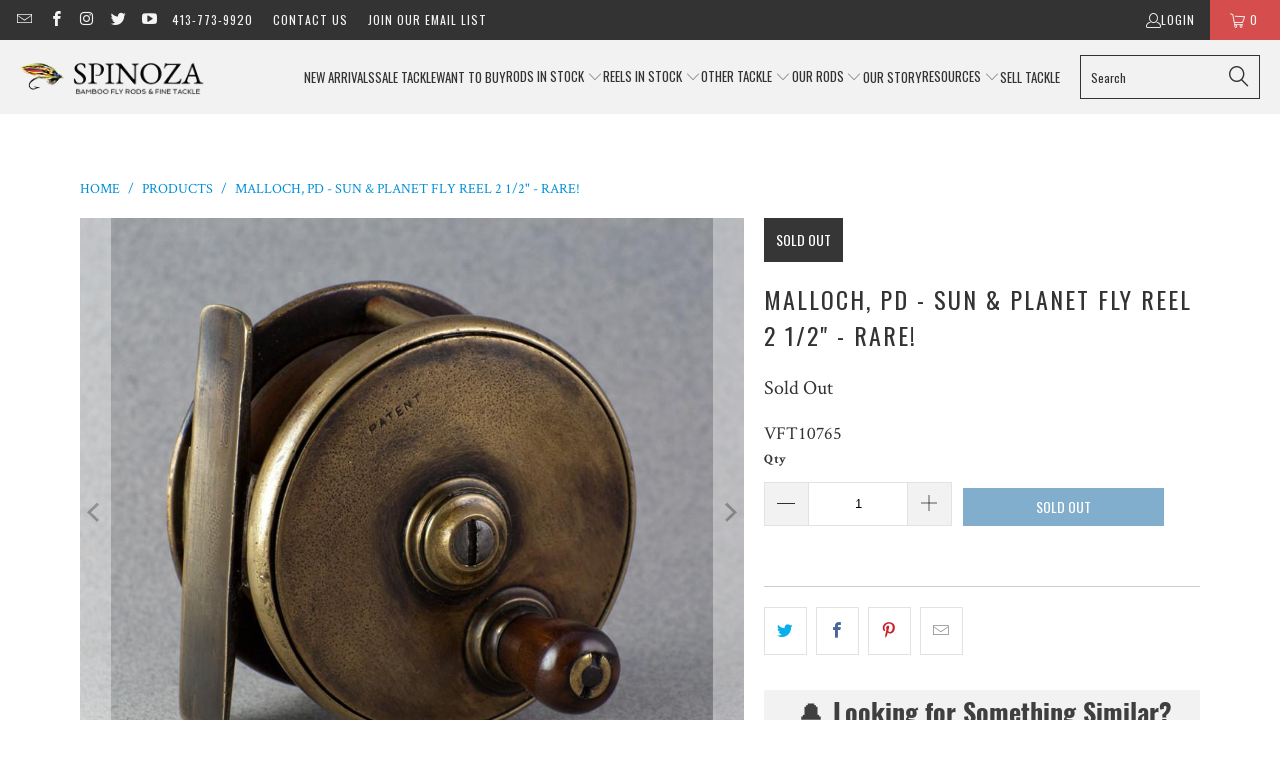

--- FILE ---
content_type: text/html; charset=utf-8
request_url: https://www.spinozarods.com/products/malloch-pd-sun-planet-fly-reel-2-1-2-rare-1
body_size: 35427
content:


 <!DOCTYPE html>
<html class="no-js no-touch" lang="en"> <head>
<link rel='preconnect dns-prefetch' href='https://api.config-security.com/' crossorigin />
<link rel='preconnect dns-prefetch' href='https://conf.config-security.com/' crossorigin />
<link rel='preconnect dns-prefetch' href='https://whale.camera/' crossorigin />
<script>
/* >> TriplePixel :: start*/
window.TriplePixelData={TripleName:"spinoza-rod-company.myshopify.com",ver:"2.12",plat:"SHOPIFY",isHeadless:false},function(W,H,A,L,E,_,B,N){function O(U,T,P,H,R){void 0===R&&(R=!1),H=new XMLHttpRequest,P?(H.open("POST",U,!0),H.setRequestHeader("Content-Type","text/plain")):H.open("GET",U,!0),H.send(JSON.stringify(P||{})),H.onreadystatechange=function(){4===H.readyState&&200===H.status?(R=H.responseText,U.includes(".txt")?eval(R):P||(N[B]=R)):(299<H.status||H.status<200)&&T&&!R&&(R=!0,O(U,T-1,P))}}if(N=window,!N[H+"sn"]){N[H+"sn"]=1,L=function(){return Date.now().toString(36)+"_"+Math.random().toString(36)};try{A.setItem(H,1+(0|A.getItem(H)||0)),(E=JSON.parse(A.getItem(H+"U")||"[]")).push({u:location.href,r:document.referrer,t:Date.now(),id:L()}),A.setItem(H+"U",JSON.stringify(E))}catch(e){}var i,m,p;A.getItem('"!nC`')||(_=A,A=N,A[H]||(E=A[H]=function(t,e,a){return void 0===a&&(a=[]),"State"==t?E.s:(W=L(),(E._q=E._q||[]).push([W,t,e].concat(a)),W)},E.s="Installed",E._q=[],E.ch=W,B="configSecurityConfModel",N[B]=1,O("https://conf.config-security.com/model",5),i=L(),m=A[atob("c2NyZWVu")],_.setItem("di_pmt_wt",i),p={id:i,action:"profile",avatar:_.getItem("auth-security_rand_salt_"),time:m[atob("d2lkdGg=")]+":"+m[atob("aGVpZ2h0")],host:A.TriplePixelData.TripleName,plat:A.TriplePixelData.plat,url:window.location.href,ref:document.referrer,ver:A.TriplePixelData.ver},O("https://api.config-security.com/event",5,p),O("https://whale.camera/live/dot.txt",5)))}}("","TriplePixel",localStorage);
/* << TriplePixel :: end*/
</script> <!-- Start of Async Drift Code -->
<script>
"use strict";

!function() {
  var t = window.driftt = window.drift = window.driftt || [];
  if (!t.init) {
    if (t.invoked) return void (window.console && console.error && console.error("Drift snippet included twice."));
    t.invoked = !0, t.methods = [ "identify", "config", "track", "reset", "debug", "show", "ping", "page", "hide", "off", "on" ], 
    t.factory = function(e) {
      return function() {
        var n = Array.prototype.slice.call(arguments);
        return n.unshift(e), t.push(n), t;
      };
    }, t.methods.forEach(function(e) {
      t[e] = t.factory(e);
    }), t.load = function(t) {
      var e = 3e5, n = Math.ceil(new Date() / e) * e, o = document.createElement("script");
      o.type = "text/javascript", o.async = !0, o.crossorigin = "anonymous", o.src = "https://js.driftt.com/include/" + n + "/" + t + ".js";
      var i = document.getElementsByTagName("script")[0];
      i.parentNode.insertBefore(o, i);
    };
  }
}();
drift.SNIPPET_VERSION = '0.3.1';
drift.load('x9srcvn7x99c');
</script>
<!-- End of Async Drift Code --> <meta charset="utf-8"> <meta http-equiv="cleartype" content="on"> <meta name="robots" content="index,follow"> <!-- Mobile Specific Metas --> <meta name="HandheldFriendly" content="True"> <meta name="MobileOptimized" content="320"> <meta name="viewport" content="width=device-width,initial-scale=1"> <meta name="theme-color" content="#ffffff"> <title>
      Malloch, PD - Sun &amp; Planet Fly Reel 2 1/2&quot; - rare! - Spinoza Rod Company</title> <meta name="description" content="For sale here is a fine example of an early first model all-brass reel made by PD Malloch, complete with the internal &quot;Sun &amp;amp; Planet&quot; gearing. Diameter is the super rare 2 1/2&quot;. Stamped &quot;Patent&quot; to the winding plate. No issues to disclose as the internal mechanics are as to be expected with an early reel such as thi"/> <!-- Preconnect Domains --> <link rel="preconnect" href="https://fonts.shopifycdn.com" /> <link rel="preconnect" href="https://cdn.shopify.com" /> <link rel="preconnect" href="https://v.shopify.com" /> <link rel="preconnect" href="https://cdn.shopifycloud.com" /> <link rel="preconnect" href="https://monorail-edge.shopifysvc.com"> <!-- fallback for browsers that don't support preconnect --> <link rel="dns-prefetch" href="https://fonts.shopifycdn.com" /> <link rel="dns-prefetch" href="https://cdn.shopify.com" /> <link rel="dns-prefetch" href="https://v.shopify.com" /> <link rel="dns-prefetch" href="https://cdn.shopifycloud.com" /> <link rel="dns-prefetch" href="https://monorail-edge.shopifysvc.com"> <!-- Preload Assets --> <link rel="preload" href="//www.spinozarods.com/cdn/shop/t/31/assets/fancybox.css?v=19278034316635137701665001421" as="style"> <link rel="preload" href="//www.spinozarods.com/cdn/shop/t/31/assets/styles.css?v=63031079420650919781739218938" as="style"> <link rel="preload" href="//www.spinozarods.com/cdn/shop/t/31/assets/jquery.min.js?v=81049236547974671631665001421" as="script"> <link rel="preload" href="//www.spinozarods.com/cdn/shop/t/31/assets/vendors.js?v=51772124549495699811665001422" as="script"> <link rel="preload" href="//www.spinozarods.com/cdn/shop/t/31/assets/sections.js?v=110066090805402370721665001442" as="script"> <link rel="preload" href="//www.spinozarods.com/cdn/shop/t/31/assets/utilities.js?v=109419349990852918661665001442" as="script"> <link rel="preload" href="//www.spinozarods.com/cdn/shop/t/31/assets/app.js?v=127419284496061993481665001442" as="script"> <!-- Stylesheet for Fancybox library --> <link href="//www.spinozarods.com/cdn/shop/t/31/assets/fancybox.css?v=19278034316635137701665001421" rel="stylesheet" type="text/css" media="all" /> <!-- Stylesheets for Turbo --> <link href="//www.spinozarods.com/cdn/shop/t/31/assets/styles.css?v=63031079420650919781739218938" rel="stylesheet" type="text/css" media="all" /> <script>
      window.lazySizesConfig = window.lazySizesConfig || {};

      lazySizesConfig.expand = 300;
      lazySizesConfig.loadHidden = false;

      /*! lazysizes - v5.2.2 - bgset plugin */
      !function(e,t){var a=function(){t(e.lazySizes),e.removeEventListener("lazyunveilread",a,!0)};t=t.bind(null,e,e.document),"object"==typeof module&&module.exports?t(require("lazysizes")):"function"==typeof define&&define.amd?define(["lazysizes"],t):e.lazySizes?a():e.addEventListener("lazyunveilread",a,!0)}(window,function(e,z,g){"use strict";var c,y,b,f,i,s,n,v,m;e.addEventListener&&(c=g.cfg,y=/\s+/g,b=/\s*\|\s+|\s+\|\s*/g,f=/^(.+?)(?:\s+\[\s*(.+?)\s*\])(?:\s+\[\s*(.+?)\s*\])?$/,i=/^\s*\(*\s*type\s*:\s*(.+?)\s*\)*\s*$/,s=/\(|\)|'/,n={contain:1,cover:1},v=function(e,t){var a;t&&((a=t.match(i))&&a[1]?e.setAttribute("type",a[1]):e.setAttribute("media",c.customMedia[t]||t))},m=function(e){var t,a,i,r;e.target._lazybgset&&(a=(t=e.target)._lazybgset,(i=t.currentSrc||t.src)&&((r=g.fire(a,"bgsetproxy",{src:i,useSrc:s.test(i)?JSON.stringify(i):i})).defaultPrevented||(a.style.backgroundImage="url("+r.detail.useSrc+")")),t._lazybgsetLoading&&(g.fire(a,"_lazyloaded",{},!1,!0),delete t._lazybgsetLoading))},addEventListener("lazybeforeunveil",function(e){var t,a,i,r,s,n,l,d,o,u;!e.defaultPrevented&&(t=e.target.getAttribute("data-bgset"))&&(o=e.target,(u=z.createElement("img")).alt="",u._lazybgsetLoading=!0,e.detail.firesLoad=!0,a=t,i=o,r=u,s=z.createElement("picture"),n=i.getAttribute(c.sizesAttr),l=i.getAttribute("data-ratio"),d=i.getAttribute("data-optimumx"),i._lazybgset&&i._lazybgset.parentNode==i&&i.removeChild(i._lazybgset),Object.defineProperty(r,"_lazybgset",{value:i,writable:!0}),Object.defineProperty(i,"_lazybgset",{value:s,writable:!0}),a=a.replace(y," ").split(b),s.style.display="none",r.className=c.lazyClass,1!=a.length||n||(n="auto"),a.forEach(function(e){var t,a=z.createElement("source");n&&"auto"!=n&&a.setAttribute("sizes",n),(t=e.match(f))?(a.setAttribute(c.srcsetAttr,t[1]),v(a,t[2]),v(a,t[3])):a.setAttribute(c.srcsetAttr,e),s.appendChild(a)}),n&&(r.setAttribute(c.sizesAttr,n),i.removeAttribute(c.sizesAttr),i.removeAttribute("sizes")),d&&r.setAttribute("data-optimumx",d),l&&r.setAttribute("data-ratio",l),s.appendChild(r),i.appendChild(s),setTimeout(function(){g.loader.unveil(u),g.rAF(function(){g.fire(u,"_lazyloaded",{},!0,!0),u.complete&&m({target:u})})}))}),z.addEventListener("load",m,!0),e.addEventListener("lazybeforesizes",function(e){var t,a,i,r;e.detail.instance==g&&e.target._lazybgset&&e.detail.dataAttr&&(t=e.target._lazybgset,i=t,r=(getComputedStyle(i)||{getPropertyValue:function(){}}).getPropertyValue("background-size"),!n[r]&&n[i.style.backgroundSize]&&(r=i.style.backgroundSize),n[a=r]&&(e.target._lazysizesParentFit=a,g.rAF(function(){e.target.setAttribute("data-parent-fit",a),e.target._lazysizesParentFit&&delete e.target._lazysizesParentFit})))},!0),z.documentElement.addEventListener("lazybeforesizes",function(e){var t,a;!e.defaultPrevented&&e.target._lazybgset&&e.detail.instance==g&&(e.detail.width=(t=e.target._lazybgset,a=g.gW(t,t.parentNode),(!t._lazysizesWidth||a>t._lazysizesWidth)&&(t._lazysizesWidth=a),t._lazysizesWidth))}))});

      /*! lazysizes - v5.2.2 */
      !function(e){var t=function(u,D,f){"use strict";var k,H;if(function(){var e;var t={lazyClass:"lazyload",loadedClass:"lazyloaded",loadingClass:"lazyloading",preloadClass:"lazypreload",errorClass:"lazyerror",autosizesClass:"lazyautosizes",srcAttr:"data-src",srcsetAttr:"data-srcset",sizesAttr:"data-sizes",minSize:40,customMedia:{},init:true,expFactor:1.5,hFac:.8,loadMode:2,loadHidden:true,ricTimeout:0,throttleDelay:125};H=u.lazySizesConfig||u.lazysizesConfig||{};for(e in t){if(!(e in H)){H[e]=t[e]}}}(),!D||!D.getElementsByClassName){return{init:function(){},cfg:H,noSupport:true}}var O=D.documentElement,a=u.HTMLPictureElement,P="addEventListener",$="getAttribute",q=u[P].bind(u),I=u.setTimeout,U=u.requestAnimationFrame||I,l=u.requestIdleCallback,j=/^picture$/i,r=["load","error","lazyincluded","_lazyloaded"],i={},G=Array.prototype.forEach,J=function(e,t){if(!i[t]){i[t]=new RegExp("(\\s|^)"+t+"(\\s|$)")}return i[t].test(e[$]("class")||"")&&i[t]},K=function(e,t){if(!J(e,t)){e.setAttribute("class",(e[$]("class")||"").trim()+" "+t)}},Q=function(e,t){var i;if(i=J(e,t)){e.setAttribute("class",(e[$]("class")||"").replace(i," "))}},V=function(t,i,e){var a=e?P:"removeEventListener";if(e){V(t,i)}r.forEach(function(e){t[a](e,i)})},X=function(e,t,i,a,r){var n=D.createEvent("Event");if(!i){i={}}i.instance=k;n.initEvent(t,!a,!r);n.detail=i;e.dispatchEvent(n);return n},Y=function(e,t){var i;if(!a&&(i=u.picturefill||H.pf)){if(t&&t.src&&!e[$]("srcset")){e.setAttribute("srcset",t.src)}i({reevaluate:true,elements:[e]})}else if(t&&t.src){e.src=t.src}},Z=function(e,t){return(getComputedStyle(e,null)||{})[t]},s=function(e,t,i){i=i||e.offsetWidth;while(i<H.minSize&&t&&!e._lazysizesWidth){i=t.offsetWidth;t=t.parentNode}return i},ee=function(){var i,a;var t=[];var r=[];var n=t;var s=function(){var e=n;n=t.length?r:t;i=true;a=false;while(e.length){e.shift()()}i=false};var e=function(e,t){if(i&&!t){e.apply(this,arguments)}else{n.push(e);if(!a){a=true;(D.hidden?I:U)(s)}}};e._lsFlush=s;return e}(),te=function(i,e){return e?function(){ee(i)}:function(){var e=this;var t=arguments;ee(function(){i.apply(e,t)})}},ie=function(e){var i;var a=0;var r=H.throttleDelay;var n=H.ricTimeout;var t=function(){i=false;a=f.now();e()};var s=l&&n>49?function(){l(t,{timeout:n});if(n!==H.ricTimeout){n=H.ricTimeout}}:te(function(){I(t)},true);return function(e){var t;if(e=e===true){n=33}if(i){return}i=true;t=r-(f.now()-a);if(t<0){t=0}if(e||t<9){s()}else{I(s,t)}}},ae=function(e){var t,i;var a=99;var r=function(){t=null;e()};var n=function(){var e=f.now()-i;if(e<a){I(n,a-e)}else{(l||r)(r)}};return function(){i=f.now();if(!t){t=I(n,a)}}},e=function(){var v,m,c,h,e;var y,z,g,p,C,b,A;var n=/^img$/i;var d=/^iframe$/i;var E="onscroll"in u&&!/(gle|ing)bot/.test(navigator.userAgent);var _=0;var w=0;var N=0;var M=-1;var x=function(e){N--;if(!e||N<0||!e.target){N=0}};var W=function(e){if(A==null){A=Z(D.body,"visibility")=="hidden"}return A||!(Z(e.parentNode,"visibility")=="hidden"&&Z(e,"visibility")=="hidden")};var S=function(e,t){var i;var a=e;var r=W(e);g-=t;b+=t;p-=t;C+=t;while(r&&(a=a.offsetParent)&&a!=D.body&&a!=O){r=(Z(a,"opacity")||1)>0;if(r&&Z(a,"overflow")!="visible"){i=a.getBoundingClientRect();r=C>i.left&&p<i.right&&b>i.top-1&&g<i.bottom+1}}return r};var t=function(){var e,t,i,a,r,n,s,l,o,u,f,c;var d=k.elements;if((h=H.loadMode)&&N<8&&(e=d.length)){t=0;M++;for(;t<e;t++){if(!d[t]||d[t]._lazyRace){continue}if(!E||k.prematureUnveil&&k.prematureUnveil(d[t])){R(d[t]);continue}if(!(l=d[t][$]("data-expand"))||!(n=l*1)){n=w}if(!u){u=!H.expand||H.expand<1?O.clientHeight>500&&O.clientWidth>500?500:370:H.expand;k._defEx=u;f=u*H.expFactor;c=H.hFac;A=null;if(w<f&&N<1&&M>2&&h>2&&!D.hidden){w=f;M=0}else if(h>1&&M>1&&N<6){w=u}else{w=_}}if(o!==n){y=innerWidth+n*c;z=innerHeight+n;s=n*-1;o=n}i=d[t].getBoundingClientRect();if((b=i.bottom)>=s&&(g=i.top)<=z&&(C=i.right)>=s*c&&(p=i.left)<=y&&(b||C||p||g)&&(H.loadHidden||W(d[t]))&&(m&&N<3&&!l&&(h<3||M<4)||S(d[t],n))){R(d[t]);r=true;if(N>9){break}}else if(!r&&m&&!a&&N<4&&M<4&&h>2&&(v[0]||H.preloadAfterLoad)&&(v[0]||!l&&(b||C||p||g||d[t][$](H.sizesAttr)!="auto"))){a=v[0]||d[t]}}if(a&&!r){R(a)}}};var i=ie(t);var B=function(e){var t=e.target;if(t._lazyCache){delete t._lazyCache;return}x(e);K(t,H.loadedClass);Q(t,H.loadingClass);V(t,L);X(t,"lazyloaded")};var a=te(B);var L=function(e){a({target:e.target})};var T=function(t,i){try{t.contentWindow.location.replace(i)}catch(e){t.src=i}};var F=function(e){var t;var i=e[$](H.srcsetAttr);if(t=H.customMedia[e[$]("data-media")||e[$]("media")]){e.setAttribute("media",t)}if(i){e.setAttribute("srcset",i)}};var s=te(function(t,e,i,a,r){var n,s,l,o,u,f;if(!(u=X(t,"lazybeforeunveil",e)).defaultPrevented){if(a){if(i){K(t,H.autosizesClass)}else{t.setAttribute("sizes",a)}}s=t[$](H.srcsetAttr);n=t[$](H.srcAttr);if(r){l=t.parentNode;o=l&&j.test(l.nodeName||"")}f=e.firesLoad||"src"in t&&(s||n||o);u={target:t};K(t,H.loadingClass);if(f){clearTimeout(c);c=I(x,2500);V(t,L,true)}if(o){G.call(l.getElementsByTagName("source"),F)}if(s){t.setAttribute("srcset",s)}else if(n&&!o){if(d.test(t.nodeName)){T(t,n)}else{t.src=n}}if(r&&(s||o)){Y(t,{src:n})}}if(t._lazyRace){delete t._lazyRace}Q(t,H.lazyClass);ee(function(){var e=t.complete&&t.naturalWidth>1;if(!f||e){if(e){K(t,"ls-is-cached")}B(u);t._lazyCache=true;I(function(){if("_lazyCache"in t){delete t._lazyCache}},9)}if(t.loading=="lazy"){N--}},true)});var R=function(e){if(e._lazyRace){return}var t;var i=n.test(e.nodeName);var a=i&&(e[$](H.sizesAttr)||e[$]("sizes"));var r=a=="auto";if((r||!m)&&i&&(e[$]("src")||e.srcset)&&!e.complete&&!J(e,H.errorClass)&&J(e,H.lazyClass)){return}t=X(e,"lazyunveilread").detail;if(r){re.updateElem(e,true,e.offsetWidth)}e._lazyRace=true;N++;s(e,t,r,a,i)};var r=ae(function(){H.loadMode=3;i()});var l=function(){if(H.loadMode==3){H.loadMode=2}r()};var o=function(){if(m){return}if(f.now()-e<999){I(o,999);return}m=true;H.loadMode=3;i();q("scroll",l,true)};return{_:function(){e=f.now();k.elements=D.getElementsByClassName(H.lazyClass);v=D.getElementsByClassName(H.lazyClass+" "+H.preloadClass);q("scroll",i,true);q("resize",i,true);q("pageshow",function(e){if(e.persisted){var t=D.querySelectorAll("."+H.loadingClass);if(t.length&&t.forEach){U(function(){t.forEach(function(e){if(e.complete){R(e)}})})}}});if(u.MutationObserver){new MutationObserver(i).observe(O,{childList:true,subtree:true,attributes:true})}else{O[P]("DOMNodeInserted",i,true);O[P]("DOMAttrModified",i,true);setInterval(i,999)}q("hashchange",i,true);["focus","mouseover","click","load","transitionend","animationend"].forEach(function(e){D[P](e,i,true)});if(/d$|^c/.test(D.readyState)){o()}else{q("load",o);D[P]("DOMContentLoaded",i);I(o,2e4)}if(k.elements.length){t();ee._lsFlush()}else{i()}},checkElems:i,unveil:R,_aLSL:l}}(),re=function(){var i;var n=te(function(e,t,i,a){var r,n,s;e._lazysizesWidth=a;a+="px";e.setAttribute("sizes",a);if(j.test(t.nodeName||"")){r=t.getElementsByTagName("source");for(n=0,s=r.length;n<s;n++){r[n].setAttribute("sizes",a)}}if(!i.detail.dataAttr){Y(e,i.detail)}});var a=function(e,t,i){var a;var r=e.parentNode;if(r){i=s(e,r,i);a=X(e,"lazybeforesizes",{width:i,dataAttr:!!t});if(!a.defaultPrevented){i=a.detail.width;if(i&&i!==e._lazysizesWidth){n(e,r,a,i)}}}};var e=function(){var e;var t=i.length;if(t){e=0;for(;e<t;e++){a(i[e])}}};var t=ae(e);return{_:function(){i=D.getElementsByClassName(H.autosizesClass);q("resize",t)},checkElems:t,updateElem:a}}(),t=function(){if(!t.i&&D.getElementsByClassName){t.i=true;re._();e._()}};return I(function(){H.init&&t()}),k={cfg:H,autoSizer:re,loader:e,init:t,uP:Y,aC:K,rC:Q,hC:J,fire:X,gW:s,rAF:ee}}(e,e.document,Date);e.lazySizes=t,"object"==typeof module&&module.exports&&(module.exports=t)}("undefined"!=typeof window?window:{});</script> <!-- Icons --> <link rel="shortcut icon" type="image/x-icon" href="//www.spinozarods.com/cdn/shop/files/Favicon_54af31d6-ffd4-4fc8-a4f8-e17137838546_180x180.png?v=1613795486"> <link rel="apple-touch-icon" href="//www.spinozarods.com/cdn/shop/files/Favicon_54af31d6-ffd4-4fc8-a4f8-e17137838546_180x180.png?v=1613795486"/> <link rel="apple-touch-icon" sizes="57x57" href="//www.spinozarods.com/cdn/shop/files/Favicon_54af31d6-ffd4-4fc8-a4f8-e17137838546_57x57.png?v=1613795486"/> <link rel="apple-touch-icon" sizes="60x60" href="//www.spinozarods.com/cdn/shop/files/Favicon_54af31d6-ffd4-4fc8-a4f8-e17137838546_60x60.png?v=1613795486"/> <link rel="apple-touch-icon" sizes="72x72" href="//www.spinozarods.com/cdn/shop/files/Favicon_54af31d6-ffd4-4fc8-a4f8-e17137838546_72x72.png?v=1613795486"/> <link rel="apple-touch-icon" sizes="76x76" href="//www.spinozarods.com/cdn/shop/files/Favicon_54af31d6-ffd4-4fc8-a4f8-e17137838546_76x76.png?v=1613795486"/> <link rel="apple-touch-icon" sizes="114x114" href="//www.spinozarods.com/cdn/shop/files/Favicon_54af31d6-ffd4-4fc8-a4f8-e17137838546_114x114.png?v=1613795486"/> <link rel="apple-touch-icon" sizes="180x180" href="//www.spinozarods.com/cdn/shop/files/Favicon_54af31d6-ffd4-4fc8-a4f8-e17137838546_180x180.png?v=1613795486"/> <link rel="apple-touch-icon" sizes="228x228" href="//www.spinozarods.com/cdn/shop/files/Favicon_54af31d6-ffd4-4fc8-a4f8-e17137838546_228x228.png?v=1613795486"/> <link rel="canonical" href="https://www.spinozarods.com/products/malloch-pd-sun-planet-fly-reel-2-1-2-rare-1"/> <script src="//www.spinozarods.com/cdn/shop/t/31/assets/jquery.min.js?v=81049236547974671631665001421" defer></script> <script>
      window.PXUTheme = window.PXUTheme || {};
      window.PXUTheme.version = '8.0.1';
      window.PXUTheme.name = 'Turbo';</script>
    


    
<template id="price-ui"><span class="price " data-price></span><span class="compare-at-price" data-compare-at-price></span><span class="unit-pricing" data-unit-pricing></span></template> <template id="price-ui-badge"><div class="price-ui-badge__sticker price-ui-badge__sticker--"> <span class="price-ui-badge__sticker-text" data-badge></span></div></template> <template id="price-ui__price"><span class="money" data-price></span></template> <template id="price-ui__price-range"><span class="price-min" data-price-min><span class="money" data-price></span></span> - <span class="price-max" data-price-max><span class="money" data-price></span></span></template> <template id="price-ui__unit-pricing"><span class="unit-quantity" data-unit-quantity></span> | <span class="unit-price" data-unit-price><span class="money" data-price></span></span> / <span class="unit-measurement" data-unit-measurement></span></template> <template id="price-ui-badge__percent-savings-range">Save up to <span data-price-percent></span>%</template> <template id="price-ui-badge__percent-savings">Save <span data-price-percent></span>%</template> <template id="price-ui-badge__price-savings-range">Save up to <span class="money" data-price></span></template> <template id="price-ui-badge__price-savings">Save <span class="money" data-price></span></template> <template id="price-ui-badge__on-sale">Sale</template> <template id="price-ui-badge__sold-out">Sold out</template> <template id="price-ui-badge__in-stock">In stock</template> <script>
      
window.PXUTheme = window.PXUTheme || {};


window.PXUTheme.theme_settings = {};
window.PXUTheme.currency = {};
window.PXUTheme.routes = window.PXUTheme.routes || {};


window.PXUTheme.theme_settings.display_tos_checkbox = false;
window.PXUTheme.theme_settings.go_to_checkout = true;
window.PXUTheme.theme_settings.cart_action = "ajax";
window.PXUTheme.theme_settings.cart_shipping_calculator = false;


window.PXUTheme.theme_settings.collection_swatches = false;
window.PXUTheme.theme_settings.collection_secondary_image = false;


window.PXUTheme.currency.show_multiple_currencies = false;
window.PXUTheme.currency.shop_currency = "USD";
window.PXUTheme.currency.default_currency = "USD";
window.PXUTheme.currency.display_format = "money_format";
window.PXUTheme.currency.money_format = "$ {{amount_no_decimals}}";
window.PXUTheme.currency.money_format_no_currency = "$ {{amount_no_decimals}}";
window.PXUTheme.currency.money_format_currency = "$ {{amount_no_decimals}} USD";
window.PXUTheme.currency.native_multi_currency = false;
window.PXUTheme.currency.iso_code = "USD";
window.PXUTheme.currency.symbol = "$";


window.PXUTheme.theme_settings.display_inventory_left = false;
window.PXUTheme.theme_settings.inventory_threshold = 10;
window.PXUTheme.theme_settings.limit_quantity = false;


window.PXUTheme.theme_settings.menu_position = "inline";


window.PXUTheme.theme_settings.newsletter_popup = false;
window.PXUTheme.theme_settings.newsletter_popup_days = "14";
window.PXUTheme.theme_settings.newsletter_popup_mobile = false;
window.PXUTheme.theme_settings.newsletter_popup_seconds = 0;


window.PXUTheme.theme_settings.pagination_type = "load_more";


window.PXUTheme.theme_settings.enable_shopify_collection_badges = false;
window.PXUTheme.theme_settings.quick_shop_thumbnail_position = "bottom-thumbnails";
window.PXUTheme.theme_settings.product_form_style = "swatches";
window.PXUTheme.theme_settings.sale_banner_enabled = true;
window.PXUTheme.theme_settings.display_savings = false;
window.PXUTheme.theme_settings.display_sold_out_price = false;
window.PXUTheme.theme_settings.free_text = "Coming Soon";
window.PXUTheme.theme_settings.video_looping = false;
window.PXUTheme.theme_settings.quick_shop_style = "popup";
window.PXUTheme.theme_settings.hover_enabled = false;


window.PXUTheme.routes.cart_url = "/cart";
window.PXUTheme.routes.root_url = "/";
window.PXUTheme.routes.search_url = "/search";
window.PXUTheme.routes.all_products_collection_url = "/collections/all";


window.PXUTheme.theme_settings.image_loading_style = "blur-up";


window.PXUTheme.theme_settings.search_option = "everything";
window.PXUTheme.theme_settings.search_items_to_display = 5;
window.PXUTheme.theme_settings.enable_autocomplete = true;


window.PXUTheme.theme_settings.page_dots_enabled = false;
window.PXUTheme.theme_settings.slideshow_arrow_size = "light";


window.PXUTheme.theme_settings.quick_shop_enabled = false;


window.PXUTheme.translation = {};


window.PXUTheme.translation.agree_to_terms_warning = "You must agree with the terms and conditions to checkout.";
window.PXUTheme.translation.one_item_left = "item left";
window.PXUTheme.translation.items_left_text = "items left";
window.PXUTheme.translation.cart_savings_text = "Total Savings";
window.PXUTheme.translation.cart_discount_text = "Discount";
window.PXUTheme.translation.cart_subtotal_text = "Subtotal";
window.PXUTheme.translation.cart_remove_text = "Remove";
window.PXUTheme.translation.cart_free_text = "Free";


window.PXUTheme.translation.newsletter_success_text = "Thank you for joining our mailing list!";


window.PXUTheme.translation.notify_email = "Enter your email address...";
window.PXUTheme.translation.notify_email_value = "Translation missing: en.contact.fields.email";
window.PXUTheme.translation.notify_email_send = "Send";
window.PXUTheme.translation.notify_message_first = "Please notify me when ";
window.PXUTheme.translation.notify_message_last = " becomes available - ";
window.PXUTheme.translation.notify_success_text = "Thanks! We will notify you when this product becomes available!";


window.PXUTheme.translation.add_to_cart = "Add to Cart";
window.PXUTheme.translation.coming_soon_text = "Coming Soon";
window.PXUTheme.translation.sold_out_text = "Sold Out";
window.PXUTheme.translation.sale_text = "Sale";
window.PXUTheme.translation.savings_text = "You Save";
window.PXUTheme.translation.from_text = "from";
window.PXUTheme.translation.new_text = "New";
window.PXUTheme.translation.pre_order_text = "Pre-Order";
window.PXUTheme.translation.unavailable_text = "Unavailable";


window.PXUTheme.translation.all_results = "View all results";
window.PXUTheme.translation.no_results = "Sorry, no results!";


window.PXUTheme.media_queries = {};
window.PXUTheme.media_queries.small = window.matchMedia( "(max-width: 480px)" );
window.PXUTheme.media_queries.medium = window.matchMedia( "(max-width: 798px)" );
window.PXUTheme.media_queries.large = window.matchMedia( "(min-width: 799px)" );
window.PXUTheme.media_queries.larger = window.matchMedia( "(min-width: 960px)" );
window.PXUTheme.media_queries.xlarge = window.matchMedia( "(min-width: 1200px)" );
window.PXUTheme.media_queries.ie10 = window.matchMedia( "all and (-ms-high-contrast: none), (-ms-high-contrast: active)" );
window.PXUTheme.media_queries.tablet = window.matchMedia( "only screen and (min-width: 799px) and (max-width: 1024px)" );
window.PXUTheme.media_queries.mobile_and_tablet = window.matchMedia( "(max-width: 1024px)" );</script> <script src="//www.spinozarods.com/cdn/shop/t/31/assets/vendors.js?v=51772124549495699811665001422" defer></script> <script src="//www.spinozarods.com/cdn/shop/t/31/assets/sections.js?v=110066090805402370721665001442" defer></script> <script src="//www.spinozarods.com/cdn/shop/t/31/assets/utilities.js?v=109419349990852918661665001442" defer></script> <script src="//www.spinozarods.com/cdn/shop/t/31/assets/app.js?v=127419284496061993481665001442" defer></script> <script src="//www.spinozarods.com/cdn/shop/t/31/assets/instantclick.min.js?v=20092422000980684151665001421" data-no-instant defer></script> <script data-no-instant>
        window.addEventListener('DOMContentLoaded', function() {

          function inIframe() {
            try {
              return window.self !== window.top;
            } catch (e) {
              return true;
            }
          }

          if (!inIframe()){
            InstantClick.on('change', function() {

              $('head script[src*="shopify"]').each(function() {
                var script = document.createElement('script');
                script.type = 'text/javascript';
                script.src = $(this).attr('src');

                $('body').append(script);
              });

              $('body').removeClass('fancybox-active');
              $.fancybox.destroy();

              InstantClick.init();

            });
          }
        });</script> <script></script> <script>window.performance && window.performance.mark && window.performance.mark('shopify.content_for_header.start');</script><meta name="google-site-verification" content="YQMK2yTv3fSN1rPR3gGKCgAd1D48Y7L_th01JLE5_1Q">
<meta name="google-site-verification" content="usaodhCDJhbpM_WOUky05c_OownarR6zxEEeowJ5dYs">
<meta name="facebook-domain-verification" content="7ch2tvi7f61eq3dvdmyrojsrnkrmd8">
<meta id="shopify-digital-wallet" name="shopify-digital-wallet" content="/8911228/digital_wallets/dialog">
<meta name="shopify-checkout-api-token" content="142460a0046a9f1c3a20b30d7eb12f1e">
<link rel="alternate" type="application/json+oembed" href="https://www.spinozarods.com/products/malloch-pd-sun-planet-fly-reel-2-1-2-rare-1.oembed">
<script async="async" src="/checkouts/internal/preloads.js?locale=en-US"></script>
<link rel="preconnect" href="https://shop.app" crossorigin="anonymous">
<script async="async" src="https://shop.app/checkouts/internal/preloads.js?locale=en-US&shop_id=8911228" crossorigin="anonymous"></script>
<script id="shopify-features" type="application/json">{"accessToken":"142460a0046a9f1c3a20b30d7eb12f1e","betas":["rich-media-storefront-analytics"],"domain":"www.spinozarods.com","predictiveSearch":true,"shopId":8911228,"locale":"en"}</script>
<script>var Shopify = Shopify || {};
Shopify.shop = "spinoza-rod-company.myshopify.com";
Shopify.locale = "en";
Shopify.currency = {"active":"USD","rate":"1.0"};
Shopify.country = "US";
Shopify.theme = {"name":"Turbo 8.0.1 - October 5 2022 -PRE UPDATE","id":135835680980,"schema_name":"Turbo","schema_version":"8.0.1","theme_store_id":null,"role":"main"};
Shopify.theme.handle = "null";
Shopify.theme.style = {"id":null,"handle":null};
Shopify.cdnHost = "www.spinozarods.com/cdn";
Shopify.routes = Shopify.routes || {};
Shopify.routes.root = "/";</script>
<script type="module">!function(o){(o.Shopify=o.Shopify||{}).modules=!0}(window);</script>
<script>!function(o){function n(){var o=[];function n(){o.push(Array.prototype.slice.apply(arguments))}return n.q=o,n}var t=o.Shopify=o.Shopify||{};t.loadFeatures=n(),t.autoloadFeatures=n()}(window);</script>
<script>
  window.ShopifyPay = window.ShopifyPay || {};
  window.ShopifyPay.apiHost = "shop.app\/pay";
  window.ShopifyPay.redirectState = null;
</script>
<script id="shop-js-analytics" type="application/json">{"pageType":"product"}</script>
<script defer="defer" async type="module" src="//www.spinozarods.com/cdn/shopifycloud/shop-js/modules/v2/client.init-shop-cart-sync_BT-GjEfc.en.esm.js"></script>
<script defer="defer" async type="module" src="//www.spinozarods.com/cdn/shopifycloud/shop-js/modules/v2/chunk.common_D58fp_Oc.esm.js"></script>
<script defer="defer" async type="module" src="//www.spinozarods.com/cdn/shopifycloud/shop-js/modules/v2/chunk.modal_xMitdFEc.esm.js"></script>
<script type="module">
  await import("//www.spinozarods.com/cdn/shopifycloud/shop-js/modules/v2/client.init-shop-cart-sync_BT-GjEfc.en.esm.js");
await import("//www.spinozarods.com/cdn/shopifycloud/shop-js/modules/v2/chunk.common_D58fp_Oc.esm.js");
await import("//www.spinozarods.com/cdn/shopifycloud/shop-js/modules/v2/chunk.modal_xMitdFEc.esm.js");

  window.Shopify.SignInWithShop?.initShopCartSync?.({"fedCMEnabled":true,"windoidEnabled":true});

</script>
<script>
  window.Shopify = window.Shopify || {};
  if (!window.Shopify.featureAssets) window.Shopify.featureAssets = {};
  window.Shopify.featureAssets['shop-js'] = {"shop-cart-sync":["modules/v2/client.shop-cart-sync_DZOKe7Ll.en.esm.js","modules/v2/chunk.common_D58fp_Oc.esm.js","modules/v2/chunk.modal_xMitdFEc.esm.js"],"init-fed-cm":["modules/v2/client.init-fed-cm_B6oLuCjv.en.esm.js","modules/v2/chunk.common_D58fp_Oc.esm.js","modules/v2/chunk.modal_xMitdFEc.esm.js"],"shop-cash-offers":["modules/v2/client.shop-cash-offers_D2sdYoxE.en.esm.js","modules/v2/chunk.common_D58fp_Oc.esm.js","modules/v2/chunk.modal_xMitdFEc.esm.js"],"shop-login-button":["modules/v2/client.shop-login-button_QeVjl5Y3.en.esm.js","modules/v2/chunk.common_D58fp_Oc.esm.js","modules/v2/chunk.modal_xMitdFEc.esm.js"],"pay-button":["modules/v2/client.pay-button_DXTOsIq6.en.esm.js","modules/v2/chunk.common_D58fp_Oc.esm.js","modules/v2/chunk.modal_xMitdFEc.esm.js"],"shop-button":["modules/v2/client.shop-button_DQZHx9pm.en.esm.js","modules/v2/chunk.common_D58fp_Oc.esm.js","modules/v2/chunk.modal_xMitdFEc.esm.js"],"avatar":["modules/v2/client.avatar_BTnouDA3.en.esm.js"],"init-windoid":["modules/v2/client.init-windoid_CR1B-cfM.en.esm.js","modules/v2/chunk.common_D58fp_Oc.esm.js","modules/v2/chunk.modal_xMitdFEc.esm.js"],"init-shop-for-new-customer-accounts":["modules/v2/client.init-shop-for-new-customer-accounts_C_vY_xzh.en.esm.js","modules/v2/client.shop-login-button_QeVjl5Y3.en.esm.js","modules/v2/chunk.common_D58fp_Oc.esm.js","modules/v2/chunk.modal_xMitdFEc.esm.js"],"init-shop-email-lookup-coordinator":["modules/v2/client.init-shop-email-lookup-coordinator_BI7n9ZSv.en.esm.js","modules/v2/chunk.common_D58fp_Oc.esm.js","modules/v2/chunk.modal_xMitdFEc.esm.js"],"init-shop-cart-sync":["modules/v2/client.init-shop-cart-sync_BT-GjEfc.en.esm.js","modules/v2/chunk.common_D58fp_Oc.esm.js","modules/v2/chunk.modal_xMitdFEc.esm.js"],"shop-toast-manager":["modules/v2/client.shop-toast-manager_DiYdP3xc.en.esm.js","modules/v2/chunk.common_D58fp_Oc.esm.js","modules/v2/chunk.modal_xMitdFEc.esm.js"],"init-customer-accounts":["modules/v2/client.init-customer-accounts_D9ZNqS-Q.en.esm.js","modules/v2/client.shop-login-button_QeVjl5Y3.en.esm.js","modules/v2/chunk.common_D58fp_Oc.esm.js","modules/v2/chunk.modal_xMitdFEc.esm.js"],"init-customer-accounts-sign-up":["modules/v2/client.init-customer-accounts-sign-up_iGw4briv.en.esm.js","modules/v2/client.shop-login-button_QeVjl5Y3.en.esm.js","modules/v2/chunk.common_D58fp_Oc.esm.js","modules/v2/chunk.modal_xMitdFEc.esm.js"],"shop-follow-button":["modules/v2/client.shop-follow-button_CqMgW2wH.en.esm.js","modules/v2/chunk.common_D58fp_Oc.esm.js","modules/v2/chunk.modal_xMitdFEc.esm.js"],"checkout-modal":["modules/v2/client.checkout-modal_xHeaAweL.en.esm.js","modules/v2/chunk.common_D58fp_Oc.esm.js","modules/v2/chunk.modal_xMitdFEc.esm.js"],"shop-login":["modules/v2/client.shop-login_D91U-Q7h.en.esm.js","modules/v2/chunk.common_D58fp_Oc.esm.js","modules/v2/chunk.modal_xMitdFEc.esm.js"],"lead-capture":["modules/v2/client.lead-capture_BJmE1dJe.en.esm.js","modules/v2/chunk.common_D58fp_Oc.esm.js","modules/v2/chunk.modal_xMitdFEc.esm.js"],"payment-terms":["modules/v2/client.payment-terms_Ci9AEqFq.en.esm.js","modules/v2/chunk.common_D58fp_Oc.esm.js","modules/v2/chunk.modal_xMitdFEc.esm.js"]};
</script>
<script id="__st">var __st={"a":8911228,"offset":-18000,"reqid":"b22c9f92-fd8c-4ac8-8602-d18d4c7ee90e-1769397650","pageurl":"www.spinozarods.com\/products\/malloch-pd-sun-planet-fly-reel-2-1-2-rare-1","u":"c3b988a189dc","p":"product","rtyp":"product","rid":4440099520627};</script>
<script>window.ShopifyPaypalV4VisibilityTracking = true;</script>
<script id="captcha-bootstrap">!function(){'use strict';const t='contact',e='account',n='new_comment',o=[[t,t],['blogs',n],['comments',n],[t,'customer']],c=[[e,'customer_login'],[e,'guest_login'],[e,'recover_customer_password'],[e,'create_customer']],r=t=>t.map((([t,e])=>`form[action*='/${t}']:not([data-nocaptcha='true']) input[name='form_type'][value='${e}']`)).join(','),a=t=>()=>t?[...document.querySelectorAll(t)].map((t=>t.form)):[];function s(){const t=[...o],e=r(t);return a(e)}const i='password',u='form_key',d=['recaptcha-v3-token','g-recaptcha-response','h-captcha-response',i],f=()=>{try{return window.sessionStorage}catch{return}},m='__shopify_v',_=t=>t.elements[u];function p(t,e,n=!1){try{const o=window.sessionStorage,c=JSON.parse(o.getItem(e)),{data:r}=function(t){const{data:e,action:n}=t;return t[m]||n?{data:e,action:n}:{data:t,action:n}}(c);for(const[e,n]of Object.entries(r))t.elements[e]&&(t.elements[e].value=n);n&&o.removeItem(e)}catch(o){console.error('form repopulation failed',{error:o})}}const l='form_type',E='cptcha';function T(t){t.dataset[E]=!0}const w=window,h=w.document,L='Shopify',v='ce_forms',y='captcha';let A=!1;((t,e)=>{const n=(g='f06e6c50-85a8-45c8-87d0-21a2b65856fe',I='https://cdn.shopify.com/shopifycloud/storefront-forms-hcaptcha/ce_storefront_forms_captcha_hcaptcha.v1.5.2.iife.js',D={infoText:'Protected by hCaptcha',privacyText:'Privacy',termsText:'Terms'},(t,e,n)=>{const o=w[L][v],c=o.bindForm;if(c)return c(t,g,e,D).then(n);var r;o.q.push([[t,g,e,D],n]),r=I,A||(h.body.append(Object.assign(h.createElement('script'),{id:'captcha-provider',async:!0,src:r})),A=!0)});var g,I,D;w[L]=w[L]||{},w[L][v]=w[L][v]||{},w[L][v].q=[],w[L][y]=w[L][y]||{},w[L][y].protect=function(t,e){n(t,void 0,e),T(t)},Object.freeze(w[L][y]),function(t,e,n,w,h,L){const[v,y,A,g]=function(t,e,n){const i=e?o:[],u=t?c:[],d=[...i,...u],f=r(d),m=r(i),_=r(d.filter((([t,e])=>n.includes(e))));return[a(f),a(m),a(_),s()]}(w,h,L),I=t=>{const e=t.target;return e instanceof HTMLFormElement?e:e&&e.form},D=t=>v().includes(t);t.addEventListener('submit',(t=>{const e=I(t);if(!e)return;const n=D(e)&&!e.dataset.hcaptchaBound&&!e.dataset.recaptchaBound,o=_(e),c=g().includes(e)&&(!o||!o.value);(n||c)&&t.preventDefault(),c&&!n&&(function(t){try{if(!f())return;!function(t){const e=f();if(!e)return;const n=_(t);if(!n)return;const o=n.value;o&&e.removeItem(o)}(t);const e=Array.from(Array(32),(()=>Math.random().toString(36)[2])).join('');!function(t,e){_(t)||t.append(Object.assign(document.createElement('input'),{type:'hidden',name:u})),t.elements[u].value=e}(t,e),function(t,e){const n=f();if(!n)return;const o=[...t.querySelectorAll(`input[type='${i}']`)].map((({name:t})=>t)),c=[...d,...o],r={};for(const[a,s]of new FormData(t).entries())c.includes(a)||(r[a]=s);n.setItem(e,JSON.stringify({[m]:1,action:t.action,data:r}))}(t,e)}catch(e){console.error('failed to persist form',e)}}(e),e.submit())}));const S=(t,e)=>{t&&!t.dataset[E]&&(n(t,e.some((e=>e===t))),T(t))};for(const o of['focusin','change'])t.addEventListener(o,(t=>{const e=I(t);D(e)&&S(e,y())}));const B=e.get('form_key'),M=e.get(l),P=B&&M;t.addEventListener('DOMContentLoaded',(()=>{const t=y();if(P)for(const e of t)e.elements[l].value===M&&p(e,B);[...new Set([...A(),...v().filter((t=>'true'===t.dataset.shopifyCaptcha))])].forEach((e=>S(e,t)))}))}(h,new URLSearchParams(w.location.search),n,t,e,['guest_login'])})(!0,!0)}();</script>
<script integrity="sha256-4kQ18oKyAcykRKYeNunJcIwy7WH5gtpwJnB7kiuLZ1E=" data-source-attribution="shopify.loadfeatures" defer="defer" src="//www.spinozarods.com/cdn/shopifycloud/storefront/assets/storefront/load_feature-a0a9edcb.js" crossorigin="anonymous"></script>
<script crossorigin="anonymous" defer="defer" src="//www.spinozarods.com/cdn/shopifycloud/storefront/assets/shopify_pay/storefront-65b4c6d7.js?v=20250812"></script>
<script data-source-attribution="shopify.dynamic_checkout.dynamic.init">var Shopify=Shopify||{};Shopify.PaymentButton=Shopify.PaymentButton||{isStorefrontPortableWallets:!0,init:function(){window.Shopify.PaymentButton.init=function(){};var t=document.createElement("script");t.src="https://www.spinozarods.com/cdn/shopifycloud/portable-wallets/latest/portable-wallets.en.js",t.type="module",document.head.appendChild(t)}};
</script>
<script data-source-attribution="shopify.dynamic_checkout.buyer_consent">
  function portableWalletsHideBuyerConsent(e){var t=document.getElementById("shopify-buyer-consent"),n=document.getElementById("shopify-subscription-policy-button");t&&n&&(t.classList.add("hidden"),t.setAttribute("aria-hidden","true"),n.removeEventListener("click",e))}function portableWalletsShowBuyerConsent(e){var t=document.getElementById("shopify-buyer-consent"),n=document.getElementById("shopify-subscription-policy-button");t&&n&&(t.classList.remove("hidden"),t.removeAttribute("aria-hidden"),n.addEventListener("click",e))}window.Shopify?.PaymentButton&&(window.Shopify.PaymentButton.hideBuyerConsent=portableWalletsHideBuyerConsent,window.Shopify.PaymentButton.showBuyerConsent=portableWalletsShowBuyerConsent);
</script>
<script data-source-attribution="shopify.dynamic_checkout.cart.bootstrap">document.addEventListener("DOMContentLoaded",(function(){function t(){return document.querySelector("shopify-accelerated-checkout-cart, shopify-accelerated-checkout")}if(t())Shopify.PaymentButton.init();else{new MutationObserver((function(e,n){t()&&(Shopify.PaymentButton.init(),n.disconnect())})).observe(document.body,{childList:!0,subtree:!0})}}));
</script>
<link id="shopify-accelerated-checkout-styles" rel="stylesheet" media="screen" href="https://www.spinozarods.com/cdn/shopifycloud/portable-wallets/latest/accelerated-checkout-backwards-compat.css" crossorigin="anonymous">
<style id="shopify-accelerated-checkout-cart">
        #shopify-buyer-consent {
  margin-top: 1em;
  display: inline-block;
  width: 100%;
}

#shopify-buyer-consent.hidden {
  display: none;
}

#shopify-subscription-policy-button {
  background: none;
  border: none;
  padding: 0;
  text-decoration: underline;
  font-size: inherit;
  cursor: pointer;
}

#shopify-subscription-policy-button::before {
  box-shadow: none;
}

      </style>

<script>window.performance && window.performance.mark && window.performance.mark('shopify.content_for_header.end');</script>

    

<meta name="author" content="Spinoza Rod Company">
<meta property="og:url" content="https://www.spinozarods.com/products/malloch-pd-sun-planet-fly-reel-2-1-2-rare-1">
<meta property="og:site_name" content="Spinoza Rod Company"> <meta property="og:type" content="product"> <meta property="og:title" content="Malloch, PD - Sun &amp; Planet Fly Reel 2 1/2&quot; - rare!"> <meta property="og:image" content="https://www.spinozarods.com/cdn/shop/products/DSC_2162465_c22e60c0-bb07-457d-803a-3e1a39dfc439_600x.jpg?v=1586154380"> <meta property="og:image:secure_url" content="https://www.spinozarods.com/cdn/shop/products/DSC_2162465_c22e60c0-bb07-457d-803a-3e1a39dfc439_600x.jpg?v=1586154380"> <meta property="og:image:width" content="900"> <meta property="og:image:height" content="799"> <meta property="og:image" content="https://www.spinozarods.com/cdn/shop/products/DSC_0088_cfa9eb96-5e19-4617-b534-25a52c9a643a_600x.jpg?v=1586154380"> <meta property="og:image:secure_url" content="https://www.spinozarods.com/cdn/shop/products/DSC_0088_cfa9eb96-5e19-4617-b534-25a52c9a643a_600x.jpg?v=1586154380"> <meta property="og:image:width" content="900"> <meta property="og:image:height" content="808"> <meta property="og:image" content="https://www.spinozarods.com/cdn/shop/products/DSC_0092_f04ed34e-3741-4faf-b171-228e1ea2d9f1_600x.jpg?v=1586154380"> <meta property="og:image:secure_url" content="https://www.spinozarods.com/cdn/shop/products/DSC_0092_f04ed34e-3741-4faf-b171-228e1ea2d9f1_600x.jpg?v=1586154380"> <meta property="og:image:width" content="900"> <meta property="og:image:height" content="802"> <meta property="product:price:amount" content="495"> <meta property="product:price:currency" content="USD"> <meta property="og:description" content="For sale here is a fine example of an early first model all-brass reel made by PD Malloch, complete with the internal &quot;Sun &amp;amp; Planet&quot; gearing. Diameter is the super rare 2 1/2&quot;. Stamped &quot;Patent&quot; to the winding plate. No issues to disclose as the internal mechanics are as to be expected with an early reel such as thi"> <meta name="twitter:site" content="@spinozarodco">

<meta name="twitter:card" content="summary"> <meta name="twitter:title" content="Malloch, PD - Sun & Planet Fly Reel 2 1/2" - rare!"> <meta name="twitter:description" content="For sale here is a fine example of an early first model all-brass reel made by PD Malloch, complete with the internal &quot;Sun &amp;amp; Planet&quot; gearing. Diameter is the super rare 2 1/2&quot;. Stamped &quot;Patent&quot; to the winding plate. No issues to disclose as the internal mechanics are as to be expected with an early reel such as this one. Reel foot is original and full-length. Pillar screws all original. Turned rosewood handle spins freely, of course attached to the gearing inside. A fine collector&#39;s reel that is also very fishable! This reel comes from the Mark Ross collection.Here is Dr. Andrew Herd&#39;s writeup of the ingenious Sun &amp;amp; Planet reels."> <meta name="twitter:image" content="https://www.spinozarods.com/cdn/shop/products/DSC_2162465_c22e60c0-bb07-457d-803a-3e1a39dfc439_240x.jpg?v=1586154380"> <meta name="twitter:image:width" content="240"> <meta name="twitter:image:height" content="240"> <meta name="twitter:image:alt" content="Malloch, PD - Sun &amp; Planet Fly Reel 2 1/2&quot; - rare!"><!-- BEGIN app block: shopify://apps/klaviyo-email-marketing-sms/blocks/klaviyo-onsite-embed/2632fe16-c075-4321-a88b-50b567f42507 -->












  <script async src="https://static.klaviyo.com/onsite/js/XapkLc/klaviyo.js?company_id=XapkLc"></script>
  <script>!function(){if(!window.klaviyo){window._klOnsite=window._klOnsite||[];try{window.klaviyo=new Proxy({},{get:function(n,i){return"push"===i?function(){var n;(n=window._klOnsite).push.apply(n,arguments)}:function(){for(var n=arguments.length,o=new Array(n),w=0;w<n;w++)o[w]=arguments[w];var t="function"==typeof o[o.length-1]?o.pop():void 0,e=new Promise((function(n){window._klOnsite.push([i].concat(o,[function(i){t&&t(i),n(i)}]))}));return e}}})}catch(n){window.klaviyo=window.klaviyo||[],window.klaviyo.push=function(){var n;(n=window._klOnsite).push.apply(n,arguments)}}}}();</script>

  
    <script id="viewed_product">
      if (item == null) {
        var _learnq = _learnq || [];

        var MetafieldReviews = null
        var MetafieldYotpoRating = null
        var MetafieldYotpoCount = null
        var MetafieldLooxRating = null
        var MetafieldLooxCount = null
        var okendoProduct = null
        var okendoProductReviewCount = null
        var okendoProductReviewAverageValue = null
        try {
          // The following fields are used for Customer Hub recently viewed in order to add reviews.
          // This information is not part of __kla_viewed. Instead, it is part of __kla_viewed_reviewed_items
          MetafieldReviews = {};
          MetafieldYotpoRating = null
          MetafieldYotpoCount = null
          MetafieldLooxRating = null
          MetafieldLooxCount = null

          okendoProduct = null
          // If the okendo metafield is not legacy, it will error, which then requires the new json formatted data
          if (okendoProduct && 'error' in okendoProduct) {
            okendoProduct = null
          }
          okendoProductReviewCount = okendoProduct ? okendoProduct.reviewCount : null
          okendoProductReviewAverageValue = okendoProduct ? okendoProduct.reviewAverageValue : null
        } catch (error) {
          console.error('Error in Klaviyo onsite reviews tracking:', error);
        }

        var item = {
          Name: "Malloch, PD - Sun \u0026 Planet Fly Reel 2 1\/2\" - rare!",
          ProductID: 4440099520627,
          Categories: ["All Items"],
          ImageURL: "https://www.spinozarods.com/cdn/shop/products/DSC_2162465_c22e60c0-bb07-457d-803a-3e1a39dfc439_grande.jpg?v=1586154380",
          URL: "https://www.spinozarods.com/products/malloch-pd-sun-planet-fly-reel-2-1-2-rare-1",
          Brand: "Malloch",
          Price: "$ 495",
          Value: "495",
          CompareAtPrice: "$ 0"
        };
        _learnq.push(['track', 'Viewed Product', item]);
        _learnq.push(['trackViewedItem', {
          Title: item.Name,
          ItemId: item.ProductID,
          Categories: item.Categories,
          ImageUrl: item.ImageURL,
          Url: item.URL,
          Metadata: {
            Brand: item.Brand,
            Price: item.Price,
            Value: item.Value,
            CompareAtPrice: item.CompareAtPrice
          },
          metafields:{
            reviews: MetafieldReviews,
            yotpo:{
              rating: MetafieldYotpoRating,
              count: MetafieldYotpoCount,
            },
            loox:{
              rating: MetafieldLooxRating,
              count: MetafieldLooxCount,
            },
            okendo: {
              rating: okendoProductReviewAverageValue,
              count: okendoProductReviewCount,
            }
          }
        }]);
      }
    </script>
  




  <script>
    window.klaviyoReviewsProductDesignMode = false
  </script>



  <!-- BEGIN app snippet: customer-hub-data --><script>
  if (!window.customerHub) {
    window.customerHub = {};
  }
  window.customerHub.storefrontRoutes = {
    login: "/account/login?return_url=%2F%23k-hub",
    register: "/account/register?return_url=%2F%23k-hub",
    logout: "/account/logout",
    profile: "/account",
    addresses: "/account/addresses",
  };
  
  window.customerHub.userId = null;
  
  window.customerHub.storeDomain = "spinoza-rod-company.myshopify.com";

  
    window.customerHub.activeProduct = {
      name: "Malloch, PD - Sun \u0026 Planet Fly Reel 2 1\/2\" - rare!",
      category: null,
      imageUrl: "https://www.spinozarods.com/cdn/shop/products/DSC_2162465_c22e60c0-bb07-457d-803a-3e1a39dfc439_grande.jpg?v=1586154380",
      id: "4440099520627",
      link: "https://www.spinozarods.com/products/malloch-pd-sun-planet-fly-reel-2-1-2-rare-1",
      variants: [
        
          {
            id: "31491981279347",
            
            imageUrl: null,
            
            price: "49500",
            currency: "USD",
            availableForSale: false,
            title: "Default Title",
          },
        
      ],
    };
    window.customerHub.activeProduct.variants.forEach((variant) => {
        
        variant.price = `${variant.price.slice(0, -2)}.${variant.price.slice(-2)}`;
    });
  

  
    window.customerHub.storeLocale = {
        currentLanguage: 'en',
        currentCountry: 'US',
        availableLanguages: [
          
            {
              iso_code: 'en',
              endonym_name: 'English'
            }
          
        ],
        availableCountries: [
          
            {
              iso_code: 'AF',
              name: 'Afghanistan',
              currency_code: 'USD'
            },
          
            {
              iso_code: 'AX',
              name: 'Åland Islands',
              currency_code: 'USD'
            },
          
            {
              iso_code: 'AL',
              name: 'Albania',
              currency_code: 'USD'
            },
          
            {
              iso_code: 'DZ',
              name: 'Algeria',
              currency_code: 'USD'
            },
          
            {
              iso_code: 'AD',
              name: 'Andorra',
              currency_code: 'USD'
            },
          
            {
              iso_code: 'AO',
              name: 'Angola',
              currency_code: 'USD'
            },
          
            {
              iso_code: 'AI',
              name: 'Anguilla',
              currency_code: 'USD'
            },
          
            {
              iso_code: 'AG',
              name: 'Antigua &amp; Barbuda',
              currency_code: 'USD'
            },
          
            {
              iso_code: 'AR',
              name: 'Argentina',
              currency_code: 'USD'
            },
          
            {
              iso_code: 'AM',
              name: 'Armenia',
              currency_code: 'USD'
            },
          
            {
              iso_code: 'AW',
              name: 'Aruba',
              currency_code: 'USD'
            },
          
            {
              iso_code: 'AC',
              name: 'Ascension Island',
              currency_code: 'USD'
            },
          
            {
              iso_code: 'AU',
              name: 'Australia',
              currency_code: 'USD'
            },
          
            {
              iso_code: 'AT',
              name: 'Austria',
              currency_code: 'USD'
            },
          
            {
              iso_code: 'AZ',
              name: 'Azerbaijan',
              currency_code: 'USD'
            },
          
            {
              iso_code: 'BS',
              name: 'Bahamas',
              currency_code: 'USD'
            },
          
            {
              iso_code: 'BH',
              name: 'Bahrain',
              currency_code: 'USD'
            },
          
            {
              iso_code: 'BD',
              name: 'Bangladesh',
              currency_code: 'USD'
            },
          
            {
              iso_code: 'BB',
              name: 'Barbados',
              currency_code: 'USD'
            },
          
            {
              iso_code: 'BY',
              name: 'Belarus',
              currency_code: 'USD'
            },
          
            {
              iso_code: 'BE',
              name: 'Belgium',
              currency_code: 'USD'
            },
          
            {
              iso_code: 'BZ',
              name: 'Belize',
              currency_code: 'USD'
            },
          
            {
              iso_code: 'BJ',
              name: 'Benin',
              currency_code: 'USD'
            },
          
            {
              iso_code: 'BM',
              name: 'Bermuda',
              currency_code: 'USD'
            },
          
            {
              iso_code: 'BT',
              name: 'Bhutan',
              currency_code: 'USD'
            },
          
            {
              iso_code: 'BO',
              name: 'Bolivia',
              currency_code: 'USD'
            },
          
            {
              iso_code: 'BA',
              name: 'Bosnia &amp; Herzegovina',
              currency_code: 'USD'
            },
          
            {
              iso_code: 'BW',
              name: 'Botswana',
              currency_code: 'USD'
            },
          
            {
              iso_code: 'BR',
              name: 'Brazil',
              currency_code: 'USD'
            },
          
            {
              iso_code: 'IO',
              name: 'British Indian Ocean Territory',
              currency_code: 'USD'
            },
          
            {
              iso_code: 'VG',
              name: 'British Virgin Islands',
              currency_code: 'USD'
            },
          
            {
              iso_code: 'BN',
              name: 'Brunei',
              currency_code: 'USD'
            },
          
            {
              iso_code: 'BG',
              name: 'Bulgaria',
              currency_code: 'USD'
            },
          
            {
              iso_code: 'BF',
              name: 'Burkina Faso',
              currency_code: 'USD'
            },
          
            {
              iso_code: 'BI',
              name: 'Burundi',
              currency_code: 'USD'
            },
          
            {
              iso_code: 'KH',
              name: 'Cambodia',
              currency_code: 'USD'
            },
          
            {
              iso_code: 'CM',
              name: 'Cameroon',
              currency_code: 'USD'
            },
          
            {
              iso_code: 'CA',
              name: 'Canada',
              currency_code: 'USD'
            },
          
            {
              iso_code: 'CV',
              name: 'Cape Verde',
              currency_code: 'USD'
            },
          
            {
              iso_code: 'BQ',
              name: 'Caribbean Netherlands',
              currency_code: 'USD'
            },
          
            {
              iso_code: 'KY',
              name: 'Cayman Islands',
              currency_code: 'USD'
            },
          
            {
              iso_code: 'CF',
              name: 'Central African Republic',
              currency_code: 'USD'
            },
          
            {
              iso_code: 'TD',
              name: 'Chad',
              currency_code: 'USD'
            },
          
            {
              iso_code: 'CL',
              name: 'Chile',
              currency_code: 'USD'
            },
          
            {
              iso_code: 'CN',
              name: 'China',
              currency_code: 'USD'
            },
          
            {
              iso_code: 'CX',
              name: 'Christmas Island',
              currency_code: 'USD'
            },
          
            {
              iso_code: 'CC',
              name: 'Cocos (Keeling) Islands',
              currency_code: 'USD'
            },
          
            {
              iso_code: 'CO',
              name: 'Colombia',
              currency_code: 'USD'
            },
          
            {
              iso_code: 'KM',
              name: 'Comoros',
              currency_code: 'USD'
            },
          
            {
              iso_code: 'CG',
              name: 'Congo - Brazzaville',
              currency_code: 'USD'
            },
          
            {
              iso_code: 'CD',
              name: 'Congo - Kinshasa',
              currency_code: 'USD'
            },
          
            {
              iso_code: 'CK',
              name: 'Cook Islands',
              currency_code: 'USD'
            },
          
            {
              iso_code: 'CR',
              name: 'Costa Rica',
              currency_code: 'USD'
            },
          
            {
              iso_code: 'CI',
              name: 'Côte d’Ivoire',
              currency_code: 'USD'
            },
          
            {
              iso_code: 'HR',
              name: 'Croatia',
              currency_code: 'USD'
            },
          
            {
              iso_code: 'CW',
              name: 'Curaçao',
              currency_code: 'USD'
            },
          
            {
              iso_code: 'CY',
              name: 'Cyprus',
              currency_code: 'USD'
            },
          
            {
              iso_code: 'CZ',
              name: 'Czechia',
              currency_code: 'USD'
            },
          
            {
              iso_code: 'DK',
              name: 'Denmark',
              currency_code: 'USD'
            },
          
            {
              iso_code: 'DJ',
              name: 'Djibouti',
              currency_code: 'USD'
            },
          
            {
              iso_code: 'DM',
              name: 'Dominica',
              currency_code: 'USD'
            },
          
            {
              iso_code: 'DO',
              name: 'Dominican Republic',
              currency_code: 'USD'
            },
          
            {
              iso_code: 'EC',
              name: 'Ecuador',
              currency_code: 'USD'
            },
          
            {
              iso_code: 'EG',
              name: 'Egypt',
              currency_code: 'USD'
            },
          
            {
              iso_code: 'SV',
              name: 'El Salvador',
              currency_code: 'USD'
            },
          
            {
              iso_code: 'GQ',
              name: 'Equatorial Guinea',
              currency_code: 'USD'
            },
          
            {
              iso_code: 'ER',
              name: 'Eritrea',
              currency_code: 'USD'
            },
          
            {
              iso_code: 'EE',
              name: 'Estonia',
              currency_code: 'USD'
            },
          
            {
              iso_code: 'SZ',
              name: 'Eswatini',
              currency_code: 'USD'
            },
          
            {
              iso_code: 'ET',
              name: 'Ethiopia',
              currency_code: 'USD'
            },
          
            {
              iso_code: 'FK',
              name: 'Falkland Islands',
              currency_code: 'USD'
            },
          
            {
              iso_code: 'FO',
              name: 'Faroe Islands',
              currency_code: 'USD'
            },
          
            {
              iso_code: 'FJ',
              name: 'Fiji',
              currency_code: 'USD'
            },
          
            {
              iso_code: 'FI',
              name: 'Finland',
              currency_code: 'USD'
            },
          
            {
              iso_code: 'FR',
              name: 'France',
              currency_code: 'USD'
            },
          
            {
              iso_code: 'GF',
              name: 'French Guiana',
              currency_code: 'USD'
            },
          
            {
              iso_code: 'PF',
              name: 'French Polynesia',
              currency_code: 'USD'
            },
          
            {
              iso_code: 'TF',
              name: 'French Southern Territories',
              currency_code: 'USD'
            },
          
            {
              iso_code: 'GA',
              name: 'Gabon',
              currency_code: 'USD'
            },
          
            {
              iso_code: 'GM',
              name: 'Gambia',
              currency_code: 'USD'
            },
          
            {
              iso_code: 'GE',
              name: 'Georgia',
              currency_code: 'USD'
            },
          
            {
              iso_code: 'DE',
              name: 'Germany',
              currency_code: 'USD'
            },
          
            {
              iso_code: 'GH',
              name: 'Ghana',
              currency_code: 'USD'
            },
          
            {
              iso_code: 'GI',
              name: 'Gibraltar',
              currency_code: 'USD'
            },
          
            {
              iso_code: 'GR',
              name: 'Greece',
              currency_code: 'USD'
            },
          
            {
              iso_code: 'GL',
              name: 'Greenland',
              currency_code: 'USD'
            },
          
            {
              iso_code: 'GD',
              name: 'Grenada',
              currency_code: 'USD'
            },
          
            {
              iso_code: 'GP',
              name: 'Guadeloupe',
              currency_code: 'USD'
            },
          
            {
              iso_code: 'GT',
              name: 'Guatemala',
              currency_code: 'USD'
            },
          
            {
              iso_code: 'GG',
              name: 'Guernsey',
              currency_code: 'USD'
            },
          
            {
              iso_code: 'GN',
              name: 'Guinea',
              currency_code: 'USD'
            },
          
            {
              iso_code: 'GW',
              name: 'Guinea-Bissau',
              currency_code: 'USD'
            },
          
            {
              iso_code: 'GY',
              name: 'Guyana',
              currency_code: 'USD'
            },
          
            {
              iso_code: 'HT',
              name: 'Haiti',
              currency_code: 'USD'
            },
          
            {
              iso_code: 'HN',
              name: 'Honduras',
              currency_code: 'USD'
            },
          
            {
              iso_code: 'HK',
              name: 'Hong Kong SAR',
              currency_code: 'USD'
            },
          
            {
              iso_code: 'HU',
              name: 'Hungary',
              currency_code: 'USD'
            },
          
            {
              iso_code: 'IS',
              name: 'Iceland',
              currency_code: 'USD'
            },
          
            {
              iso_code: 'IN',
              name: 'India',
              currency_code: 'USD'
            },
          
            {
              iso_code: 'ID',
              name: 'Indonesia',
              currency_code: 'USD'
            },
          
            {
              iso_code: 'IQ',
              name: 'Iraq',
              currency_code: 'USD'
            },
          
            {
              iso_code: 'IE',
              name: 'Ireland',
              currency_code: 'USD'
            },
          
            {
              iso_code: 'IM',
              name: 'Isle of Man',
              currency_code: 'USD'
            },
          
            {
              iso_code: 'IL',
              name: 'Israel',
              currency_code: 'USD'
            },
          
            {
              iso_code: 'IT',
              name: 'Italy',
              currency_code: 'USD'
            },
          
            {
              iso_code: 'JM',
              name: 'Jamaica',
              currency_code: 'USD'
            },
          
            {
              iso_code: 'JP',
              name: 'Japan',
              currency_code: 'USD'
            },
          
            {
              iso_code: 'JE',
              name: 'Jersey',
              currency_code: 'USD'
            },
          
            {
              iso_code: 'JO',
              name: 'Jordan',
              currency_code: 'USD'
            },
          
            {
              iso_code: 'KZ',
              name: 'Kazakhstan',
              currency_code: 'USD'
            },
          
            {
              iso_code: 'KE',
              name: 'Kenya',
              currency_code: 'USD'
            },
          
            {
              iso_code: 'KI',
              name: 'Kiribati',
              currency_code: 'USD'
            },
          
            {
              iso_code: 'XK',
              name: 'Kosovo',
              currency_code: 'USD'
            },
          
            {
              iso_code: 'KW',
              name: 'Kuwait',
              currency_code: 'USD'
            },
          
            {
              iso_code: 'KG',
              name: 'Kyrgyzstan',
              currency_code: 'USD'
            },
          
            {
              iso_code: 'LA',
              name: 'Laos',
              currency_code: 'USD'
            },
          
            {
              iso_code: 'LV',
              name: 'Latvia',
              currency_code: 'USD'
            },
          
            {
              iso_code: 'LB',
              name: 'Lebanon',
              currency_code: 'USD'
            },
          
            {
              iso_code: 'LS',
              name: 'Lesotho',
              currency_code: 'USD'
            },
          
            {
              iso_code: 'LR',
              name: 'Liberia',
              currency_code: 'USD'
            },
          
            {
              iso_code: 'LY',
              name: 'Libya',
              currency_code: 'USD'
            },
          
            {
              iso_code: 'LI',
              name: 'Liechtenstein',
              currency_code: 'USD'
            },
          
            {
              iso_code: 'LT',
              name: 'Lithuania',
              currency_code: 'USD'
            },
          
            {
              iso_code: 'LU',
              name: 'Luxembourg',
              currency_code: 'USD'
            },
          
            {
              iso_code: 'MO',
              name: 'Macao SAR',
              currency_code: 'USD'
            },
          
            {
              iso_code: 'MG',
              name: 'Madagascar',
              currency_code: 'USD'
            },
          
            {
              iso_code: 'MW',
              name: 'Malawi',
              currency_code: 'USD'
            },
          
            {
              iso_code: 'MY',
              name: 'Malaysia',
              currency_code: 'USD'
            },
          
            {
              iso_code: 'MV',
              name: 'Maldives',
              currency_code: 'USD'
            },
          
            {
              iso_code: 'ML',
              name: 'Mali',
              currency_code: 'USD'
            },
          
            {
              iso_code: 'MT',
              name: 'Malta',
              currency_code: 'USD'
            },
          
            {
              iso_code: 'MQ',
              name: 'Martinique',
              currency_code: 'USD'
            },
          
            {
              iso_code: 'MR',
              name: 'Mauritania',
              currency_code: 'USD'
            },
          
            {
              iso_code: 'MU',
              name: 'Mauritius',
              currency_code: 'USD'
            },
          
            {
              iso_code: 'YT',
              name: 'Mayotte',
              currency_code: 'USD'
            },
          
            {
              iso_code: 'MX',
              name: 'Mexico',
              currency_code: 'USD'
            },
          
            {
              iso_code: 'MD',
              name: 'Moldova',
              currency_code: 'USD'
            },
          
            {
              iso_code: 'MC',
              name: 'Monaco',
              currency_code: 'USD'
            },
          
            {
              iso_code: 'MN',
              name: 'Mongolia',
              currency_code: 'USD'
            },
          
            {
              iso_code: 'ME',
              name: 'Montenegro',
              currency_code: 'USD'
            },
          
            {
              iso_code: 'MS',
              name: 'Montserrat',
              currency_code: 'USD'
            },
          
            {
              iso_code: 'MA',
              name: 'Morocco',
              currency_code: 'USD'
            },
          
            {
              iso_code: 'MZ',
              name: 'Mozambique',
              currency_code: 'USD'
            },
          
            {
              iso_code: 'MM',
              name: 'Myanmar (Burma)',
              currency_code: 'USD'
            },
          
            {
              iso_code: 'NA',
              name: 'Namibia',
              currency_code: 'USD'
            },
          
            {
              iso_code: 'NR',
              name: 'Nauru',
              currency_code: 'USD'
            },
          
            {
              iso_code: 'NP',
              name: 'Nepal',
              currency_code: 'USD'
            },
          
            {
              iso_code: 'NL',
              name: 'Netherlands',
              currency_code: 'USD'
            },
          
            {
              iso_code: 'NC',
              name: 'New Caledonia',
              currency_code: 'USD'
            },
          
            {
              iso_code: 'NZ',
              name: 'New Zealand',
              currency_code: 'USD'
            },
          
            {
              iso_code: 'NI',
              name: 'Nicaragua',
              currency_code: 'USD'
            },
          
            {
              iso_code: 'NE',
              name: 'Niger',
              currency_code: 'USD'
            },
          
            {
              iso_code: 'NG',
              name: 'Nigeria',
              currency_code: 'USD'
            },
          
            {
              iso_code: 'NU',
              name: 'Niue',
              currency_code: 'USD'
            },
          
            {
              iso_code: 'NF',
              name: 'Norfolk Island',
              currency_code: 'USD'
            },
          
            {
              iso_code: 'MK',
              name: 'North Macedonia',
              currency_code: 'USD'
            },
          
            {
              iso_code: 'NO',
              name: 'Norway',
              currency_code: 'USD'
            },
          
            {
              iso_code: 'OM',
              name: 'Oman',
              currency_code: 'USD'
            },
          
            {
              iso_code: 'PK',
              name: 'Pakistan',
              currency_code: 'USD'
            },
          
            {
              iso_code: 'PS',
              name: 'Palestinian Territories',
              currency_code: 'USD'
            },
          
            {
              iso_code: 'PA',
              name: 'Panama',
              currency_code: 'USD'
            },
          
            {
              iso_code: 'PG',
              name: 'Papua New Guinea',
              currency_code: 'USD'
            },
          
            {
              iso_code: 'PY',
              name: 'Paraguay',
              currency_code: 'USD'
            },
          
            {
              iso_code: 'PE',
              name: 'Peru',
              currency_code: 'USD'
            },
          
            {
              iso_code: 'PH',
              name: 'Philippines',
              currency_code: 'USD'
            },
          
            {
              iso_code: 'PN',
              name: 'Pitcairn Islands',
              currency_code: 'USD'
            },
          
            {
              iso_code: 'PL',
              name: 'Poland',
              currency_code: 'USD'
            },
          
            {
              iso_code: 'PT',
              name: 'Portugal',
              currency_code: 'USD'
            },
          
            {
              iso_code: 'QA',
              name: 'Qatar',
              currency_code: 'USD'
            },
          
            {
              iso_code: 'RE',
              name: 'Réunion',
              currency_code: 'USD'
            },
          
            {
              iso_code: 'RO',
              name: 'Romania',
              currency_code: 'USD'
            },
          
            {
              iso_code: 'RU',
              name: 'Russia',
              currency_code: 'USD'
            },
          
            {
              iso_code: 'RW',
              name: 'Rwanda',
              currency_code: 'USD'
            },
          
            {
              iso_code: 'WS',
              name: 'Samoa',
              currency_code: 'USD'
            },
          
            {
              iso_code: 'SM',
              name: 'San Marino',
              currency_code: 'USD'
            },
          
            {
              iso_code: 'ST',
              name: 'São Tomé &amp; Príncipe',
              currency_code: 'USD'
            },
          
            {
              iso_code: 'SA',
              name: 'Saudi Arabia',
              currency_code: 'USD'
            },
          
            {
              iso_code: 'SN',
              name: 'Senegal',
              currency_code: 'USD'
            },
          
            {
              iso_code: 'RS',
              name: 'Serbia',
              currency_code: 'USD'
            },
          
            {
              iso_code: 'SC',
              name: 'Seychelles',
              currency_code: 'USD'
            },
          
            {
              iso_code: 'SL',
              name: 'Sierra Leone',
              currency_code: 'USD'
            },
          
            {
              iso_code: 'SG',
              name: 'Singapore',
              currency_code: 'USD'
            },
          
            {
              iso_code: 'SX',
              name: 'Sint Maarten',
              currency_code: 'USD'
            },
          
            {
              iso_code: 'SK',
              name: 'Slovakia',
              currency_code: 'USD'
            },
          
            {
              iso_code: 'SI',
              name: 'Slovenia',
              currency_code: 'USD'
            },
          
            {
              iso_code: 'SB',
              name: 'Solomon Islands',
              currency_code: 'USD'
            },
          
            {
              iso_code: 'SO',
              name: 'Somalia',
              currency_code: 'USD'
            },
          
            {
              iso_code: 'ZA',
              name: 'South Africa',
              currency_code: 'USD'
            },
          
            {
              iso_code: 'GS',
              name: 'South Georgia &amp; South Sandwich Islands',
              currency_code: 'USD'
            },
          
            {
              iso_code: 'KR',
              name: 'South Korea',
              currency_code: 'USD'
            },
          
            {
              iso_code: 'SS',
              name: 'South Sudan',
              currency_code: 'USD'
            },
          
            {
              iso_code: 'ES',
              name: 'Spain',
              currency_code: 'USD'
            },
          
            {
              iso_code: 'LK',
              name: 'Sri Lanka',
              currency_code: 'USD'
            },
          
            {
              iso_code: 'BL',
              name: 'St. Barthélemy',
              currency_code: 'USD'
            },
          
            {
              iso_code: 'SH',
              name: 'St. Helena',
              currency_code: 'USD'
            },
          
            {
              iso_code: 'KN',
              name: 'St. Kitts &amp; Nevis',
              currency_code: 'USD'
            },
          
            {
              iso_code: 'LC',
              name: 'St. Lucia',
              currency_code: 'USD'
            },
          
            {
              iso_code: 'MF',
              name: 'St. Martin',
              currency_code: 'USD'
            },
          
            {
              iso_code: 'PM',
              name: 'St. Pierre &amp; Miquelon',
              currency_code: 'USD'
            },
          
            {
              iso_code: 'VC',
              name: 'St. Vincent &amp; Grenadines',
              currency_code: 'USD'
            },
          
            {
              iso_code: 'SD',
              name: 'Sudan',
              currency_code: 'USD'
            },
          
            {
              iso_code: 'SR',
              name: 'Suriname',
              currency_code: 'USD'
            },
          
            {
              iso_code: 'SJ',
              name: 'Svalbard &amp; Jan Mayen',
              currency_code: 'USD'
            },
          
            {
              iso_code: 'SE',
              name: 'Sweden',
              currency_code: 'USD'
            },
          
            {
              iso_code: 'CH',
              name: 'Switzerland',
              currency_code: 'USD'
            },
          
            {
              iso_code: 'TW',
              name: 'Taiwan',
              currency_code: 'USD'
            },
          
            {
              iso_code: 'TJ',
              name: 'Tajikistan',
              currency_code: 'USD'
            },
          
            {
              iso_code: 'TZ',
              name: 'Tanzania',
              currency_code: 'USD'
            },
          
            {
              iso_code: 'TH',
              name: 'Thailand',
              currency_code: 'USD'
            },
          
            {
              iso_code: 'TL',
              name: 'Timor-Leste',
              currency_code: 'USD'
            },
          
            {
              iso_code: 'TG',
              name: 'Togo',
              currency_code: 'USD'
            },
          
            {
              iso_code: 'TK',
              name: 'Tokelau',
              currency_code: 'USD'
            },
          
            {
              iso_code: 'TO',
              name: 'Tonga',
              currency_code: 'USD'
            },
          
            {
              iso_code: 'TT',
              name: 'Trinidad &amp; Tobago',
              currency_code: 'USD'
            },
          
            {
              iso_code: 'TA',
              name: 'Tristan da Cunha',
              currency_code: 'USD'
            },
          
            {
              iso_code: 'TN',
              name: 'Tunisia',
              currency_code: 'USD'
            },
          
            {
              iso_code: 'TR',
              name: 'Türkiye',
              currency_code: 'USD'
            },
          
            {
              iso_code: 'TM',
              name: 'Turkmenistan',
              currency_code: 'USD'
            },
          
            {
              iso_code: 'TC',
              name: 'Turks &amp; Caicos Islands',
              currency_code: 'USD'
            },
          
            {
              iso_code: 'TV',
              name: 'Tuvalu',
              currency_code: 'USD'
            },
          
            {
              iso_code: 'UM',
              name: 'U.S. Outlying Islands',
              currency_code: 'USD'
            },
          
            {
              iso_code: 'UG',
              name: 'Uganda',
              currency_code: 'USD'
            },
          
            {
              iso_code: 'UA',
              name: 'Ukraine',
              currency_code: 'USD'
            },
          
            {
              iso_code: 'AE',
              name: 'United Arab Emirates',
              currency_code: 'USD'
            },
          
            {
              iso_code: 'GB',
              name: 'United Kingdom',
              currency_code: 'USD'
            },
          
            {
              iso_code: 'US',
              name: 'United States',
              currency_code: 'USD'
            },
          
            {
              iso_code: 'UY',
              name: 'Uruguay',
              currency_code: 'USD'
            },
          
            {
              iso_code: 'UZ',
              name: 'Uzbekistan',
              currency_code: 'USD'
            },
          
            {
              iso_code: 'VU',
              name: 'Vanuatu',
              currency_code: 'USD'
            },
          
            {
              iso_code: 'VA',
              name: 'Vatican City',
              currency_code: 'USD'
            },
          
            {
              iso_code: 'VE',
              name: 'Venezuela',
              currency_code: 'USD'
            },
          
            {
              iso_code: 'VN',
              name: 'Vietnam',
              currency_code: 'USD'
            },
          
            {
              iso_code: 'WF',
              name: 'Wallis &amp; Futuna',
              currency_code: 'USD'
            },
          
            {
              iso_code: 'EH',
              name: 'Western Sahara',
              currency_code: 'USD'
            },
          
            {
              iso_code: 'YE',
              name: 'Yemen',
              currency_code: 'USD'
            },
          
            {
              iso_code: 'ZM',
              name: 'Zambia',
              currency_code: 'USD'
            },
          
            {
              iso_code: 'ZW',
              name: 'Zimbabwe',
              currency_code: 'USD'
            }
          
        ]
    };
  
</script>
<!-- END app snippet -->





<!-- END app block --><link href="https://monorail-edge.shopifysvc.com" rel="dns-prefetch">
<script>(function(){if ("sendBeacon" in navigator && "performance" in window) {try {var session_token_from_headers = performance.getEntriesByType('navigation')[0].serverTiming.find(x => x.name == '_s').description;} catch {var session_token_from_headers = undefined;}var session_cookie_matches = document.cookie.match(/_shopify_s=([^;]*)/);var session_token_from_cookie = session_cookie_matches && session_cookie_matches.length === 2 ? session_cookie_matches[1] : "";var session_token = session_token_from_headers || session_token_from_cookie || "";function handle_abandonment_event(e) {var entries = performance.getEntries().filter(function(entry) {return /monorail-edge.shopifysvc.com/.test(entry.name);});if (!window.abandonment_tracked && entries.length === 0) {window.abandonment_tracked = true;var currentMs = Date.now();var navigation_start = performance.timing.navigationStart;var payload = {shop_id: 8911228,url: window.location.href,navigation_start,duration: currentMs - navigation_start,session_token,page_type: "product"};window.navigator.sendBeacon("https://monorail-edge.shopifysvc.com/v1/produce", JSON.stringify({schema_id: "online_store_buyer_site_abandonment/1.1",payload: payload,metadata: {event_created_at_ms: currentMs,event_sent_at_ms: currentMs}}));}}window.addEventListener('pagehide', handle_abandonment_event);}}());</script>
<script id="web-pixels-manager-setup">(function e(e,d,r,n,o){if(void 0===o&&(o={}),!Boolean(null===(a=null===(i=window.Shopify)||void 0===i?void 0:i.analytics)||void 0===a?void 0:a.replayQueue)){var i,a;window.Shopify=window.Shopify||{};var t=window.Shopify;t.analytics=t.analytics||{};var s=t.analytics;s.replayQueue=[],s.publish=function(e,d,r){return s.replayQueue.push([e,d,r]),!0};try{self.performance.mark("wpm:start")}catch(e){}var l=function(){var e={modern:/Edge?\/(1{2}[4-9]|1[2-9]\d|[2-9]\d{2}|\d{4,})\.\d+(\.\d+|)|Firefox\/(1{2}[4-9]|1[2-9]\d|[2-9]\d{2}|\d{4,})\.\d+(\.\d+|)|Chrom(ium|e)\/(9{2}|\d{3,})\.\d+(\.\d+|)|(Maci|X1{2}).+ Version\/(15\.\d+|(1[6-9]|[2-9]\d|\d{3,})\.\d+)([,.]\d+|)( \(\w+\)|)( Mobile\/\w+|) Safari\/|Chrome.+OPR\/(9{2}|\d{3,})\.\d+\.\d+|(CPU[ +]OS|iPhone[ +]OS|CPU[ +]iPhone|CPU IPhone OS|CPU iPad OS)[ +]+(15[._]\d+|(1[6-9]|[2-9]\d|\d{3,})[._]\d+)([._]\d+|)|Android:?[ /-](13[3-9]|1[4-9]\d|[2-9]\d{2}|\d{4,})(\.\d+|)(\.\d+|)|Android.+Firefox\/(13[5-9]|1[4-9]\d|[2-9]\d{2}|\d{4,})\.\d+(\.\d+|)|Android.+Chrom(ium|e)\/(13[3-9]|1[4-9]\d|[2-9]\d{2}|\d{4,})\.\d+(\.\d+|)|SamsungBrowser\/([2-9]\d|\d{3,})\.\d+/,legacy:/Edge?\/(1[6-9]|[2-9]\d|\d{3,})\.\d+(\.\d+|)|Firefox\/(5[4-9]|[6-9]\d|\d{3,})\.\d+(\.\d+|)|Chrom(ium|e)\/(5[1-9]|[6-9]\d|\d{3,})\.\d+(\.\d+|)([\d.]+$|.*Safari\/(?![\d.]+ Edge\/[\d.]+$))|(Maci|X1{2}).+ Version\/(10\.\d+|(1[1-9]|[2-9]\d|\d{3,})\.\d+)([,.]\d+|)( \(\w+\)|)( Mobile\/\w+|) Safari\/|Chrome.+OPR\/(3[89]|[4-9]\d|\d{3,})\.\d+\.\d+|(CPU[ +]OS|iPhone[ +]OS|CPU[ +]iPhone|CPU IPhone OS|CPU iPad OS)[ +]+(10[._]\d+|(1[1-9]|[2-9]\d|\d{3,})[._]\d+)([._]\d+|)|Android:?[ /-](13[3-9]|1[4-9]\d|[2-9]\d{2}|\d{4,})(\.\d+|)(\.\d+|)|Mobile Safari.+OPR\/([89]\d|\d{3,})\.\d+\.\d+|Android.+Firefox\/(13[5-9]|1[4-9]\d|[2-9]\d{2}|\d{4,})\.\d+(\.\d+|)|Android.+Chrom(ium|e)\/(13[3-9]|1[4-9]\d|[2-9]\d{2}|\d{4,})\.\d+(\.\d+|)|Android.+(UC? ?Browser|UCWEB|U3)[ /]?(15\.([5-9]|\d{2,})|(1[6-9]|[2-9]\d|\d{3,})\.\d+)\.\d+|SamsungBrowser\/(5\.\d+|([6-9]|\d{2,})\.\d+)|Android.+MQ{2}Browser\/(14(\.(9|\d{2,})|)|(1[5-9]|[2-9]\d|\d{3,})(\.\d+|))(\.\d+|)|K[Aa][Ii]OS\/(3\.\d+|([4-9]|\d{2,})\.\d+)(\.\d+|)/},d=e.modern,r=e.legacy,n=navigator.userAgent;return n.match(d)?"modern":n.match(r)?"legacy":"unknown"}(),u="modern"===l?"modern":"legacy",c=(null!=n?n:{modern:"",legacy:""})[u],f=function(e){return[e.baseUrl,"/wpm","/b",e.hashVersion,"modern"===e.buildTarget?"m":"l",".js"].join("")}({baseUrl:d,hashVersion:r,buildTarget:u}),m=function(e){var d=e.version,r=e.bundleTarget,n=e.surface,o=e.pageUrl,i=e.monorailEndpoint;return{emit:function(e){var a=e.status,t=e.errorMsg,s=(new Date).getTime(),l=JSON.stringify({metadata:{event_sent_at_ms:s},events:[{schema_id:"web_pixels_manager_load/3.1",payload:{version:d,bundle_target:r,page_url:o,status:a,surface:n,error_msg:t},metadata:{event_created_at_ms:s}}]});if(!i)return console&&console.warn&&console.warn("[Web Pixels Manager] No Monorail endpoint provided, skipping logging."),!1;try{return self.navigator.sendBeacon.bind(self.navigator)(i,l)}catch(e){}var u=new XMLHttpRequest;try{return u.open("POST",i,!0),u.setRequestHeader("Content-Type","text/plain"),u.send(l),!0}catch(e){return console&&console.warn&&console.warn("[Web Pixels Manager] Got an unhandled error while logging to Monorail."),!1}}}}({version:r,bundleTarget:l,surface:e.surface,pageUrl:self.location.href,monorailEndpoint:e.monorailEndpoint});try{o.browserTarget=l,function(e){var d=e.src,r=e.async,n=void 0===r||r,o=e.onload,i=e.onerror,a=e.sri,t=e.scriptDataAttributes,s=void 0===t?{}:t,l=document.createElement("script"),u=document.querySelector("head"),c=document.querySelector("body");if(l.async=n,l.src=d,a&&(l.integrity=a,l.crossOrigin="anonymous"),s)for(var f in s)if(Object.prototype.hasOwnProperty.call(s,f))try{l.dataset[f]=s[f]}catch(e){}if(o&&l.addEventListener("load",o),i&&l.addEventListener("error",i),u)u.appendChild(l);else{if(!c)throw new Error("Did not find a head or body element to append the script");c.appendChild(l)}}({src:f,async:!0,onload:function(){if(!function(){var e,d;return Boolean(null===(d=null===(e=window.Shopify)||void 0===e?void 0:e.analytics)||void 0===d?void 0:d.initialized)}()){var d=window.webPixelsManager.init(e)||void 0;if(d){var r=window.Shopify.analytics;r.replayQueue.forEach((function(e){var r=e[0],n=e[1],o=e[2];d.publishCustomEvent(r,n,o)})),r.replayQueue=[],r.publish=d.publishCustomEvent,r.visitor=d.visitor,r.initialized=!0}}},onerror:function(){return m.emit({status:"failed",errorMsg:"".concat(f," has failed to load")})},sri:function(e){var d=/^sha384-[A-Za-z0-9+/=]+$/;return"string"==typeof e&&d.test(e)}(c)?c:"",scriptDataAttributes:o}),m.emit({status:"loading"})}catch(e){m.emit({status:"failed",errorMsg:(null==e?void 0:e.message)||"Unknown error"})}}})({shopId: 8911228,storefrontBaseUrl: "https://www.spinozarods.com",extensionsBaseUrl: "https://extensions.shopifycdn.com/cdn/shopifycloud/web-pixels-manager",monorailEndpoint: "https://monorail-edge.shopifysvc.com/unstable/produce_batch",surface: "storefront-renderer",enabledBetaFlags: ["2dca8a86"],webPixelsConfigList: [{"id":"1521713364","configuration":"{\"accountID\":\"XapkLc\",\"webPixelConfig\":\"eyJlbmFibGVBZGRlZFRvQ2FydEV2ZW50cyI6IHRydWV9\"}","eventPayloadVersion":"v1","runtimeContext":"STRICT","scriptVersion":"524f6c1ee37bacdca7657a665bdca589","type":"APP","apiClientId":123074,"privacyPurposes":["ANALYTICS","MARKETING"],"dataSharingAdjustments":{"protectedCustomerApprovalScopes":["read_customer_address","read_customer_email","read_customer_name","read_customer_personal_data","read_customer_phone"]}},{"id":"506101972","configuration":"{\"config\":\"{\\\"pixel_id\\\":\\\"G-9FDCTWTSRL\\\",\\\"target_country\\\":\\\"US\\\",\\\"gtag_events\\\":[{\\\"type\\\":\\\"search\\\",\\\"action_label\\\":[\\\"G-9FDCTWTSRL\\\",\\\"AW-968431773\\\/2ukoCLG5uYYBEJ2x5M0D\\\"]},{\\\"type\\\":\\\"begin_checkout\\\",\\\"action_label\\\":[\\\"G-9FDCTWTSRL\\\",\\\"AW-968431773\\\/ImHmCK65uYYBEJ2x5M0D\\\"]},{\\\"type\\\":\\\"view_item\\\",\\\"action_label\\\":[\\\"G-9FDCTWTSRL\\\",\\\"AW-968431773\\\/t9Y8CKi5uYYBEJ2x5M0D\\\",\\\"MC-8WE2DEJSCM\\\"]},{\\\"type\\\":\\\"purchase\\\",\\\"action_label\\\":[\\\"G-9FDCTWTSRL\\\",\\\"AW-968431773\\\/N4GzCKW5uYYBEJ2x5M0D\\\",\\\"MC-8WE2DEJSCM\\\"]},{\\\"type\\\":\\\"page_view\\\",\\\"action_label\\\":[\\\"G-9FDCTWTSRL\\\",\\\"AW-968431773\\\/eiPnCKK5uYYBEJ2x5M0D\\\",\\\"MC-8WE2DEJSCM\\\"]},{\\\"type\\\":\\\"add_payment_info\\\",\\\"action_label\\\":[\\\"G-9FDCTWTSRL\\\",\\\"AW-968431773\\\/Oxe7CLS5uYYBEJ2x5M0D\\\"]},{\\\"type\\\":\\\"add_to_cart\\\",\\\"action_label\\\":[\\\"G-9FDCTWTSRL\\\",\\\"AW-968431773\\\/aUgVCKu5uYYBEJ2x5M0D\\\"]}],\\\"enable_monitoring_mode\\\":false}\"}","eventPayloadVersion":"v1","runtimeContext":"OPEN","scriptVersion":"b2a88bafab3e21179ed38636efcd8a93","type":"APP","apiClientId":1780363,"privacyPurposes":[],"dataSharingAdjustments":{"protectedCustomerApprovalScopes":["read_customer_address","read_customer_email","read_customer_name","read_customer_personal_data","read_customer_phone"]}},{"id":"123371732","configuration":"{\"pixel_id\":\"2798291646904986\",\"pixel_type\":\"facebook_pixel\",\"metaapp_system_user_token\":\"-\"}","eventPayloadVersion":"v1","runtimeContext":"OPEN","scriptVersion":"ca16bc87fe92b6042fbaa3acc2fbdaa6","type":"APP","apiClientId":2329312,"privacyPurposes":["ANALYTICS","MARKETING","SALE_OF_DATA"],"dataSharingAdjustments":{"protectedCustomerApprovalScopes":["read_customer_address","read_customer_email","read_customer_name","read_customer_personal_data","read_customer_phone"]}},{"id":"12910804","configuration":"{\"myshopifyDomain\":\"spinoza-rod-company.myshopify.com\"}","eventPayloadVersion":"v1","runtimeContext":"STRICT","scriptVersion":"23b97d18e2aa74363140dc29c9284e87","type":"APP","apiClientId":2775569,"privacyPurposes":["ANALYTICS","MARKETING","SALE_OF_DATA"],"dataSharingAdjustments":{"protectedCustomerApprovalScopes":["read_customer_address","read_customer_email","read_customer_name","read_customer_phone","read_customer_personal_data"]}},{"id":"shopify-app-pixel","configuration":"{}","eventPayloadVersion":"v1","runtimeContext":"STRICT","scriptVersion":"0450","apiClientId":"shopify-pixel","type":"APP","privacyPurposes":["ANALYTICS","MARKETING"]},{"id":"shopify-custom-pixel","eventPayloadVersion":"v1","runtimeContext":"LAX","scriptVersion":"0450","apiClientId":"shopify-pixel","type":"CUSTOM","privacyPurposes":["ANALYTICS","MARKETING"]}],isMerchantRequest: false,initData: {"shop":{"name":"Spinoza Rod Company","paymentSettings":{"currencyCode":"USD"},"myshopifyDomain":"spinoza-rod-company.myshopify.com","countryCode":"US","storefrontUrl":"https:\/\/www.spinozarods.com"},"customer":null,"cart":null,"checkout":null,"productVariants":[{"price":{"amount":495.0,"currencyCode":"USD"},"product":{"title":"Malloch, PD - Sun \u0026 Planet Fly Reel 2 1\/2\" - rare!","vendor":"Malloch","id":"4440099520627","untranslatedTitle":"Malloch, PD - Sun \u0026 Planet Fly Reel 2 1\/2\" - rare!","url":"\/products\/malloch-pd-sun-planet-fly-reel-2-1-2-rare-1","type":"Classic Fly Reels"},"id":"31491981279347","image":{"src":"\/\/www.spinozarods.com\/cdn\/shop\/products\/DSC_2162465_c22e60c0-bb07-457d-803a-3e1a39dfc439.jpg?v=1586154380"},"sku":"VFT10765","title":"Default Title","untranslatedTitle":"Default Title"}],"purchasingCompany":null},},"https://www.spinozarods.com/cdn","fcfee988w5aeb613cpc8e4bc33m6693e112",{"modern":"","legacy":""},{"shopId":"8911228","storefrontBaseUrl":"https:\/\/www.spinozarods.com","extensionBaseUrl":"https:\/\/extensions.shopifycdn.com\/cdn\/shopifycloud\/web-pixels-manager","surface":"storefront-renderer","enabledBetaFlags":"[\"2dca8a86\"]","isMerchantRequest":"false","hashVersion":"fcfee988w5aeb613cpc8e4bc33m6693e112","publish":"custom","events":"[[\"page_viewed\",{}],[\"product_viewed\",{\"productVariant\":{\"price\":{\"amount\":495.0,\"currencyCode\":\"USD\"},\"product\":{\"title\":\"Malloch, PD - Sun \u0026 Planet Fly Reel 2 1\/2\\\" - rare!\",\"vendor\":\"Malloch\",\"id\":\"4440099520627\",\"untranslatedTitle\":\"Malloch, PD - Sun \u0026 Planet Fly Reel 2 1\/2\\\" - rare!\",\"url\":\"\/products\/malloch-pd-sun-planet-fly-reel-2-1-2-rare-1\",\"type\":\"Classic Fly Reels\"},\"id\":\"31491981279347\",\"image\":{\"src\":\"\/\/www.spinozarods.com\/cdn\/shop\/products\/DSC_2162465_c22e60c0-bb07-457d-803a-3e1a39dfc439.jpg?v=1586154380\"},\"sku\":\"VFT10765\",\"title\":\"Default Title\",\"untranslatedTitle\":\"Default Title\"}}]]"});</script><script>
  window.ShopifyAnalytics = window.ShopifyAnalytics || {};
  window.ShopifyAnalytics.meta = window.ShopifyAnalytics.meta || {};
  window.ShopifyAnalytics.meta.currency = 'USD';
  var meta = {"product":{"id":4440099520627,"gid":"gid:\/\/shopify\/Product\/4440099520627","vendor":"Malloch","type":"Classic Fly Reels","handle":"malloch-pd-sun-planet-fly-reel-2-1-2-rare-1","variants":[{"id":31491981279347,"price":49500,"name":"Malloch, PD - Sun \u0026 Planet Fly Reel 2 1\/2\" - rare!","public_title":null,"sku":"VFT10765"}],"remote":false},"page":{"pageType":"product","resourceType":"product","resourceId":4440099520627,"requestId":"b22c9f92-fd8c-4ac8-8602-d18d4c7ee90e-1769397650"}};
  for (var attr in meta) {
    window.ShopifyAnalytics.meta[attr] = meta[attr];
  }
</script>
<script class="analytics">
  (function () {
    var customDocumentWrite = function(content) {
      var jquery = null;

      if (window.jQuery) {
        jquery = window.jQuery;
      } else if (window.Checkout && window.Checkout.$) {
        jquery = window.Checkout.$;
      }

      if (jquery) {
        jquery('body').append(content);
      }
    };

    var hasLoggedConversion = function(token) {
      if (token) {
        return document.cookie.indexOf('loggedConversion=' + token) !== -1;
      }
      return false;
    }

    var setCookieIfConversion = function(token) {
      if (token) {
        var twoMonthsFromNow = new Date(Date.now());
        twoMonthsFromNow.setMonth(twoMonthsFromNow.getMonth() + 2);

        document.cookie = 'loggedConversion=' + token + '; expires=' + twoMonthsFromNow;
      }
    }

    var trekkie = window.ShopifyAnalytics.lib = window.trekkie = window.trekkie || [];
    if (trekkie.integrations) {
      return;
    }
    trekkie.methods = [
      'identify',
      'page',
      'ready',
      'track',
      'trackForm',
      'trackLink'
    ];
    trekkie.factory = function(method) {
      return function() {
        var args = Array.prototype.slice.call(arguments);
        args.unshift(method);
        trekkie.push(args);
        return trekkie;
      };
    };
    for (var i = 0; i < trekkie.methods.length; i++) {
      var key = trekkie.methods[i];
      trekkie[key] = trekkie.factory(key);
    }
    trekkie.load = function(config) {
      trekkie.config = config || {};
      trekkie.config.initialDocumentCookie = document.cookie;
      var first = document.getElementsByTagName('script')[0];
      var script = document.createElement('script');
      script.type = 'text/javascript';
      script.onerror = function(e) {
        var scriptFallback = document.createElement('script');
        scriptFallback.type = 'text/javascript';
        scriptFallback.onerror = function(error) {
                var Monorail = {
      produce: function produce(monorailDomain, schemaId, payload) {
        var currentMs = new Date().getTime();
        var event = {
          schema_id: schemaId,
          payload: payload,
          metadata: {
            event_created_at_ms: currentMs,
            event_sent_at_ms: currentMs
          }
        };
        return Monorail.sendRequest("https://" + monorailDomain + "/v1/produce", JSON.stringify(event));
      },
      sendRequest: function sendRequest(endpointUrl, payload) {
        // Try the sendBeacon API
        if (window && window.navigator && typeof window.navigator.sendBeacon === 'function' && typeof window.Blob === 'function' && !Monorail.isIos12()) {
          var blobData = new window.Blob([payload], {
            type: 'text/plain'
          });

          if (window.navigator.sendBeacon(endpointUrl, blobData)) {
            return true;
          } // sendBeacon was not successful

        } // XHR beacon

        var xhr = new XMLHttpRequest();

        try {
          xhr.open('POST', endpointUrl);
          xhr.setRequestHeader('Content-Type', 'text/plain');
          xhr.send(payload);
        } catch (e) {
          console.log(e);
        }

        return false;
      },
      isIos12: function isIos12() {
        return window.navigator.userAgent.lastIndexOf('iPhone; CPU iPhone OS 12_') !== -1 || window.navigator.userAgent.lastIndexOf('iPad; CPU OS 12_') !== -1;
      }
    };
    Monorail.produce('monorail-edge.shopifysvc.com',
      'trekkie_storefront_load_errors/1.1',
      {shop_id: 8911228,
      theme_id: 135835680980,
      app_name: "storefront",
      context_url: window.location.href,
      source_url: "//www.spinozarods.com/cdn/s/trekkie.storefront.8d95595f799fbf7e1d32231b9a28fd43b70c67d3.min.js"});

        };
        scriptFallback.async = true;
        scriptFallback.src = '//www.spinozarods.com/cdn/s/trekkie.storefront.8d95595f799fbf7e1d32231b9a28fd43b70c67d3.min.js';
        first.parentNode.insertBefore(scriptFallback, first);
      };
      script.async = true;
      script.src = '//www.spinozarods.com/cdn/s/trekkie.storefront.8d95595f799fbf7e1d32231b9a28fd43b70c67d3.min.js';
      first.parentNode.insertBefore(script, first);
    };
    trekkie.load(
      {"Trekkie":{"appName":"storefront","development":false,"defaultAttributes":{"shopId":8911228,"isMerchantRequest":null,"themeId":135835680980,"themeCityHash":"10088128100303251943","contentLanguage":"en","currency":"USD","eventMetadataId":"8c7afec4-6667-4670-ae19-ba3b1fe935b0"},"isServerSideCookieWritingEnabled":true,"monorailRegion":"shop_domain","enabledBetaFlags":["65f19447"]},"Session Attribution":{},"S2S":{"facebookCapiEnabled":false,"source":"trekkie-storefront-renderer","apiClientId":580111}}
    );

    var loaded = false;
    trekkie.ready(function() {
      if (loaded) return;
      loaded = true;

      window.ShopifyAnalytics.lib = window.trekkie;

      var originalDocumentWrite = document.write;
      document.write = customDocumentWrite;
      try { window.ShopifyAnalytics.merchantGoogleAnalytics.call(this); } catch(error) {};
      document.write = originalDocumentWrite;

      window.ShopifyAnalytics.lib.page(null,{"pageType":"product","resourceType":"product","resourceId":4440099520627,"requestId":"b22c9f92-fd8c-4ac8-8602-d18d4c7ee90e-1769397650","shopifyEmitted":true});

      var match = window.location.pathname.match(/checkouts\/(.+)\/(thank_you|post_purchase)/)
      var token = match? match[1]: undefined;
      if (!hasLoggedConversion(token)) {
        setCookieIfConversion(token);
        window.ShopifyAnalytics.lib.track("Viewed Product",{"currency":"USD","variantId":31491981279347,"productId":4440099520627,"productGid":"gid:\/\/shopify\/Product\/4440099520627","name":"Malloch, PD - Sun \u0026 Planet Fly Reel 2 1\/2\" - rare!","price":"495.00","sku":"VFT10765","brand":"Malloch","variant":null,"category":"Classic Fly Reels","nonInteraction":true,"remote":false},undefined,undefined,{"shopifyEmitted":true});
      window.ShopifyAnalytics.lib.track("monorail:\/\/trekkie_storefront_viewed_product\/1.1",{"currency":"USD","variantId":31491981279347,"productId":4440099520627,"productGid":"gid:\/\/shopify\/Product\/4440099520627","name":"Malloch, PD - Sun \u0026 Planet Fly Reel 2 1\/2\" - rare!","price":"495.00","sku":"VFT10765","brand":"Malloch","variant":null,"category":"Classic Fly Reels","nonInteraction":true,"remote":false,"referer":"https:\/\/www.spinozarods.com\/products\/malloch-pd-sun-planet-fly-reel-2-1-2-rare-1"});
      }
    });


        var eventsListenerScript = document.createElement('script');
        eventsListenerScript.async = true;
        eventsListenerScript.src = "//www.spinozarods.com/cdn/shopifycloud/storefront/assets/shop_events_listener-3da45d37.js";
        document.getElementsByTagName('head')[0].appendChild(eventsListenerScript);

})();</script>
<script
  defer
  src="https://www.spinozarods.com/cdn/shopifycloud/perf-kit/shopify-perf-kit-3.0.4.min.js"
  data-application="storefront-renderer"
  data-shop-id="8911228"
  data-render-region="gcp-us-east1"
  data-page-type="product"
  data-theme-instance-id="135835680980"
  data-theme-name="Turbo"
  data-theme-version="8.0.1"
  data-monorail-region="shop_domain"
  data-resource-timing-sampling-rate="10"
  data-shs="true"
  data-shs-beacon="true"
  data-shs-export-with-fetch="true"
  data-shs-logs-sample-rate="1"
  data-shs-beacon-endpoint="https://www.spinozarods.com/api/collect"
></script>
</head> <noscript> <style>
      .product_section .product_form,
      .product_gallery {
        opacity: 1;
      }

      .multi_select,
      form .select {
        display: block !important;
      }

      .image-element__wrap {
        display: none;
      }</style></noscript> <body class="product"
        data-money-format="$ {{amount_no_decimals}}"
        data-shop-currency="USD"
        data-shop-url="https://www.spinozarods.com"> <script>
    document.documentElement.className=document.documentElement.className.replace(/\bno-js\b/,'js');
    if(window.Shopify&&window.Shopify.designMode)document.documentElement.className+=' in-theme-editor';
    if(('ontouchstart' in window)||window.DocumentTouch&&document instanceof DocumentTouch)document.documentElement.className=document.documentElement.className.replace(/\bno-touch\b/,'has-touch');</script> <svg
      class="icon-star-reference"
      aria-hidden="true"
      focusable="false"
      role="presentation"
      xmlns="http://www.w3.org/2000/svg" width="20" height="20" viewBox="3 3 17 17" fill="none"
    > <symbol id="icon-star"> <rect class="icon-star-background" width="20" height="20" fill="currentColor"/> <path d="M10 3L12.163 7.60778L17 8.35121L13.5 11.9359L14.326 17L10 14.6078L5.674 17L6.5 11.9359L3 8.35121L7.837 7.60778L10 3Z" stroke="currentColor" stroke-width="2" stroke-linecap="round" stroke-linejoin="round" fill="none"/></symbol> <clipPath id="icon-star-clip"> <path d="M10 3L12.163 7.60778L17 8.35121L13.5 11.9359L14.326 17L10 14.6078L5.674 17L6.5 11.9359L3 8.35121L7.837 7.60778L10 3Z" stroke="currentColor" stroke-width="2" stroke-linecap="round" stroke-linejoin="round"/></clipPath></svg> <div id="shopify-section-header" class="shopify-section shopify-section--header"><script
  type="application/json"
  data-section-type="header"
  data-section-id="header"
>
</script>



<script type="application/ld+json">
  {
    "@context": "http://schema.org",
    "@type": "Organization",
    "name": "Spinoza Rod Company",
    
      
      "logo": "https://www.spinozarods.com/cdn/shop/files/Website_Menu_Logo_2c474d76-a567-4cc5-b29a-aeec62f5140d_712x.png?v=1613795485",
    
    "sameAs": [
      "",
      "",
      "",
      "",
      "https://www.facebook.com/SpinozaRodCompany/",
      "",
      "",
      "https://www.instagram.com/spinozarodco/",
      "",
      "",
      "",
      "",
      "",
      "",
      "",
      "",
      "",
      "",
      "",
      "",
      "",
      "https://twitter.com/spinozarodco",
      "",
      "",
      "https://www.youtube.com/c/SpinozaRodCompany"
    ],
    "url": "https://www.spinozarods.com"
  }
</script>




<header id="header" class="mobile_nav-fixed--true"> <div class="top-bar"> <details data-mobile-menu> <summary class="mobile_nav dropdown_link" data-mobile-menu-trigger> <div data-mobile-menu-icon> <span></span> <span></span> <span></span> <span></span></div> <span class="mobile-menu-title">Menu</span></summary> <div class="mobile-menu-container dropdown" data-nav> <ul class="menu" id="mobile_menu"> <template data-nav-parent-template> <li class="sublink"> <a href="#" data-no-instant class="parent-link--true"><div class="mobile-menu-item-title" data-nav-title></div><span class="right icon-down-arrow"></span></a> <ul class="mobile-mega-menu" data-meganav-target-container></ul></li></template> <li data-mobile-dropdown-rel="new-arrivals" data-meganav-mobile-target="new-arrivals"> <a data-nav-title data-no-instant href="/collections/new-arrivals" class="parent-link--true">
            New Arrivals</a></li> <li data-mobile-dropdown-rel="sale-tackle" data-meganav-mobile-target="sale-tackle"> <a data-nav-title data-no-instant href="/collections/sale-discounted-tackle" class="parent-link--true">
            Sale Tackle</a></li> <li data-mobile-dropdown-rel="want-to-buy" data-meganav-mobile-target="want-to-buy"> <a data-nav-title data-no-instant href="/pages/want-to-buy-fishing-tackle-list" class="parent-link--true">
            Want To Buy</a></li> <li data-mobile-dropdown-rel="rods-in-stock" data-meganav-mobile-target="rods-in-stock"> <a data-nav-title data-no-instant href="#" class="parent-link--false">
            Rods In Stock</a></li> <li data-mobile-dropdown-rel="reels-in-stock" data-meganav-mobile-target="reels-in-stock"> <a data-nav-title data-no-instant href="#" class="parent-link--false">
            Reels In Stock</a></li> <li data-mobile-dropdown-rel="other-tackle" data-meganav-mobile-target="other-tackle"> <a data-nav-title data-no-instant href="#" class="parent-link--false">
            Other Tackle</a></li> <li data-mobile-dropdown-rel="our-rods" class="sublink" data-meganav-mobile-target="our-rods"> <a data-no-instant href="#" class="parent-link--false"> <div class="mobile-menu-item-title" data-nav-title>Our Rods</div> <span class="right icon-down-arrow"></span></a> <ul> <li><a href="/pages/the-hunt-pattern-fly-rod">The Hunt Pattern</a></li> <li><a href="/pages/the-spring-creek">The Spring Creek</a></li> <li><a href="/pages/the-spinoza">The Spinoza</a></li> <li><a href="/pages/our-rods-the-basics">Rod Design & Process</a></li></ul></li> <li data-mobile-dropdown-rel="our-story" class="sublink" data-meganav-mobile-target="our-story"> <a data-no-instant href="/pages/about-us" class="parent-link--true"> <div class="mobile-menu-item-title" data-nav-title>Our Story</div> <span class="right icon-down-arrow"></span></a> <ul> <li><a href="/pages/about-us">About Us</a></li> <li><a href="/pages/vintage-fly-tackle">Vintage Fly Tackle</a></li> <li><a href="/pages/faq">FAQ</a></li></ul></li> <li data-mobile-dropdown-rel="resources" data-meganav-mobile-target="resources"> <a data-nav-title data-no-instant href="#" class="parent-link--false">
            Resources</a></li> <li data-mobile-dropdown-rel="sell-tackle" data-meganav-mobile-target="sell-tackle"> <a data-nav-title data-no-instant href="/pages/consigning-fine-fishing-tackle" class="parent-link--true">
            Sell Tackle</a></li> <template data-nav-parent-template> <li class="sublink"> <a href="#" data-no-instant class="parent-link--true"><div class="mobile-menu-item-title" data-nav-title></div><span class="right icon-down-arrow"></span></a> <ul class="mobile-mega-menu" data-meganav-target-container></ul></li></template> <li> <a data-no-instant href="/pages/contact-us" class="parent-link--true">
          Contact Us</a></li> <li> <a data-no-instant href="/pages/join-our-email-list" class="parent-link--true">
          Join Our Email List</a></li> <li> <a href="tel:4137739920">413-773-9920</a></li> <li data-no-instant> <a href="/account/login" id="customer_login_link">Login</a></li></ul></div></details> <a href="/" title="Spinoza Rod Company" class="mobile_logo logo"> <img src="//www.spinozarods.com/cdn/shop/files/Mobile_Menu_Logo_97c44be0-a14a-493a-b23e-7f9729a9ef4e_410x.png?v=1613795586" alt="Spinoza Rod Company" class="lazyload" /></a> <div class="top-bar--right"> <a href="/search" class="icon-search dropdown_link" title="Search" data-dropdown-rel="search"></a> <div class="cart-container"> <a href="/cart" class="icon-cart mini_cart dropdown_link" title="Cart" data-no-instant> <span class="cart_count">0</span></a></div></div></div> <div class="dropdown_container" data-dropdown="search"> <div class="dropdown" data-autocomplete-true> <form action="/search" class="header_search_form"> <input type="hidden" name="type" value="everything" /> <span class="icon-search search-submit"></span> <input type="text" name="q" placeholder="Search" autocapitalize="off" autocomplete="off" autocorrect="off" class="search-terms" /></form></div></div>
  
</header>





<header
  class="
    secondary_logo--true
    search-enabled--true
  "
  data-desktop-header
  data-header-feature-image="true"
> <div
    class="
      header
      header-fixed--true
      header-background--solid
    "
      data-header-is-absolute=""
  > <div class="top-bar"> <ul class="social_icons"> <li><a href="mailto:info@spinozarods.com" title="Email Spinoza Rod Company" class="icon-email"></a></li> <li><a href="https://www.facebook.com/SpinozaRodCompany/" title="Spinoza Rod Company on Facebook" rel="me" target="_blank" class="icon-facebook"></a></li> <li><a href="https://www.instagram.com/spinozarodco/" title="Spinoza Rod Company on Instagram" rel="me" target="_blank" class="icon-instagram"></a></li> <li><a href="https://twitter.com/spinozarodco" title="Spinoza Rod Company on Twitter" rel="me" target="_blank" class="icon-twitter"></a></li> <li><a href="https://www.youtube.com/c/SpinozaRodCompany" title="Spinoza Rod Company on YouTube" rel="me" target="_blank" class="icon-youtube"></a></li>
  
</ul> <ul class="top-bar__menu menu"> <li> <a href="tel:4137739920">413-773-9920</a></li> <li> <a href="/pages/contact-us">Contact Us</a></li> <li> <a href="/pages/join-our-email-list">Join Our Email List</a></li></ul> <div class="top-bar--right-menu"> <ul class="top-bar__menu"> <li> <a
                href="/account"
                class="
                  top-bar__login-link
                  icon-user
                "
                title="My Account "
              >
                Login</a></li></ul> <div class="cart-container"> <a href="/cart" class="icon-cart mini_cart dropdown_link" data-no-instant> <span class="cart_count">0</span></a> <div class="tos_warning cart_content animated fadeIn"> <div class="js-empty-cart__message "> <p class="empty_cart">Your Cart is Empty</p></div> <form action="/cart"
                      method="post"
                      class="hidden"
                      data-total-discount="0"
                      data-money-format="$ {{amount_no_decimals}}"
                      data-shop-currency="USD"
                      data-shop-name="Spinoza Rod Company"
                      data-cart-form="mini-cart"> <a class="cart_content__continue-shopping secondary_button">
                    Continue Shopping</a> <ul class="cart_items js-cart_items"></ul> <ul> <li class="cart_discounts js-cart_discounts sale"></li> <li class="cart_subtotal js-cart_subtotal"> <span class="right"> <span class="money">
                          


  $ 0</span></span> <span>Subtotal</span></li> <li class="cart_savings sale js-cart_savings"></li> <li><p class="cart-message meta">Taxes and shipping calculated at checkout
</p></li> <li> <textarea id="note" name="note" rows="2" placeholder="Order Notes"></textarea> <button type="submit" name="checkout" class="global-button global-button--primary add_to_cart" data-minicart-checkout-button><span class="icon-lock"></span>Checkout</button></li></ul></form></div></div></div></div> <div class="main-nav__wrapper"> <div class="main-nav menu-position--inline logo-alignment--left logo-position--left search-enabled--true" > <div class="header__logo logo--image"> <a href="/" title="Spinoza Rod Company"> <img src="//www.spinozarods.com/cdn/shop/files/Website_Menu_Over_Content_410x.png?v=1613795485" class="secondary_logo" alt="Spinoza Rod Company" /> <img src="//www.spinozarods.com/cdn/shop/files/Website_Menu_Logo_2c474d76-a567-4cc5-b29a-aeec62f5140d_410x.png?v=1613795485" class="primary_logo lazyload" alt="Spinoza Rod Company" /></a></div> <div class="nav nav--combined align_right">
              
          

<nav
  class="nav-desktop "
  data-nav
  data-nav-desktop
  aria-label="Translation missing: en.navigation.header.main_nav"
> <template data-nav-parent-template> <li
      class="
        nav-desktop__tier-1-item
        nav-desktop__tier-1-item--widemenu-parent
      "
      data-nav-desktop-parent
    > <details data-nav-desktop-details> <summary
          data-href
          class="
            nav-desktop__tier-1-link
            nav-desktop__tier-1-link--parent
          "
          data-nav-desktop-link
          aria-expanded="false"
          
          aria-controls="nav-tier-2-"
          role="button"
        > <span data-nav-title></span> <span class="icon-down-arrow"></span></summary> <div
          class="
            nav-desktop__tier-2
            nav-desktop__tier-2--full-width-menu
          "
          tabindex="-1"
          data-nav-desktop-tier-2
          data-nav-desktop-submenu
          data-nav-desktop-full-width-menu
          data-meganav-target-container
          ></details></li></template> <ul
    class="nav-desktop__tier-1"
    data-nav-desktop-tier-1
  > <li
        class="
          nav-desktop__tier-1-item
          
        "
        
        data-meganav-desktop-target="new-arrivals"
      > <a href="/collections/new-arrivals"
        
          class="
            nav-desktop__tier-1-link
            
            
          "
          data-nav-desktop-link
          
        > <span data-nav-title>New Arrivals</span></a></li> <li
        class="
          nav-desktop__tier-1-item
          
        "
        
        data-meganav-desktop-target="sale-tackle"
      > <a href="/collections/sale-discounted-tackle"
        
          class="
            nav-desktop__tier-1-link
            
            
          "
          data-nav-desktop-link
          
        > <span data-nav-title>Sale Tackle</span></a></li> <li
        class="
          nav-desktop__tier-1-item
          
        "
        
        data-meganav-desktop-target="want-to-buy"
      > <a href="/pages/want-to-buy-fishing-tackle-list"
        
          class="
            nav-desktop__tier-1-link
            
            
          "
          data-nav-desktop-link
          
        > <span data-nav-title>Want To Buy</span></a></li> <li
        class="
          nav-desktop__tier-1-item
          
        "
        
        data-meganav-desktop-target="rods-in-stock"
      > <a href="#"
        
          class="
            nav-desktop__tier-1-link
            
            
          "
          data-nav-desktop-link
          
        > <span data-nav-title>Rods In Stock</span></a></li> <li
        class="
          nav-desktop__tier-1-item
          
        "
        
        data-meganav-desktop-target="reels-in-stock"
      > <a href="#"
        
          class="
            nav-desktop__tier-1-link
            
            
          "
          data-nav-desktop-link
          
        > <span data-nav-title>Reels In Stock</span></a></li> <li
        class="
          nav-desktop__tier-1-item
          
        "
        
        data-meganav-desktop-target="other-tackle"
      > <a href="#"
        
          class="
            nav-desktop__tier-1-link
            
            
          "
          data-nav-desktop-link
          
        > <span data-nav-title>Other Tackle</span></a></li> <li
        class="
          nav-desktop__tier-1-item
          
        "
        
        data-meganav-desktop-target="our-rods"
      > <a href="#"
        
          class="
            nav-desktop__tier-1-link
            
            
          "
          data-nav-desktop-link
          
        > <span data-nav-title>Our Rods</span></a></li> <li
        class="
          nav-desktop__tier-1-item
          
        "
        
        data-meganav-desktop-target="our-story"
      > <a href="/pages/about-us"
        
          class="
            nav-desktop__tier-1-link
            
            
          "
          data-nav-desktop-link
          
        > <span data-nav-title>Our Story</span></a></li> <li
        class="
          nav-desktop__tier-1-item
          
        "
        
        data-meganav-desktop-target="resources"
      > <a href="#"
        
          class="
            nav-desktop__tier-1-link
            
            
          "
          data-nav-desktop-link
          
        > <span data-nav-title>Resources</span></a></li> <li
        class="
          nav-desktop__tier-1-item
          
        "
        
        data-meganav-desktop-target="sell-tackle"
      > <a href="/pages/consigning-fine-fishing-tackle"
        
          class="
            nav-desktop__tier-1-link
            
            
          "
          data-nav-desktop-link
          
        > <span data-nav-title>Sell Tackle</span></a></li></ul>
</nav>

        
              
          

<nav
  class="nav-desktop "
  data-nav
  data-nav-desktop
  aria-label="Translation missing: en.navigation.header.main_nav"
> <template data-nav-parent-template> <li
      class="
        nav-desktop__tier-1-item
        nav-desktop__tier-1-item--widemenu-parent
      "
      data-nav-desktop-parent
    > <details data-nav-desktop-details> <summary
          data-href
          class="
            nav-desktop__tier-1-link
            nav-desktop__tier-1-link--parent
          "
          data-nav-desktop-link
          aria-expanded="false"
          
          aria-controls="nav-tier-2-"
          role="button"
        > <span data-nav-title></span> <span class="icon-down-arrow"></span></summary> <div
          class="
            nav-desktop__tier-2
            nav-desktop__tier-2--full-width-menu
          "
          tabindex="-1"
          data-nav-desktop-tier-2
          data-nav-desktop-submenu
          data-nav-desktop-full-width-menu
          data-meganav-target-container
          ></details></li></template> <ul
    class="nav-desktop__tier-1"
    data-nav-desktop-tier-1
  ></ul>
</nav></div> <div class="search-container" data-autocomplete-true> <form action="/search" class="search__form"> <input type="hidden" name="type" value="everything" /> <span class="icon-search search-submit"></span> <input type="text" name="q" placeholder="Search" value="" autocapitalize="off" autocomplete="off" autocorrect="off" /></form> <div class="search-link"> <a href="/search" class="icon-search dropdown_link" title="Search" data-dropdown-rel="search"></a></div></div></div></div></div>
</header>


<script>
  (() => {
    const header = document.querySelector('[data-header-feature-image="true"]');
    if (header) {
      header.classList.add('feature_image');
    }

    const headerContent = document.querySelector('[data-header-is-absolute="true"]');
    if (header) {
      header.classList.add('is-absolute');
    }
  })();
</script>

<style>
  div.header__logo,
  div.header__logo img,
  div.header__logo span,
  .sticky_nav .menu-position--block .header__logo {
    max-width: 205px;
  }
</style>

</div> <div class="mega-menu-container nav-desktop__tier-1"> <div id="shopify-section-mega-menu-1" class="shopify-section shopify-section--mega-menu">
<script
  type="application/json"
  data-section-type="mega-menu-1"
  data-section-id="mega-menu-1"
>
</script> <details> <summary
      class="
        nav-desktop__tier-1-link
        nav-desktop__tier-1-link--parent
      "
    > <span>Rods In Stock</span> <span class="icon-down-arrow"></span></summary> <div
      class="
        mega-menu
        menu
        dropdown_content
      "
      data-meganav-desktop
      data-meganav-handle="rods-in-stock"
    > <div class="dropdown_column" > <div class="mega-menu__richtext"></div> <div class="mega-menu__image-caption-link"> <a href="/collections/bamboo-fly-rods">
                  
                    











<div class="image-element__wrap" style=" max-width: 300px;"> <img  alt="Bamboo Fly Rods in Stock"
        
          src="//www.spinozarods.com/cdn/shop/files/All_Rods_in_Stock_for_Menu_v2_50x.png?v=1613702428"
        
        data-src="//www.spinozarods.com/cdn/shop/files/All_Rods_in_Stock_for_Menu_v2_1600x.png?v=1613702428"
        data-sizes="auto"
        data-aspectratio="300/100"
        data-srcset="//www.spinozarods.com/cdn/shop/files/All_Rods_in_Stock_for_Menu_v2_5000x.png?v=1613702428 5000w,
    //www.spinozarods.com/cdn/shop/files/All_Rods_in_Stock_for_Menu_v2_4500x.png?v=1613702428 4500w,
    //www.spinozarods.com/cdn/shop/files/All_Rods_in_Stock_for_Menu_v2_4000x.png?v=1613702428 4000w,
    //www.spinozarods.com/cdn/shop/files/All_Rods_in_Stock_for_Menu_v2_3500x.png?v=1613702428 3500w,
    //www.spinozarods.com/cdn/shop/files/All_Rods_in_Stock_for_Menu_v2_3000x.png?v=1613702428 3000w,
    //www.spinozarods.com/cdn/shop/files/All_Rods_in_Stock_for_Menu_v2_2500x.png?v=1613702428 2500w,
    //www.spinozarods.com/cdn/shop/files/All_Rods_in_Stock_for_Menu_v2_2000x.png?v=1613702428 2000w,
    //www.spinozarods.com/cdn/shop/files/All_Rods_in_Stock_for_Menu_v2_1800x.png?v=1613702428 1800w,
    //www.spinozarods.com/cdn/shop/files/All_Rods_in_Stock_for_Menu_v2_1600x.png?v=1613702428 1600w,
    //www.spinozarods.com/cdn/shop/files/All_Rods_in_Stock_for_Menu_v2_1400x.png?v=1613702428 1400w,
    //www.spinozarods.com/cdn/shop/files/All_Rods_in_Stock_for_Menu_v2_1200x.png?v=1613702428 1200w,
    //www.spinozarods.com/cdn/shop/files/All_Rods_in_Stock_for_Menu_v2_1000x.png?v=1613702428 1000w,
    //www.spinozarods.com/cdn/shop/files/All_Rods_in_Stock_for_Menu_v2_800x.png?v=1613702428 800w,
    //www.spinozarods.com/cdn/shop/files/All_Rods_in_Stock_for_Menu_v2_600x.png?v=1613702428 600w,
    //www.spinozarods.com/cdn/shop/files/All_Rods_in_Stock_for_Menu_v2_400x.png?v=1613702428 400w,
    //www.spinozarods.com/cdn/shop/files/All_Rods_in_Stock_for_Menu_v2_200x.png?v=1613702428 200w"
        height="100"
        width="300"
        style=";"
        class="lazyload transition--blur-up "
        srcset="data:image/svg+xml;utf8,<svg%20xmlns='http://www.w3.org/2000/svg'%20width='300'%20height='100'></svg>"
  />
</div>



<noscript> <img src="//www.spinozarods.com/cdn/shop/files/All_Rods_in_Stock_for_Menu_v2_2000x.png?v=1613702428" alt="Bamboo Fly Rods in Stock" class=" noscript">
</noscript> <p class="mega-menu__image-caption">Browse our bamboo fly rods in stock and available now</p></a></div> <div class="mega-menu__richtext"></div></div> <div class="dropdown_column" > <div class="mega-menu__richtext"></div> <div class="dropdown_column__menu"> <ul class="dropdown_title"> <li> <a >Rodmakers A-G</a></li></ul> <ul> <li> <a href="/collections/bamboo-fly-rods">>> All Fly Rods <<</a></li> <li> <a href="/collections/marc-aroner-fly-rods">Aroner, Marc</a></li> <li> <a href="/collections/rk-bolt-fly-rods">Bolt, RK</a></li> <li> <a href="/collections/per-brandin-fly-rods">Brandin, Per</a></li> <li> <a href="/collections/sam-carlson-fly-rods">Carlson, Sam</a></li> <li> <a href="/collections/hoagy-carmichael-fly-rods">Carmichael, Hoagy</a></li> <li> <a href="/collections/walt-carpenter-fly-rods">Carpenter, Walt</a></li> <li> <a href="/collections/mike-clark-south-creek-limited-fly-rods">Clark, Mike (South Creek Limited)</a></li> <li> <a href="/collections/bob-clay-fly-rods">Clay, Bob (Riverwatch)</a></li> <li> <a href="/collections/lyle-dickerson-fly-rods">Dickerson, Lyle</a></li> <li> <a href="/collections/edwards-bamboo-fly-rods">Edwards</a></li> <li> <a href="/collections/john-gallas-fly-rods">Gallas, John</a></li> <li> <a href="/collections/everett-garrison-fly-rods">Garrison, Everett</a></li> <li> <a href="/collections/harold-pinky-gillum-fly-rods">Gillum, Harold "Pinky"</a></li> <li> <a href="/collections/dana-gray-fly-rods">Gray, Dana</a></li></ul></div> <div class="mega-menu__richtext"></div></div> <div class="dropdown_column" > <div class="mega-menu__richtext"></div> <div class="dropdown_column__menu"> <ul class="dropdown_title"> <li> <a >Rodmakers H-P</a></li></ul> <ul> <li> <a href="/collections/gh-halstead-bamboo-fly-rods">Halstead, GH</a></li> <li> <a href="/collections/hiram-hawes-fly-rods">Hawes, Hiram</a></li> <li> <a href="/collections/gary-howells-fly-rods">Howells, Gary</a></li> <li> <a href="/collections/hardy-bamboo-fly-rods">Hardy</a></li> <li> <a href="/collections/jenkins-fly-rods">Jenkins, CW</a></li> <li> <a href="/collections/homer-jennings-fly-rods">Jennings, Homer</a></li> <li> <a href="/collections/marty-karstetter-bamboo-fly-rods">Karstetter, Marty</a></li> <li> <a href="/collections/ron-kusse-fly-rods">Kusse, Ron</a></li> <li> <a href="/collections/hl-leonard-fly-rods">Leonard, HL</a></li> <li> <a href="/collections/tom-maxwell-fly-rods">Maxwell, Tom</a></li> <li> <a href="/collections/tom-moran-fly-rods">Moran, Tom</a></li> <li> <a href="/collections/tom-morgan-fly-rods">Morgan, Tom</a></li> <li> <a href="/collections/orvis-bamboo-fly-rods">Orvis</a></li> <li> <a href="/collections/payne-fly-rods">Payne, EF</a></li> <li> <a href="/collections/ec-powell-fly-rods">Powell, EC</a></li></ul></div> <div class="mega-menu__richtext"></div></div> <div class="dropdown_column" > <div class="mega-menu__richtext"></div> <div class="dropdown_column__menu"> <ul class="dropdown_title"> <li> <a >Rodmakers Q-Z</a></li></ul> <ul> <li> <a href="/collections/james-reams-fly-rods">Reams, Jim</a></li> <li> <a href="/collections/jim-schaaf-fly-rods">Schaaf, Jim</a></li> <li> <a href="/collections/scott-bamboo-fly-rods">Scott</a></li> <li> <a href="/collections/ted-simroe-fly-rods">Simroe, Ted</a></li> <li> <a href="/collections/bob-summers-fly-rods">Summers, Bob</a></li> <li> <a href="/collections/sweetgrass-fly-rods">Sweetgrass</a></li> <li> <a href="/collections/rd-bob-taylor-fly-rods">Taylor, RD (Bob)</a></li> <li> <a href="/collections/thomas-and-thomas-bamboo-fly-rods">Thomas and Thomas</a></li> <li> <a href="/collections/fe-thomas-bamboo-fly-rods">Thomas, FE</a></li> <li> <a href="/collections/jd-wagner-fly-rods">Wagner, JD</a></li> <li> <a href="/collections/darryl-whitehead-fly-rods">Whitehead, Darryl</a></li> <li> <a href="/collections/rl-winston-bamboo-fly-rods">Winston, RL</a></li> <li> <a href="/collections/mario-wojnicki-fly-rods">Wojnicki, Mario</a></li> <li> <a href="/collections/max-yerxa-fly-rods">Yerxa, Max</a></li> <li> <a href="/collections/paul-young-fly-rods">Young, Paul</a></li></ul></div> <div class="mega-menu__richtext"></div></div></div></details> <div class="mobile-meganav-source"> <div
      data-meganav-mobile
      data-meganav-handle="rods-in-stock"
    > <li class="mobile-mega-menu_block mega-menu__richtext"></li> <li class="mobile-mega-menu_block"> <a href="/collections/bamboo-fly-rods" >
                
                  











<div class="image-element__wrap" style=" max-width: 300px;"> <img  alt="Bamboo Fly Rods in Stock"
        
          src="//www.spinozarods.com/cdn/shop/files/All_Rods_in_Stock_for_Menu_v2_50x.png?v=1613702428"
        
        data-src="//www.spinozarods.com/cdn/shop/files/All_Rods_in_Stock_for_Menu_v2_1600x.png?v=1613702428"
        data-sizes="auto"
        data-aspectratio="300/100"
        data-srcset="//www.spinozarods.com/cdn/shop/files/All_Rods_in_Stock_for_Menu_v2_5000x.png?v=1613702428 5000w,
    //www.spinozarods.com/cdn/shop/files/All_Rods_in_Stock_for_Menu_v2_4500x.png?v=1613702428 4500w,
    //www.spinozarods.com/cdn/shop/files/All_Rods_in_Stock_for_Menu_v2_4000x.png?v=1613702428 4000w,
    //www.spinozarods.com/cdn/shop/files/All_Rods_in_Stock_for_Menu_v2_3500x.png?v=1613702428 3500w,
    //www.spinozarods.com/cdn/shop/files/All_Rods_in_Stock_for_Menu_v2_3000x.png?v=1613702428 3000w,
    //www.spinozarods.com/cdn/shop/files/All_Rods_in_Stock_for_Menu_v2_2500x.png?v=1613702428 2500w,
    //www.spinozarods.com/cdn/shop/files/All_Rods_in_Stock_for_Menu_v2_2000x.png?v=1613702428 2000w,
    //www.spinozarods.com/cdn/shop/files/All_Rods_in_Stock_for_Menu_v2_1800x.png?v=1613702428 1800w,
    //www.spinozarods.com/cdn/shop/files/All_Rods_in_Stock_for_Menu_v2_1600x.png?v=1613702428 1600w,
    //www.spinozarods.com/cdn/shop/files/All_Rods_in_Stock_for_Menu_v2_1400x.png?v=1613702428 1400w,
    //www.spinozarods.com/cdn/shop/files/All_Rods_in_Stock_for_Menu_v2_1200x.png?v=1613702428 1200w,
    //www.spinozarods.com/cdn/shop/files/All_Rods_in_Stock_for_Menu_v2_1000x.png?v=1613702428 1000w,
    //www.spinozarods.com/cdn/shop/files/All_Rods_in_Stock_for_Menu_v2_800x.png?v=1613702428 800w,
    //www.spinozarods.com/cdn/shop/files/All_Rods_in_Stock_for_Menu_v2_600x.png?v=1613702428 600w,
    //www.spinozarods.com/cdn/shop/files/All_Rods_in_Stock_for_Menu_v2_400x.png?v=1613702428 400w,
    //www.spinozarods.com/cdn/shop/files/All_Rods_in_Stock_for_Menu_v2_200x.png?v=1613702428 200w"
        height="100"
        width="300"
        style=";"
        class="lazyload transition--blur-up "
        srcset="data:image/svg+xml;utf8,<svg%20xmlns='http://www.w3.org/2000/svg'%20width='300'%20height='100'></svg>"
  />
</div>



<noscript> <img src="//www.spinozarods.com/cdn/shop/files/All_Rods_in_Stock_for_Menu_v2_2000x.png?v=1613702428" alt="Bamboo Fly Rods in Stock" class=" noscript">
</noscript> <p class="mobile-mega-menu__image-caption">Browse our bamboo fly rods in stock and available now</p></a></li> <li class="mobile-mega-menu_block"></li> <li class="mobile-mega-menu_block mega-menu__richtext"></li> <li class="mobile-mega-menu_block sublink"> <a data-no-instant href="" class="parent-link--false">
                  Rodmakers A-G <span class="right icon-down-arrow"></span></a> <ul> <li> <a href="/collections/bamboo-fly-rods">>> All Fly Rods <<</a></li> <li> <a href="/collections/marc-aroner-fly-rods">Aroner, Marc</a></li> <li> <a href="/collections/rk-bolt-fly-rods">Bolt, RK</a></li> <li> <a href="/collections/per-brandin-fly-rods">Brandin, Per</a></li> <li> <a href="/collections/sam-carlson-fly-rods">Carlson, Sam</a></li> <li> <a href="/collections/hoagy-carmichael-fly-rods">Carmichael, Hoagy</a></li> <li> <a href="/collections/walt-carpenter-fly-rods">Carpenter, Walt</a></li> <li> <a href="/collections/mike-clark-south-creek-limited-fly-rods">Clark, Mike (South Creek Limited)</a></li> <li> <a href="/collections/bob-clay-fly-rods">Clay, Bob (Riverwatch)</a></li> <li> <a href="/collections/lyle-dickerson-fly-rods">Dickerson, Lyle</a></li> <li> <a href="/collections/edwards-bamboo-fly-rods">Edwards</a></li> <li> <a href="/collections/john-gallas-fly-rods">Gallas, John</a></li> <li> <a href="/collections/everett-garrison-fly-rods">Garrison, Everett</a></li> <li> <a href="/collections/harold-pinky-gillum-fly-rods">Gillum, Harold "Pinky"</a></li> <li> <a href="/collections/dana-gray-fly-rods">Gray, Dana</a></li></ul></li> <li class="mobile-mega-menu_block"></li> <li class="mobile-mega-menu_block mega-menu__richtext"></li> <li class="mobile-mega-menu_block sublink"> <a data-no-instant href="" class="parent-link--false">
                  Rodmakers H-P <span class="right icon-down-arrow"></span></a> <ul> <li> <a href="/collections/gh-halstead-bamboo-fly-rods">Halstead, GH</a></li> <li> <a href="/collections/hiram-hawes-fly-rods">Hawes, Hiram</a></li> <li> <a href="/collections/gary-howells-fly-rods">Howells, Gary</a></li> <li> <a href="/collections/hardy-bamboo-fly-rods">Hardy</a></li> <li> <a href="/collections/jenkins-fly-rods">Jenkins, CW</a></li> <li> <a href="/collections/homer-jennings-fly-rods">Jennings, Homer</a></li> <li> <a href="/collections/marty-karstetter-bamboo-fly-rods">Karstetter, Marty</a></li> <li> <a href="/collections/ron-kusse-fly-rods">Kusse, Ron</a></li> <li> <a href="/collections/hl-leonard-fly-rods">Leonard, HL</a></li> <li> <a href="/collections/tom-maxwell-fly-rods">Maxwell, Tom</a></li> <li> <a href="/collections/tom-moran-fly-rods">Moran, Tom</a></li> <li> <a href="/collections/tom-morgan-fly-rods">Morgan, Tom</a></li> <li> <a href="/collections/orvis-bamboo-fly-rods">Orvis</a></li> <li> <a href="/collections/payne-fly-rods">Payne, EF</a></li> <li> <a href="/collections/ec-powell-fly-rods">Powell, EC</a></li></ul></li> <li class="mobile-mega-menu_block"></li> <li class="mobile-mega-menu_block mega-menu__richtext"></li> <li class="mobile-mega-menu_block sublink"> <a data-no-instant href="" class="parent-link--false">
                  Rodmakers Q-Z <span class="right icon-down-arrow"></span></a> <ul> <li> <a href="/collections/james-reams-fly-rods">Reams, Jim</a></li> <li> <a href="/collections/jim-schaaf-fly-rods">Schaaf, Jim</a></li> <li> <a href="/collections/scott-bamboo-fly-rods">Scott</a></li> <li> <a href="/collections/ted-simroe-fly-rods">Simroe, Ted</a></li> <li> <a href="/collections/bob-summers-fly-rods">Summers, Bob</a></li> <li> <a href="/collections/sweetgrass-fly-rods">Sweetgrass</a></li> <li> <a href="/collections/rd-bob-taylor-fly-rods">Taylor, RD (Bob)</a></li> <li> <a href="/collections/thomas-and-thomas-bamboo-fly-rods">Thomas and Thomas</a></li> <li> <a href="/collections/fe-thomas-bamboo-fly-rods">Thomas, FE</a></li> <li> <a href="/collections/jd-wagner-fly-rods">Wagner, JD</a></li> <li> <a href="/collections/darryl-whitehead-fly-rods">Whitehead, Darryl</a></li> <li> <a href="/collections/rl-winston-bamboo-fly-rods">Winston, RL</a></li> <li> <a href="/collections/mario-wojnicki-fly-rods">Wojnicki, Mario</a></li> <li> <a href="/collections/max-yerxa-fly-rods">Yerxa, Max</a></li> <li> <a href="/collections/paul-young-fly-rods">Young, Paul</a></li></ul></li> <li class="mobile-mega-menu_block"></li></div></div>



</div> <div id="shopify-section-mega-menu-2" class="shopify-section shopify-section--mega-menu">
<script
  type="application/json"
  data-section-type="mega-menu-2"
  data-section-id="mega-menu-2"
>
</script> <details> <summary
      class="
        nav-desktop__tier-1-link
        nav-desktop__tier-1-link--parent
      "
    > <span>Reels In Stock</span> <span class="icon-down-arrow"></span></summary> <div
      class="
        mega-menu
        menu
        dropdown_content
      "
      data-meganav-desktop
      data-meganav-handle="reels-in-stock"
    > <div class="dropdown_column" > <div class="mega-menu__richtext"></div> <div class="mega-menu__image-caption-link"> <a href="/collections/classic-reels">
                  
                    











<div class="image-element__wrap" style=" max-width: 300px;"> <img  alt="Classic Fly Reels in Stock"
        
          src="//www.spinozarods.com/cdn/shop/files/Reels_In_Stock_Menu_50x.png?v=1613702434"
        
        data-src="//www.spinozarods.com/cdn/shop/files/Reels_In_Stock_Menu_1600x.png?v=1613702434"
        data-sizes="auto"
        data-aspectratio="300/100"
        data-srcset="//www.spinozarods.com/cdn/shop/files/Reels_In_Stock_Menu_5000x.png?v=1613702434 5000w,
    //www.spinozarods.com/cdn/shop/files/Reels_In_Stock_Menu_4500x.png?v=1613702434 4500w,
    //www.spinozarods.com/cdn/shop/files/Reels_In_Stock_Menu_4000x.png?v=1613702434 4000w,
    //www.spinozarods.com/cdn/shop/files/Reels_In_Stock_Menu_3500x.png?v=1613702434 3500w,
    //www.spinozarods.com/cdn/shop/files/Reels_In_Stock_Menu_3000x.png?v=1613702434 3000w,
    //www.spinozarods.com/cdn/shop/files/Reels_In_Stock_Menu_2500x.png?v=1613702434 2500w,
    //www.spinozarods.com/cdn/shop/files/Reels_In_Stock_Menu_2000x.png?v=1613702434 2000w,
    //www.spinozarods.com/cdn/shop/files/Reels_In_Stock_Menu_1800x.png?v=1613702434 1800w,
    //www.spinozarods.com/cdn/shop/files/Reels_In_Stock_Menu_1600x.png?v=1613702434 1600w,
    //www.spinozarods.com/cdn/shop/files/Reels_In_Stock_Menu_1400x.png?v=1613702434 1400w,
    //www.spinozarods.com/cdn/shop/files/Reels_In_Stock_Menu_1200x.png?v=1613702434 1200w,
    //www.spinozarods.com/cdn/shop/files/Reels_In_Stock_Menu_1000x.png?v=1613702434 1000w,
    //www.spinozarods.com/cdn/shop/files/Reels_In_Stock_Menu_800x.png?v=1613702434 800w,
    //www.spinozarods.com/cdn/shop/files/Reels_In_Stock_Menu_600x.png?v=1613702434 600w,
    //www.spinozarods.com/cdn/shop/files/Reels_In_Stock_Menu_400x.png?v=1613702434 400w,
    //www.spinozarods.com/cdn/shop/files/Reels_In_Stock_Menu_200x.png?v=1613702434 200w"
        height="100"
        width="300"
        style=";"
        class="lazyload transition--blur-up "
        srcset="data:image/svg+xml;utf8,<svg%20xmlns='http://www.w3.org/2000/svg'%20width='300'%20height='100'></svg>"
  />
</div>



<noscript> <img src="//www.spinozarods.com/cdn/shop/files/Reels_In_Stock_Menu_2000x.png?v=1613702434" alt="Classic Fly Reels in Stock" class=" noscript">
</noscript> <p class="mega-menu__image-caption">Browse our collection of reels in stock and available now</p></a></div> <div class="mega-menu__richtext"></div></div> <div class="dropdown_column" > <div class="mega-menu__richtext"></div> <div class="dropdown_column__menu"> <ul class="dropdown_title"> <li> <a >Reelmakers A-H</a></li></ul> <ul> <li> <a href="/collections/classic-reels">>> All Reels <<</a></li> <li> <a href="/collections/abel-reels">Abel Reels</a></li> <li> <a href="/collections/bellinger-reels">Bellinger Reels</a></li> <li> <a href="/collections/se-bogdan-fly-reels">Bogdan Reels</a></li> <li> <a href="/collections/jack-charlton-fly-reels">Charlton</a></li> <li> <a href="/collections/dingley-fly-reels">Dingley</a></li> <li> <a href="/collections/farlex-fly-reels">Farlex</a></li> <li> <a href="/collections/fin-nor-fly-reels">Fin-Nor</a></li> <li> <a href="/collections/ted-godfrey-fly-reels">Godfrey, Ted</a></li> <li> <a href="/collections/hardy-classic-fly-reels">Hardy</a></li> <li> <a href="/collections/ari-t-hart-fly-reels">Hart, Ari T</a></li> <li> <a href="/collections/paul-hermann-reels">Hermann, Paul</a></li></ul></div> <div class="mega-menu__richtext"></div></div> <div class="dropdown_column" > <div class="mega-menu__richtext"></div> <div class="dropdown_column__menu"> <ul class="dropdown_title"> <li> <a >Reelmakers I-P</a></li></ul> <ul> <li> <a href="/collections/joe-janciuras-fly-reels">Janciuras, Joe</a></li> <li> <a href="/collections/kineya-reels">Kineya</a></li> <li> <a href="/collections/meek-fly-reels">Meek</a></li> <li> <a href="/collections/bo-mohlin-fly-reels">Mohlin, Bo</a></li> <li> <a href="/collections/maurice-noel-fly-reels">Noel, Maurice</a></li> <li> <a href="/collections/william-olson-fly-reels">Olson, William</a></li> <li> <a href="/collections/orvis-classic-reels">Orvis</a></li> <li> <a href="/collections/peerless-fly-reels">Peerless</a></li> <li> <a href="/collections/philbrook-and-payne-fly-reels">Philbrook & Payne</a></li></ul></div> <div class="mega-menu__richtext"></div></div> <div class="dropdown_column" > <div class="mega-menu__richtext"></div> <div class="dropdown_column__menu"> <ul class="dropdown_title"> <li> <a >Reelmakers Q-Z</a></li></ul> <ul> <li> <a href="/collections/vr-vladimir-rachenko-reels">Rachenko, Vladimir</a></li> <li> <a href="/collections/d-l-robichaud-fly-reels">Robichaud, DL</a></li> <li> <a href="/collections/sage-reels">Sage</a></li> <li> <a href="/collections/todd-sands-fly-reels">Sands, Todd</a></li> <li> <a href="/collections/saracione-fly-reels">Saracione, Joe</a></li> <li> <a href="/collections/seamaster-reels">Seamaster</a></li> <li> <a href="/collections/murray-stewart-fly-reels">Stewart, Murray</a></li> <li> <a href="/collections/tibor-fly-reels">Tibor</a></li> <li> <a href="/collections/edward-vom-hofe-fly-reels">Vom Hofe, Edward</a></li> <li> <a href="/collections/julius-vom-hofe-fly-reels">Vom Hofe, Julius</a></li> <li> <a href="/collections/walker-fly-reels">Walker, AL</a></li> <li> <a href="/collections/otto-zwarg-reels">Zwarg, Otto</a></li></ul></div> <div class="mega-menu__richtext"></div></div></div></details> <div class="mobile-meganav-source"> <div
      data-meganav-mobile
      data-meganav-handle="reels-in-stock"
    > <li class="mobile-mega-menu_block mega-menu__richtext"></li> <li class="mobile-mega-menu_block"> <a href="/collections/classic-reels" >
                
                  











<div class="image-element__wrap" style=" max-width: 300px;"> <img  alt="Classic Fly Reels in Stock"
        
          src="//www.spinozarods.com/cdn/shop/files/Reels_In_Stock_Menu_50x.png?v=1613702434"
        
        data-src="//www.spinozarods.com/cdn/shop/files/Reels_In_Stock_Menu_1600x.png?v=1613702434"
        data-sizes="auto"
        data-aspectratio="300/100"
        data-srcset="//www.spinozarods.com/cdn/shop/files/Reels_In_Stock_Menu_5000x.png?v=1613702434 5000w,
    //www.spinozarods.com/cdn/shop/files/Reels_In_Stock_Menu_4500x.png?v=1613702434 4500w,
    //www.spinozarods.com/cdn/shop/files/Reels_In_Stock_Menu_4000x.png?v=1613702434 4000w,
    //www.spinozarods.com/cdn/shop/files/Reels_In_Stock_Menu_3500x.png?v=1613702434 3500w,
    //www.spinozarods.com/cdn/shop/files/Reels_In_Stock_Menu_3000x.png?v=1613702434 3000w,
    //www.spinozarods.com/cdn/shop/files/Reels_In_Stock_Menu_2500x.png?v=1613702434 2500w,
    //www.spinozarods.com/cdn/shop/files/Reels_In_Stock_Menu_2000x.png?v=1613702434 2000w,
    //www.spinozarods.com/cdn/shop/files/Reels_In_Stock_Menu_1800x.png?v=1613702434 1800w,
    //www.spinozarods.com/cdn/shop/files/Reels_In_Stock_Menu_1600x.png?v=1613702434 1600w,
    //www.spinozarods.com/cdn/shop/files/Reels_In_Stock_Menu_1400x.png?v=1613702434 1400w,
    //www.spinozarods.com/cdn/shop/files/Reels_In_Stock_Menu_1200x.png?v=1613702434 1200w,
    //www.spinozarods.com/cdn/shop/files/Reels_In_Stock_Menu_1000x.png?v=1613702434 1000w,
    //www.spinozarods.com/cdn/shop/files/Reels_In_Stock_Menu_800x.png?v=1613702434 800w,
    //www.spinozarods.com/cdn/shop/files/Reels_In_Stock_Menu_600x.png?v=1613702434 600w,
    //www.spinozarods.com/cdn/shop/files/Reels_In_Stock_Menu_400x.png?v=1613702434 400w,
    //www.spinozarods.com/cdn/shop/files/Reels_In_Stock_Menu_200x.png?v=1613702434 200w"
        height="100"
        width="300"
        style=";"
        class="lazyload transition--blur-up "
        srcset="data:image/svg+xml;utf8,<svg%20xmlns='http://www.w3.org/2000/svg'%20width='300'%20height='100'></svg>"
  />
</div>



<noscript> <img src="//www.spinozarods.com/cdn/shop/files/Reels_In_Stock_Menu_2000x.png?v=1613702434" alt="Classic Fly Reels in Stock" class=" noscript">
</noscript> <p class="mobile-mega-menu__image-caption">Browse our collection of reels in stock and available now</p></a></li> <li class="mobile-mega-menu_block"></li> <li class="mobile-mega-menu_block mega-menu__richtext"></li> <li class="mobile-mega-menu_block sublink"> <a data-no-instant href="" class="parent-link--false">
                  Reelmakers A-H <span class="right icon-down-arrow"></span></a> <ul> <li> <a href="/collections/classic-reels">>> All Reels <<</a></li> <li> <a href="/collections/abel-reels">Abel Reels</a></li> <li> <a href="/collections/bellinger-reels">Bellinger Reels</a></li> <li> <a href="/collections/se-bogdan-fly-reels">Bogdan Reels</a></li> <li> <a href="/collections/jack-charlton-fly-reels">Charlton</a></li> <li> <a href="/collections/dingley-fly-reels">Dingley</a></li> <li> <a href="/collections/farlex-fly-reels">Farlex</a></li> <li> <a href="/collections/fin-nor-fly-reels">Fin-Nor</a></li> <li> <a href="/collections/ted-godfrey-fly-reels">Godfrey, Ted</a></li> <li> <a href="/collections/hardy-classic-fly-reels">Hardy</a></li> <li> <a href="/collections/ari-t-hart-fly-reels">Hart, Ari T</a></li> <li> <a href="/collections/paul-hermann-reels">Hermann, Paul</a></li></ul></li> <li class="mobile-mega-menu_block"></li> <li class="mobile-mega-menu_block mega-menu__richtext"></li> <li class="mobile-mega-menu_block sublink"> <a data-no-instant href="" class="parent-link--false">
                  Reelmakers I-P <span class="right icon-down-arrow"></span></a> <ul> <li> <a href="/collections/joe-janciuras-fly-reels">Janciuras, Joe</a></li> <li> <a href="/collections/kineya-reels">Kineya</a></li> <li> <a href="/collections/meek-fly-reels">Meek</a></li> <li> <a href="/collections/bo-mohlin-fly-reels">Mohlin, Bo</a></li> <li> <a href="/collections/maurice-noel-fly-reels">Noel, Maurice</a></li> <li> <a href="/collections/william-olson-fly-reels">Olson, William</a></li> <li> <a href="/collections/orvis-classic-reels">Orvis</a></li> <li> <a href="/collections/peerless-fly-reels">Peerless</a></li> <li> <a href="/collections/philbrook-and-payne-fly-reels">Philbrook & Payne</a></li></ul></li> <li class="mobile-mega-menu_block"></li> <li class="mobile-mega-menu_block mega-menu__richtext"></li> <li class="mobile-mega-menu_block sublink"> <a data-no-instant href="" class="parent-link--false">
                  Reelmakers Q-Z <span class="right icon-down-arrow"></span></a> <ul> <li> <a href="/collections/vr-vladimir-rachenko-reels">Rachenko, Vladimir</a></li> <li> <a href="/collections/d-l-robichaud-fly-reels">Robichaud, DL</a></li> <li> <a href="/collections/sage-reels">Sage</a></li> <li> <a href="/collections/todd-sands-fly-reels">Sands, Todd</a></li> <li> <a href="/collections/saracione-fly-reels">Saracione, Joe</a></li> <li> <a href="/collections/seamaster-reels">Seamaster</a></li> <li> <a href="/collections/murray-stewart-fly-reels">Stewart, Murray</a></li> <li> <a href="/collections/tibor-fly-reels">Tibor</a></li> <li> <a href="/collections/edward-vom-hofe-fly-reels">Vom Hofe, Edward</a></li> <li> <a href="/collections/julius-vom-hofe-fly-reels">Vom Hofe, Julius</a></li> <li> <a href="/collections/walker-fly-reels">Walker, AL</a></li> <li> <a href="/collections/otto-zwarg-reels">Zwarg, Otto</a></li></ul></li> <li class="mobile-mega-menu_block"></li></div></div>



</div> <div id="shopify-section-mega-menu-3" class="shopify-section shopify-section--mega-menu">
<script
  type="application/json"
  data-section-type="mega-menu-3"
  data-section-id="mega-menu-3"
>
</script> <details> <summary
      class="
        nav-desktop__tier-1-link
        nav-desktop__tier-1-link--parent
      "
    > <span>Resources</span> <span class="icon-down-arrow"></span></summary> <div
      class="
        mega-menu
        menu
        dropdown_content
      "
      data-meganav-desktop
      data-meganav-handle="resources"
    > <div class="dropdown_column" > <div class="mega-menu__richtext"></div> <div class="dropdown_column__menu"> <ul class="dropdown_title"> <li> <a >General Resources</a></li></ul> <ul> <li> <a href="/pages/bamboo-fly-rods-the-complete-beginners-guide">Beginners Guide to Bamboo Fly Rods</a></li> <li> <a href="/pages/fly-fishing-conservation-organizations">Fly Fishing Conservation Organizations</a></li> <li> <a href="/pages/bamboo-fly-rod-videos">Videos</a></li> <li> <a href="/blogs/from-the-workbench">Blog</a></li></ul></div> <div class="mega-menu__richtext"></div></div> <div class="dropdown_column" > <div class="mega-menu__richtext"></div> <div class="dropdown_column__menu"> <ul class="dropdown_title"> <li> <a href="/pages/classic-fly-reel-models-reference-guide">Collecting Classic Tackle</a></li></ul> <ul> <li> <a href="/pages/classic-fly-reel-models-reference-guide">Classic Fly Reel Reference Guide</a></li></ul></div> <div class="mega-menu__richtext"></div></div> <div class="dropdown_column" > <div class="mega-menu__richtext"></div> <div class="dropdown_column__menu"> <ul class="dropdown_title"> <li> <a href="/pages/affta-official-fly-line-specifications">Fishing Bamboo Fly Rods</a></li></ul> <ul> <li> <a href="/pages/affta-official-fly-line-specifications">AFFTA Fly Line Standards</a></li> <li> <a href="/pages/taking-care-of-your-bamboo-fly-rod">Care of Bamboo Fly Rods</a></li></ul></div> <div class="mega-menu__richtext"></div></div> <div class="dropdown_column" > <div class="mega-menu__richtext"> <p>Rodbuilding Resources</p><p>(coming soon)</p></div> <div class="mega-menu__richtext"></div></div></div></details> <div class="mobile-meganav-source"> <div
      data-meganav-mobile
      data-meganav-handle="resources"
    > <li class="mobile-mega-menu_block mega-menu__richtext"></li> <li class="mobile-mega-menu_block sublink"> <a data-no-instant href="" class="parent-link--false">
                  General Resources <span class="right icon-down-arrow"></span></a> <ul> <li> <a href="/pages/bamboo-fly-rods-the-complete-beginners-guide">Beginners Guide to Bamboo Fly Rods</a></li> <li> <a href="/pages/fly-fishing-conservation-organizations">Fly Fishing Conservation Organizations</a></li> <li> <a href="/pages/bamboo-fly-rod-videos">Videos</a></li> <li> <a href="/blogs/from-the-workbench">Blog</a></li></ul></li> <li class="mobile-mega-menu_block"></li> <li class="mobile-mega-menu_block mega-menu__richtext"></li> <li class="mobile-mega-menu_block sublink"> <a data-no-instant href="/pages/classic-fly-reel-models-reference-guide" class="parent-link--true">
                  Collecting Classic Tackle <span class="right icon-down-arrow"></span></a> <ul> <li> <a href="/pages/classic-fly-reel-models-reference-guide">Classic Fly Reel Reference Guide</a></li></ul></li> <li class="mobile-mega-menu_block"></li> <li class="mobile-mega-menu_block mega-menu__richtext"></li> <li class="mobile-mega-menu_block sublink"> <a data-no-instant href="/pages/affta-official-fly-line-specifications" class="parent-link--true">
                  Fishing Bamboo Fly Rods <span class="right icon-down-arrow"></span></a> <ul> <li> <a href="/pages/affta-official-fly-line-specifications">AFFTA Fly Line Standards</a></li> <li> <a href="/pages/taking-care-of-your-bamboo-fly-rod">Care of Bamboo Fly Rods</a></li></ul></li> <li class="mobile-mega-menu_block"></li> <li class="mobile-mega-menu_block mega-menu__richtext"> <p>Rodbuilding Resources</p><p>(coming soon)</p></li> <li class="mobile-mega-menu_block"></li></div></div>



</div> <div id="shopify-section-mega-menu-4" class="shopify-section shopify-section--mega-menu">
<script
  type="application/json"
  data-section-type="mega-menu-4"
  data-section-id="mega-menu-4"
>
</script> <details> <summary
      class="
        nav-desktop__tier-1-link
        nav-desktop__tier-1-link--parent
      "
    > <span>Our Rods</span> <span class="icon-down-arrow"></span></summary> <div
      class="
        mega-menu
        menu
        dropdown_content
      "
      data-meganav-desktop
      data-meganav-handle="our-rods"
    > <div class="dropdown_column" > <div class="mega-menu__richtext"> <p><a href="/pages/the-spring-creek" title="The Spring Creek">THE SPRING CREEK</a></p><p>One of our longstanding rod models with classic cane color and a slightly more moderate action.</p></div> <div class="mega-menu__richtext"></div></div> <div class="dropdown_column" > <div class="mega-menu__richtext"> <p><a href="/pages/the-hunt-pattern-fly-rod" title="The Hunt Pattern">THE HUNT PATTERN</a></p><p>One of our most recognizable rod models with a deep flamed color and crisper action.</p></div> <div class="mega-menu__richtext"></div></div> <div class="dropdown_column" > <div class="mega-menu__richtext"> <p><a href="/pages/the-spinoza" title="The Spinoza">THE SPINOZA</a></p><p>These are our limited edition models, only released every few years.</p></div> <div class="mega-menu__richtext"></div></div> <div class="dropdown_column" > <div class="mega-menu__richtext"> <p><a href="/pages/our-rods-the-basics" title="Our Rods -- The Basics">ROD DESIGN &amp; PROCESS</a></p><p>A lot goes into crafting a bamboo fly rod and here you can learn more about our approach.</p></div> <div class="mega-menu__richtext"></div></div></div></details> <div class="mobile-meganav-source"> <div
      data-meganav-mobile
      data-meganav-handle="our-rods"
    > <li class="mobile-mega-menu_block mega-menu__richtext"> <p><a href="/pages/the-spring-creek" title="The Spring Creek">THE SPRING CREEK</a></p><p>One of our longstanding rod models with classic cane color and a slightly more moderate action.</p></li> <li class="mobile-mega-menu_block"></li> <li class="mobile-mega-menu_block mega-menu__richtext"> <p><a href="/pages/the-hunt-pattern-fly-rod" title="The Hunt Pattern">THE HUNT PATTERN</a></p><p>One of our most recognizable rod models with a deep flamed color and crisper action.</p></li> <li class="mobile-mega-menu_block"></li> <li class="mobile-mega-menu_block mega-menu__richtext"> <p><a href="/pages/the-spinoza" title="The Spinoza">THE SPINOZA</a></p><p>These are our limited edition models, only released every few years.</p></li> <li class="mobile-mega-menu_block"></li> <li class="mobile-mega-menu_block mega-menu__richtext"> <p><a href="/pages/our-rods-the-basics" title="Our Rods -- The Basics">ROD DESIGN &amp; PROCESS</a></p><p>A lot goes into crafting a bamboo fly rod and here you can learn more about our approach.</p></li> <li class="mobile-mega-menu_block"></li></div></div>



</div> <div id="shopify-section-mega-menu-5" class="shopify-section shopify-section--mega-menu">
<script
  type="application/json"
  data-section-type="mega-menu-5"
  data-section-id="mega-menu-5"
>
</script> <details> <summary
      class="
        nav-desktop__tier-1-link
        nav-desktop__tier-1-link--parent
      "
    > <span>Other Tackle</span> <span class="icon-down-arrow"></span></summary> <div
      class="
        mega-menu
        menu
        dropdown_content
      "
      data-meganav-desktop
      data-meganav-handle="other-tackle"
    > <div class="dropdown_column" > <div class="mega-menu__richtext"></div> <div class="mega-menu__image-caption-link"> <a href="/collections/fly-boxes">
                  
                    











<div class="image-element__wrap" style=" max-width: 300px;"> <img  alt="Fly Boxes and Wallets"
        
          src="//www.spinozarods.com/cdn/shop/files/Fly_Boxes_and_Wallets_Menu_50x.png?v=1613702438"
        
        data-src="//www.spinozarods.com/cdn/shop/files/Fly_Boxes_and_Wallets_Menu_1600x.png?v=1613702438"
        data-sizes="auto"
        data-aspectratio="300/100"
        data-srcset="//www.spinozarods.com/cdn/shop/files/Fly_Boxes_and_Wallets_Menu_5000x.png?v=1613702438 5000w,
    //www.spinozarods.com/cdn/shop/files/Fly_Boxes_and_Wallets_Menu_4500x.png?v=1613702438 4500w,
    //www.spinozarods.com/cdn/shop/files/Fly_Boxes_and_Wallets_Menu_4000x.png?v=1613702438 4000w,
    //www.spinozarods.com/cdn/shop/files/Fly_Boxes_and_Wallets_Menu_3500x.png?v=1613702438 3500w,
    //www.spinozarods.com/cdn/shop/files/Fly_Boxes_and_Wallets_Menu_3000x.png?v=1613702438 3000w,
    //www.spinozarods.com/cdn/shop/files/Fly_Boxes_and_Wallets_Menu_2500x.png?v=1613702438 2500w,
    //www.spinozarods.com/cdn/shop/files/Fly_Boxes_and_Wallets_Menu_2000x.png?v=1613702438 2000w,
    //www.spinozarods.com/cdn/shop/files/Fly_Boxes_and_Wallets_Menu_1800x.png?v=1613702438 1800w,
    //www.spinozarods.com/cdn/shop/files/Fly_Boxes_and_Wallets_Menu_1600x.png?v=1613702438 1600w,
    //www.spinozarods.com/cdn/shop/files/Fly_Boxes_and_Wallets_Menu_1400x.png?v=1613702438 1400w,
    //www.spinozarods.com/cdn/shop/files/Fly_Boxes_and_Wallets_Menu_1200x.png?v=1613702438 1200w,
    //www.spinozarods.com/cdn/shop/files/Fly_Boxes_and_Wallets_Menu_1000x.png?v=1613702438 1000w,
    //www.spinozarods.com/cdn/shop/files/Fly_Boxes_and_Wallets_Menu_800x.png?v=1613702438 800w,
    //www.spinozarods.com/cdn/shop/files/Fly_Boxes_and_Wallets_Menu_600x.png?v=1613702438 600w,
    //www.spinozarods.com/cdn/shop/files/Fly_Boxes_and_Wallets_Menu_400x.png?v=1613702438 400w,
    //www.spinozarods.com/cdn/shop/files/Fly_Boxes_and_Wallets_Menu_200x.png?v=1613702438 200w"
        height="100"
        width="300"
        style=";"
        class="lazyload transition--blur-up "
        srcset="data:image/svg+xml;utf8,<svg%20xmlns='http://www.w3.org/2000/svg'%20width='300'%20height='100'></svg>"
  />
</div>



<noscript> <img src="//www.spinozarods.com/cdn/shop/files/Fly_Boxes_and_Wallets_Menu_2000x.png?v=1613702438" alt="Fly Boxes and Wallets" class=" noscript">
</noscript> <p class="mega-menu__image-caption">Browse our collection of vintage fly boxes and wallets</p></a></div> <div class="mega-menu__richtext"></div></div> <div class="dropdown_column" > <div class="mega-menu__richtext"></div> <div class="mega-menu__image-caption-link"> <a >
                  
                    











<div class="image-element__wrap" style=" max-width: 300px;"> <img  alt="Collectible Fly Fishing Books and Catalogs"
        
          src="//www.spinozarods.com/cdn/shop/files/Books_and_Catalogs_Menu_50x.png?v=1613702439"
        
        data-src="//www.spinozarods.com/cdn/shop/files/Books_and_Catalogs_Menu_1600x.png?v=1613702439"
        data-sizes="auto"
        data-aspectratio="300/100"
        data-srcset="//www.spinozarods.com/cdn/shop/files/Books_and_Catalogs_Menu_5000x.png?v=1613702439 5000w,
    //www.spinozarods.com/cdn/shop/files/Books_and_Catalogs_Menu_4500x.png?v=1613702439 4500w,
    //www.spinozarods.com/cdn/shop/files/Books_and_Catalogs_Menu_4000x.png?v=1613702439 4000w,
    //www.spinozarods.com/cdn/shop/files/Books_and_Catalogs_Menu_3500x.png?v=1613702439 3500w,
    //www.spinozarods.com/cdn/shop/files/Books_and_Catalogs_Menu_3000x.png?v=1613702439 3000w,
    //www.spinozarods.com/cdn/shop/files/Books_and_Catalogs_Menu_2500x.png?v=1613702439 2500w,
    //www.spinozarods.com/cdn/shop/files/Books_and_Catalogs_Menu_2000x.png?v=1613702439 2000w,
    //www.spinozarods.com/cdn/shop/files/Books_and_Catalogs_Menu_1800x.png?v=1613702439 1800w,
    //www.spinozarods.com/cdn/shop/files/Books_and_Catalogs_Menu_1600x.png?v=1613702439 1600w,
    //www.spinozarods.com/cdn/shop/files/Books_and_Catalogs_Menu_1400x.png?v=1613702439 1400w,
    //www.spinozarods.com/cdn/shop/files/Books_and_Catalogs_Menu_1200x.png?v=1613702439 1200w,
    //www.spinozarods.com/cdn/shop/files/Books_and_Catalogs_Menu_1000x.png?v=1613702439 1000w,
    //www.spinozarods.com/cdn/shop/files/Books_and_Catalogs_Menu_800x.png?v=1613702439 800w,
    //www.spinozarods.com/cdn/shop/files/Books_and_Catalogs_Menu_600x.png?v=1613702439 600w,
    //www.spinozarods.com/cdn/shop/files/Books_and_Catalogs_Menu_400x.png?v=1613702439 400w,
    //www.spinozarods.com/cdn/shop/files/Books_and_Catalogs_Menu_200x.png?v=1613702439 200w"
        height="100"
        width="300"
        style=";"
        class="lazyload transition--blur-up "
        srcset="data:image/svg+xml;utf8,<svg%20xmlns='http://www.w3.org/2000/svg'%20width='300'%20height='100'></svg>"
  />
</div>



<noscript> <img src="//www.spinozarods.com/cdn/shop/files/Books_and_Catalogs_Menu_2000x.png?v=1613702439" alt="Collectible Fly Fishing Books and Catalogs" class=" noscript">
</noscript></a></div> <div class="dropdown_column__menu"> <ul class="dropdown_title"> <li> <a >Books and Catalogs</a></li></ul> <ul> <li> <a href="/collections/angling-fishing-books-collectible-rare">Angling Books</a></li> <li> <a href="/collections/fly-fishing-catalogs">Fly Fishing Catalogs</a></li></ul></div> <div class="mega-menu__richtext"></div></div> <div class="dropdown_column" > <div class="mega-menu__richtext"></div> <div class="mega-menu__image-caption-link"> <a >
                  
                    











<div class="image-element__wrap" style=" max-width: 300px;"> <img  alt="Collectible Fishing Flies"
        
          src="//www.spinozarods.com/cdn/shop/files/Flies_for_Menu_50x.png?v=1613702439"
        
        data-src="//www.spinozarods.com/cdn/shop/files/Flies_for_Menu_1600x.png?v=1613702439"
        data-sizes="auto"
        data-aspectratio="300/100"
        data-srcset="//www.spinozarods.com/cdn/shop/files/Flies_for_Menu_5000x.png?v=1613702439 5000w,
    //www.spinozarods.com/cdn/shop/files/Flies_for_Menu_4500x.png?v=1613702439 4500w,
    //www.spinozarods.com/cdn/shop/files/Flies_for_Menu_4000x.png?v=1613702439 4000w,
    //www.spinozarods.com/cdn/shop/files/Flies_for_Menu_3500x.png?v=1613702439 3500w,
    //www.spinozarods.com/cdn/shop/files/Flies_for_Menu_3000x.png?v=1613702439 3000w,
    //www.spinozarods.com/cdn/shop/files/Flies_for_Menu_2500x.png?v=1613702439 2500w,
    //www.spinozarods.com/cdn/shop/files/Flies_for_Menu_2000x.png?v=1613702439 2000w,
    //www.spinozarods.com/cdn/shop/files/Flies_for_Menu_1800x.png?v=1613702439 1800w,
    //www.spinozarods.com/cdn/shop/files/Flies_for_Menu_1600x.png?v=1613702439 1600w,
    //www.spinozarods.com/cdn/shop/files/Flies_for_Menu_1400x.png?v=1613702439 1400w,
    //www.spinozarods.com/cdn/shop/files/Flies_for_Menu_1200x.png?v=1613702439 1200w,
    //www.spinozarods.com/cdn/shop/files/Flies_for_Menu_1000x.png?v=1613702439 1000w,
    //www.spinozarods.com/cdn/shop/files/Flies_for_Menu_800x.png?v=1613702439 800w,
    //www.spinozarods.com/cdn/shop/files/Flies_for_Menu_600x.png?v=1613702439 600w,
    //www.spinozarods.com/cdn/shop/files/Flies_for_Menu_400x.png?v=1613702439 400w,
    //www.spinozarods.com/cdn/shop/files/Flies_for_Menu_200x.png?v=1613702439 200w"
        height="100"
        width="300"
        style=";"
        class="lazyload transition--blur-up "
        srcset="data:image/svg+xml;utf8,<svg%20xmlns='http://www.w3.org/2000/svg'%20width='300'%20height='100'></svg>"
  />
</div>



<noscript> <img src="//www.spinozarods.com/cdn/shop/files/Flies_for_Menu_2000x.png?v=1613702439" alt="Collectible Fishing Flies" class=" noscript">
</noscript></a></div> <div class="dropdown_column__menu"> <ul class="dropdown_title"> <li> <a >Flies</a></li></ul> <ul> <li> <a href="/collections/collectible-atlantic-salmon-flies">Collectible Atlantic Salmon Flies</a></li> <li> <a href="/collections/collectible-trout-flies">Collectible Trout Flies</a></li> <li> <a href="/collections/framed-fly-fishing-flies">Framed Flies</a></li></ul></div> <div class="mega-menu__richtext"></div></div> <div class="dropdown_column" > <div class="mega-menu__richtext"></div> <div class="mega-menu__image-caption-link"> <a >
                  
                    











<div class="image-element__wrap" style=" max-width: 300px;"> <img  alt="Spinoza Fly Tying Tools"
        
          src="//www.spinozarods.com/cdn/shop/files/Fly_Tying_Menu_50x.png?v=1613702439"
        
        data-src="//www.spinozarods.com/cdn/shop/files/Fly_Tying_Menu_1600x.png?v=1613702439"
        data-sizes="auto"
        data-aspectratio="300/100"
        data-srcset="//www.spinozarods.com/cdn/shop/files/Fly_Tying_Menu_5000x.png?v=1613702439 5000w,
    //www.spinozarods.com/cdn/shop/files/Fly_Tying_Menu_4500x.png?v=1613702439 4500w,
    //www.spinozarods.com/cdn/shop/files/Fly_Tying_Menu_4000x.png?v=1613702439 4000w,
    //www.spinozarods.com/cdn/shop/files/Fly_Tying_Menu_3500x.png?v=1613702439 3500w,
    //www.spinozarods.com/cdn/shop/files/Fly_Tying_Menu_3000x.png?v=1613702439 3000w,
    //www.spinozarods.com/cdn/shop/files/Fly_Tying_Menu_2500x.png?v=1613702439 2500w,
    //www.spinozarods.com/cdn/shop/files/Fly_Tying_Menu_2000x.png?v=1613702439 2000w,
    //www.spinozarods.com/cdn/shop/files/Fly_Tying_Menu_1800x.png?v=1613702439 1800w,
    //www.spinozarods.com/cdn/shop/files/Fly_Tying_Menu_1600x.png?v=1613702439 1600w,
    //www.spinozarods.com/cdn/shop/files/Fly_Tying_Menu_1400x.png?v=1613702439 1400w,
    //www.spinozarods.com/cdn/shop/files/Fly_Tying_Menu_1200x.png?v=1613702439 1200w,
    //www.spinozarods.com/cdn/shop/files/Fly_Tying_Menu_1000x.png?v=1613702439 1000w,
    //www.spinozarods.com/cdn/shop/files/Fly_Tying_Menu_800x.png?v=1613702439 800w,
    //www.spinozarods.com/cdn/shop/files/Fly_Tying_Menu_600x.png?v=1613702439 600w,
    //www.spinozarods.com/cdn/shop/files/Fly_Tying_Menu_400x.png?v=1613702439 400w,
    //www.spinozarods.com/cdn/shop/files/Fly_Tying_Menu_200x.png?v=1613702439 200w"
        height="100"
        width="300"
        style=";"
        class="lazyload transition--blur-up "
        srcset="data:image/svg+xml;utf8,<svg%20xmlns='http://www.w3.org/2000/svg'%20width='300'%20height='100'></svg>"
  />
</div>



<noscript> <img src="//www.spinozarods.com/cdn/shop/files/Fly_Tying_Menu_2000x.png?v=1613702439" alt="Spinoza Fly Tying Tools" class=" noscript">
</noscript></a></div> <div class="dropdown_column__menu"> <ul class="dropdown_title"> <li> <a >Fly Tying</a></li></ul> <ul> <li> <a href="/collections/fly-tying">Spinoza Tying Tools</a></li></ul></div> <div class="mega-menu__richtext"></div></div> <div class="dropdown_column" > <div class="mega-menu__richtext"></div> <div class="mega-menu__richtext"></div></div></div></details> <div class="mobile-meganav-source"> <div
      data-meganav-mobile
      data-meganav-handle="other-tackle"
    > <li class="mobile-mega-menu_block mega-menu__richtext"></li> <li class="mobile-mega-menu_block"> <a href="/collections/fly-boxes" >
                
                  











<div class="image-element__wrap" style=" max-width: 300px;"> <img  alt="Fly Boxes and Wallets"
        
          src="//www.spinozarods.com/cdn/shop/files/Fly_Boxes_and_Wallets_Menu_50x.png?v=1613702438"
        
        data-src="//www.spinozarods.com/cdn/shop/files/Fly_Boxes_and_Wallets_Menu_1600x.png?v=1613702438"
        data-sizes="auto"
        data-aspectratio="300/100"
        data-srcset="//www.spinozarods.com/cdn/shop/files/Fly_Boxes_and_Wallets_Menu_5000x.png?v=1613702438 5000w,
    //www.spinozarods.com/cdn/shop/files/Fly_Boxes_and_Wallets_Menu_4500x.png?v=1613702438 4500w,
    //www.spinozarods.com/cdn/shop/files/Fly_Boxes_and_Wallets_Menu_4000x.png?v=1613702438 4000w,
    //www.spinozarods.com/cdn/shop/files/Fly_Boxes_and_Wallets_Menu_3500x.png?v=1613702438 3500w,
    //www.spinozarods.com/cdn/shop/files/Fly_Boxes_and_Wallets_Menu_3000x.png?v=1613702438 3000w,
    //www.spinozarods.com/cdn/shop/files/Fly_Boxes_and_Wallets_Menu_2500x.png?v=1613702438 2500w,
    //www.spinozarods.com/cdn/shop/files/Fly_Boxes_and_Wallets_Menu_2000x.png?v=1613702438 2000w,
    //www.spinozarods.com/cdn/shop/files/Fly_Boxes_and_Wallets_Menu_1800x.png?v=1613702438 1800w,
    //www.spinozarods.com/cdn/shop/files/Fly_Boxes_and_Wallets_Menu_1600x.png?v=1613702438 1600w,
    //www.spinozarods.com/cdn/shop/files/Fly_Boxes_and_Wallets_Menu_1400x.png?v=1613702438 1400w,
    //www.spinozarods.com/cdn/shop/files/Fly_Boxes_and_Wallets_Menu_1200x.png?v=1613702438 1200w,
    //www.spinozarods.com/cdn/shop/files/Fly_Boxes_and_Wallets_Menu_1000x.png?v=1613702438 1000w,
    //www.spinozarods.com/cdn/shop/files/Fly_Boxes_and_Wallets_Menu_800x.png?v=1613702438 800w,
    //www.spinozarods.com/cdn/shop/files/Fly_Boxes_and_Wallets_Menu_600x.png?v=1613702438 600w,
    //www.spinozarods.com/cdn/shop/files/Fly_Boxes_and_Wallets_Menu_400x.png?v=1613702438 400w,
    //www.spinozarods.com/cdn/shop/files/Fly_Boxes_and_Wallets_Menu_200x.png?v=1613702438 200w"
        height="100"
        width="300"
        style=";"
        class="lazyload transition--blur-up "
        srcset="data:image/svg+xml;utf8,<svg%20xmlns='http://www.w3.org/2000/svg'%20width='300'%20height='100'></svg>"
  />
</div>



<noscript> <img src="//www.spinozarods.com/cdn/shop/files/Fly_Boxes_and_Wallets_Menu_2000x.png?v=1613702438" alt="Fly Boxes and Wallets" class=" noscript">
</noscript> <p class="mobile-mega-menu__image-caption">Browse our collection of vintage fly boxes and wallets</p></a></li> <li class="mobile-mega-menu_block"></li> <li class="mobile-mega-menu_block mega-menu__richtext"></li> <li class="mobile-mega-menu_block"> <a  >
                
                  











<div class="image-element__wrap" style=" max-width: 300px;"> <img  alt="Collectible Fly Fishing Books and Catalogs"
        
          src="//www.spinozarods.com/cdn/shop/files/Books_and_Catalogs_Menu_50x.png?v=1613702439"
        
        data-src="//www.spinozarods.com/cdn/shop/files/Books_and_Catalogs_Menu_1600x.png?v=1613702439"
        data-sizes="auto"
        data-aspectratio="300/100"
        data-srcset="//www.spinozarods.com/cdn/shop/files/Books_and_Catalogs_Menu_5000x.png?v=1613702439 5000w,
    //www.spinozarods.com/cdn/shop/files/Books_and_Catalogs_Menu_4500x.png?v=1613702439 4500w,
    //www.spinozarods.com/cdn/shop/files/Books_and_Catalogs_Menu_4000x.png?v=1613702439 4000w,
    //www.spinozarods.com/cdn/shop/files/Books_and_Catalogs_Menu_3500x.png?v=1613702439 3500w,
    //www.spinozarods.com/cdn/shop/files/Books_and_Catalogs_Menu_3000x.png?v=1613702439 3000w,
    //www.spinozarods.com/cdn/shop/files/Books_and_Catalogs_Menu_2500x.png?v=1613702439 2500w,
    //www.spinozarods.com/cdn/shop/files/Books_and_Catalogs_Menu_2000x.png?v=1613702439 2000w,
    //www.spinozarods.com/cdn/shop/files/Books_and_Catalogs_Menu_1800x.png?v=1613702439 1800w,
    //www.spinozarods.com/cdn/shop/files/Books_and_Catalogs_Menu_1600x.png?v=1613702439 1600w,
    //www.spinozarods.com/cdn/shop/files/Books_and_Catalogs_Menu_1400x.png?v=1613702439 1400w,
    //www.spinozarods.com/cdn/shop/files/Books_and_Catalogs_Menu_1200x.png?v=1613702439 1200w,
    //www.spinozarods.com/cdn/shop/files/Books_and_Catalogs_Menu_1000x.png?v=1613702439 1000w,
    //www.spinozarods.com/cdn/shop/files/Books_and_Catalogs_Menu_800x.png?v=1613702439 800w,
    //www.spinozarods.com/cdn/shop/files/Books_and_Catalogs_Menu_600x.png?v=1613702439 600w,
    //www.spinozarods.com/cdn/shop/files/Books_and_Catalogs_Menu_400x.png?v=1613702439 400w,
    //www.spinozarods.com/cdn/shop/files/Books_and_Catalogs_Menu_200x.png?v=1613702439 200w"
        height="100"
        width="300"
        style=";"
        class="lazyload transition--blur-up "
        srcset="data:image/svg+xml;utf8,<svg%20xmlns='http://www.w3.org/2000/svg'%20width='300'%20height='100'></svg>"
  />
</div>



<noscript> <img src="//www.spinozarods.com/cdn/shop/files/Books_and_Catalogs_Menu_2000x.png?v=1613702439" alt="Collectible Fly Fishing Books and Catalogs" class=" noscript">
</noscript></a></li> <li class="mobile-mega-menu_block sublink"> <a data-no-instant href="" class="parent-link--false">
                  Books and Catalogs <span class="right icon-down-arrow"></span></a> <ul> <li> <a href="/collections/angling-fishing-books-collectible-rare">Angling Books</a></li> <li> <a href="/collections/fly-fishing-catalogs">Fly Fishing Catalogs</a></li></ul></li> <li class="mobile-mega-menu_block"></li> <li class="mobile-mega-menu_block mega-menu__richtext"></li> <li class="mobile-mega-menu_block"> <a  >
                
                  











<div class="image-element__wrap" style=" max-width: 300px;"> <img  alt="Collectible Fishing Flies"
        
          src="//www.spinozarods.com/cdn/shop/files/Flies_for_Menu_50x.png?v=1613702439"
        
        data-src="//www.spinozarods.com/cdn/shop/files/Flies_for_Menu_1600x.png?v=1613702439"
        data-sizes="auto"
        data-aspectratio="300/100"
        data-srcset="//www.spinozarods.com/cdn/shop/files/Flies_for_Menu_5000x.png?v=1613702439 5000w,
    //www.spinozarods.com/cdn/shop/files/Flies_for_Menu_4500x.png?v=1613702439 4500w,
    //www.spinozarods.com/cdn/shop/files/Flies_for_Menu_4000x.png?v=1613702439 4000w,
    //www.spinozarods.com/cdn/shop/files/Flies_for_Menu_3500x.png?v=1613702439 3500w,
    //www.spinozarods.com/cdn/shop/files/Flies_for_Menu_3000x.png?v=1613702439 3000w,
    //www.spinozarods.com/cdn/shop/files/Flies_for_Menu_2500x.png?v=1613702439 2500w,
    //www.spinozarods.com/cdn/shop/files/Flies_for_Menu_2000x.png?v=1613702439 2000w,
    //www.spinozarods.com/cdn/shop/files/Flies_for_Menu_1800x.png?v=1613702439 1800w,
    //www.spinozarods.com/cdn/shop/files/Flies_for_Menu_1600x.png?v=1613702439 1600w,
    //www.spinozarods.com/cdn/shop/files/Flies_for_Menu_1400x.png?v=1613702439 1400w,
    //www.spinozarods.com/cdn/shop/files/Flies_for_Menu_1200x.png?v=1613702439 1200w,
    //www.spinozarods.com/cdn/shop/files/Flies_for_Menu_1000x.png?v=1613702439 1000w,
    //www.spinozarods.com/cdn/shop/files/Flies_for_Menu_800x.png?v=1613702439 800w,
    //www.spinozarods.com/cdn/shop/files/Flies_for_Menu_600x.png?v=1613702439 600w,
    //www.spinozarods.com/cdn/shop/files/Flies_for_Menu_400x.png?v=1613702439 400w,
    //www.spinozarods.com/cdn/shop/files/Flies_for_Menu_200x.png?v=1613702439 200w"
        height="100"
        width="300"
        style=";"
        class="lazyload transition--blur-up "
        srcset="data:image/svg+xml;utf8,<svg%20xmlns='http://www.w3.org/2000/svg'%20width='300'%20height='100'></svg>"
  />
</div>



<noscript> <img src="//www.spinozarods.com/cdn/shop/files/Flies_for_Menu_2000x.png?v=1613702439" alt="Collectible Fishing Flies" class=" noscript">
</noscript></a></li> <li class="mobile-mega-menu_block sublink"> <a data-no-instant href="" class="parent-link--false">
                  Flies <span class="right icon-down-arrow"></span></a> <ul> <li> <a href="/collections/collectible-atlantic-salmon-flies">Collectible Atlantic Salmon Flies</a></li> <li> <a href="/collections/collectible-trout-flies">Collectible Trout Flies</a></li> <li> <a href="/collections/framed-fly-fishing-flies">Framed Flies</a></li></ul></li> <li class="mobile-mega-menu_block"></li> <li class="mobile-mega-menu_block mega-menu__richtext"></li> <li class="mobile-mega-menu_block"> <a  >
                
                  











<div class="image-element__wrap" style=" max-width: 300px;"> <img  alt="Spinoza Fly Tying Tools"
        
          src="//www.spinozarods.com/cdn/shop/files/Fly_Tying_Menu_50x.png?v=1613702439"
        
        data-src="//www.spinozarods.com/cdn/shop/files/Fly_Tying_Menu_1600x.png?v=1613702439"
        data-sizes="auto"
        data-aspectratio="300/100"
        data-srcset="//www.spinozarods.com/cdn/shop/files/Fly_Tying_Menu_5000x.png?v=1613702439 5000w,
    //www.spinozarods.com/cdn/shop/files/Fly_Tying_Menu_4500x.png?v=1613702439 4500w,
    //www.spinozarods.com/cdn/shop/files/Fly_Tying_Menu_4000x.png?v=1613702439 4000w,
    //www.spinozarods.com/cdn/shop/files/Fly_Tying_Menu_3500x.png?v=1613702439 3500w,
    //www.spinozarods.com/cdn/shop/files/Fly_Tying_Menu_3000x.png?v=1613702439 3000w,
    //www.spinozarods.com/cdn/shop/files/Fly_Tying_Menu_2500x.png?v=1613702439 2500w,
    //www.spinozarods.com/cdn/shop/files/Fly_Tying_Menu_2000x.png?v=1613702439 2000w,
    //www.spinozarods.com/cdn/shop/files/Fly_Tying_Menu_1800x.png?v=1613702439 1800w,
    //www.spinozarods.com/cdn/shop/files/Fly_Tying_Menu_1600x.png?v=1613702439 1600w,
    //www.spinozarods.com/cdn/shop/files/Fly_Tying_Menu_1400x.png?v=1613702439 1400w,
    //www.spinozarods.com/cdn/shop/files/Fly_Tying_Menu_1200x.png?v=1613702439 1200w,
    //www.spinozarods.com/cdn/shop/files/Fly_Tying_Menu_1000x.png?v=1613702439 1000w,
    //www.spinozarods.com/cdn/shop/files/Fly_Tying_Menu_800x.png?v=1613702439 800w,
    //www.spinozarods.com/cdn/shop/files/Fly_Tying_Menu_600x.png?v=1613702439 600w,
    //www.spinozarods.com/cdn/shop/files/Fly_Tying_Menu_400x.png?v=1613702439 400w,
    //www.spinozarods.com/cdn/shop/files/Fly_Tying_Menu_200x.png?v=1613702439 200w"
        height="100"
        width="300"
        style=";"
        class="lazyload transition--blur-up "
        srcset="data:image/svg+xml;utf8,<svg%20xmlns='http://www.w3.org/2000/svg'%20width='300'%20height='100'></svg>"
  />
</div>



<noscript> <img src="//www.spinozarods.com/cdn/shop/files/Fly_Tying_Menu_2000x.png?v=1613702439" alt="Spinoza Fly Tying Tools" class=" noscript">
</noscript></a></li> <li class="mobile-mega-menu_block sublink"> <a data-no-instant href="" class="parent-link--false">
                  Fly Tying <span class="right icon-down-arrow"></span></a> <ul> <li> <a href="/collections/fly-tying">Spinoza Tying Tools</a></li></ul></li> <li class="mobile-mega-menu_block"></li> <li class="mobile-mega-menu_block mega-menu__richtext"></li> <li class="mobile-mega-menu_block"></li></div></div>



</div></div> <div class="section-wrapper"> <div class="shopify-section-wrapper section"><div id="shopify-section-template--16542195024084__sidebar" class="shopify-section shopify-section--product-sidebar is-product-sidebar content"><script
  type="application/json"
  data-section-type="product-sidebar"
  data-section-id="template--16542195024084__sidebar"
>
</script>








</div><div id="shopify-section-template--16542195024084__main" class="shopify-section shopify-section--product-template is-product-main content"><script
  type="application/json"
  data-section-type="product-template"
  data-section-id="template--16542195024084__main"
>
</script>
<div class="section"> <div class="container">
    


<script type="application/ld+json">
  {
    "@context": "http://schema.org/",
    "@type": "Product",
    "name": "Malloch, PD - Sun \u0026 Planet Fly Reel 2 1\/2\" - rare!",
    "image": "https:\/\/www.spinozarods.com\/cdn\/shop\/products\/DSC_2162465_c22e60c0-bb07-457d-803a-3e1a39dfc439_1024x1024.jpg?v=1586154380",
    
      "description": "\u003cp\u003eFor sale here is a fine example of an early first model all-brass reel made by PD Malloch, complete with the internal \"Sun \u0026amp; Planet\" gearing. Diameter is the super rare 2 1\/2\". Stamped \"Patent\" to the winding plate. No issues to disclose as the internal mechanics are as to be expected with an early reel such as this one. Reel foot is original and full-length. Pillar screws all original. Turned rosewood handle spins freely, of course attached to the gearing inside. A fine collector's reel that is also very fishable! This reel comes from the Mark Ross collection.\u003cbr\u003e\u003cbr\u003e\u003ca href=\"http:\/\/www.flyfishinghistory.com\/malloch.htm\" target=\"_blank\"\u003eHere\u003c\/a\u003e is Dr. Andrew Herd's writeup of the ingenious Sun \u0026amp; Planet reels.\u003c\/p\u003e",
    
    
      "brand": {
        "@type": "Thing",
        "name": "Malloch"
      },
    
    
      "sku": "VFT10765",
    
    
      "mpn": "81279347",
    
    "offers": {
      "@type": "Offer",
      "priceCurrency": "USD",
      "price": 495.0,
      "availability": "http://schema.org/OutOfStock",
      "url": "https://www.spinozarods.com/products/malloch-pd-sun-planet-fly-reel-2-1-2-rare-1?variant=31491981279347",
      "seller": {
        "@type": "Organization",
        "name": "Spinoza Rod Company"
      },
      "priceValidUntil": "\n  2027-01-25\n"
    }
  }
</script> <div class="breadcrumb-wrapper one-whole column"> <div class="breadcrumb-collection breadcrumb-collection--product"> <script type="application/ld+json">
  {
    "@context": "https://schema.org",
    "@type": "BreadcrumbList",
    "itemListElement": [
      {
        "@type": "ListItem",
        "position": 1,
        "item": {
          "@id": "https://www.spinozarods.com",
          "name": "Home"
        }
      },
      {
        "@type": "ListItem",
        "position": 2,
        "item": {
          
            "@id": "/collections/all",
            "name": "Products"
          
        }
      },
      {
        "@type": "ListItem",
        "position": 3,
        "item": {
          "@id": "/products/malloch-pd-sun-planet-fly-reel-2-1-2-rare-1",
          "name": "Malloch, PD - Sun &amp; Planet Fly Reel 2 1/2&quot; - rare!"
        }
      }
    ]
  }
</script>

<div class="breadcrumb_text"> <a href="/" title="Spinoza Rod Company" class="breadcrumb_link"> <span>Home</span></a> <span class="breadcrumb-divider">/</span> <a href="/collections/all" title="Products" class="breadcrumb_link"> <span>Products</span></a> <span class="breadcrumb-divider">/</span> <a href="/products/malloch-pd-sun-planet-fly-reel-2-1-2-rare-1" class="breadcrumb_link"> <span>Malloch, PD - Sun & Planet Fly Reel 2 1/2" - rare!</span></a>
</div></div></div> <section
      class="
        product-container
        is-flex
        is-flex-wrap
      "
    >
      




  


<script type="application/ld+json">
  {
    "@context": "http://schema.org/",
    "@type": "Product",
    "name": "Malloch, PD - Sun \u0026 Planet Fly Reel 2 1\/2\" - rare!",
    "image": "https:\/\/www.spinozarods.com\/cdn\/shop\/products\/DSC_2162465_c22e60c0-bb07-457d-803a-3e1a39dfc439_1024x1024.jpg?v=1586154380",
    
      "description": "\u003cp\u003eFor sale here is a fine example of an early first model all-brass reel made by PD Malloch, complete with the internal \"Sun \u0026amp; Planet\" gearing. Diameter is the super rare 2 1\/2\". Stamped \"Patent\" to the winding plate. No issues to disclose as the internal mechanics are as to be expected with an early reel such as this one. Reel foot is original and full-length. Pillar screws all original. Turned rosewood handle spins freely, of course attached to the gearing inside. A fine collector's reel that is also very fishable! This reel comes from the Mark Ross collection.\u003cbr\u003e\u003cbr\u003e\u003ca href=\"http:\/\/www.flyfishinghistory.com\/malloch.htm\" target=\"_blank\"\u003eHere\u003c\/a\u003e is Dr. Andrew Herd's writeup of the ingenious Sun \u0026amp; Planet reels.\u003c\/p\u003e",
    
    
      "brand": {
        "@type": "Thing",
        "name": "Malloch"
      },
    
    
      "sku": "VFT10765",
    
    
      "mpn": "81279347",
    
    "offers": {
      "@type": "Offer",
      "priceCurrency": "USD",
      "price": 495.0,
      "availability": "http://schema.org/OutOfStock",
      "url": "https://www.spinozarods.com/products/malloch-pd-sun-planet-fly-reel-2-1-2-rare-1?variant=31491981279347",
      "seller": {
        "@type": "Organization",
        "name": "Spinoza Rod Company"
      },
      "priceValidUntil": "\n  2027-01-25\n"
    }
  }
</script>



<div class="product-main product-4440099520627"> <div
    class="
      product_section
      js-product-section
      js-product-section--product
      container
      is-flex
      is-flex-row
      
    "
    
      data-rv-handle="malloch-pd-sun-planet-fly-reel-2-1-2-rare-1"
    
  > <div
      class="
        product__images
        
          three-fifths
          columns
        
        medium-down--one-whole
      "
    >
      
        





<style data-shopify>
.shopify-model-viewer-ui model-viewer {
  --progress-bar-height: 2px;
  --progress-bar-color: #333333;
}
</style>

<div class="gallery-wrap
            gallery-arrows--true
            
            gallery-thumbnails--bottom"> <div class="product_gallery
              js-product-gallery product-4440099520627-gallery
              transparentBackground--true
              slideshow-transition--slide
              popup-enabled--true
              show-gallery-arrows--true
               multi-image "
              data-thumbnails-enabled="true"
              data-gallery-arrows-enabled="true"
              data-slideshow-speed="0"
              data-thumbnails-position="bottom"
              data-thumbnails-slider-enabled="true"
              data-zoom="true"
              data-video-loop="false"
              data-product-id="4440099520627"
              data-product-lightbox="true"
              data-media-count="8"
              data-product-gallery> <div class="gallery-cell" data-product-id="4440099520627" data-media-type="image" data-thumb="" data-title=""> <a  href="//www.spinozarods.com/cdn/shop/products/DSC_2162465_c22e60c0-bb07-457d-803a-3e1a39dfc439_5000x.jpg?v=1586154380"
                    class="lightbox"
                    data-fancybox="4440099520627"
                    rel="product-lightbox"
                    tabindex="-1"> <div class="image__container" style="max-width: 900px"> <img  data-zoom-src="//www.spinozarods.com/cdn/shop/products/DSC_2162465_c22e60c0-bb07-457d-803a-3e1a39dfc439_5000x.jpg?v=1586154380"
                        alt="Malloch, PD - Sun &amp; Planet Fly Reel 2 1/2&quot; - rare!"
                        class="
                          product-gallery__image
                          lazyload
                          blur-up
                        "
                        data-image-id="6292614545523"
                        data-index="0"
                        data-sizes="100vw"
                        data-aspectratio="900/799"
                        data-src="//www.spinozarods.com/cdn/shop/products/DSC_2162465_c22e60c0-bb07-457d-803a-3e1a39dfc439_1200x.jpg?v=1586154380"
                        data-srcset=" //www.spinozarods.com/cdn/shop/products/DSC_2162465_c22e60c0-bb07-457d-803a-3e1a39dfc439_200x.jpg?v=1586154380 200w,
                                      //www.spinozarods.com/cdn/shop/products/DSC_2162465_c22e60c0-bb07-457d-803a-3e1a39dfc439_400x.jpg?v=1586154380 400w,
                                      //www.spinozarods.com/cdn/shop/products/DSC_2162465_c22e60c0-bb07-457d-803a-3e1a39dfc439_600x.jpg?v=1586154380 600w,
                                      //www.spinozarods.com/cdn/shop/products/DSC_2162465_c22e60c0-bb07-457d-803a-3e1a39dfc439_800x.jpg?v=1586154380 800w,
                                      //www.spinozarods.com/cdn/shop/products/DSC_2162465_c22e60c0-bb07-457d-803a-3e1a39dfc439_1200x.jpg?v=1586154380 1200w,
                                      //www.spinozarods.com/cdn/shop/products/DSC_2162465_c22e60c0-bb07-457d-803a-3e1a39dfc439_2000x.jpg?v=1586154380 2000w"
                        height="799"
                        width="900"
                        srcset="data:image/svg+xml;utf8,<svg%20xmlns='http://www.w3.org/2000/svg'%20width='900'%20height='799'></svg>"
                        /></div></a></div> <div class="gallery-cell" data-product-id="4440099520627" data-media-type="image" data-thumb="" data-title="Malloch, PD - Sun &amp;amp; Planet Fly Reel 2 1/2&amp;quot; - rare!"> <a  href="//www.spinozarods.com/cdn/shop/products/DSC_0088_cfa9eb96-5e19-4617-b534-25a52c9a643a_5000x.jpg?v=1586154380"
                    class="lightbox"
                    data-fancybox="4440099520627"
                    rel="product-lightbox"
                    tabindex="-1"> <div class="image__container" style="max-width: 900px"> <img  data-zoom-src="//www.spinozarods.com/cdn/shop/products/DSC_0088_cfa9eb96-5e19-4617-b534-25a52c9a643a_5000x.jpg?v=1586154380"
                        alt="Malloch, PD - Sun &amp; Planet Fly Reel 2 1/2&quot; - rare!"
                        class="
                          product-gallery__image
                          lazyload
                          blur-up
                        "
                        data-image-id="6292614578291"
                        data-index="1"
                        data-sizes="100vw"
                        data-aspectratio="900/808"
                        data-src="//www.spinozarods.com/cdn/shop/products/DSC_0088_cfa9eb96-5e19-4617-b534-25a52c9a643a_1200x.jpg?v=1586154380"
                        data-srcset=" //www.spinozarods.com/cdn/shop/products/DSC_0088_cfa9eb96-5e19-4617-b534-25a52c9a643a_200x.jpg?v=1586154380 200w,
                                      //www.spinozarods.com/cdn/shop/products/DSC_0088_cfa9eb96-5e19-4617-b534-25a52c9a643a_400x.jpg?v=1586154380 400w,
                                      //www.spinozarods.com/cdn/shop/products/DSC_0088_cfa9eb96-5e19-4617-b534-25a52c9a643a_600x.jpg?v=1586154380 600w,
                                      //www.spinozarods.com/cdn/shop/products/DSC_0088_cfa9eb96-5e19-4617-b534-25a52c9a643a_800x.jpg?v=1586154380 800w,
                                      //www.spinozarods.com/cdn/shop/products/DSC_0088_cfa9eb96-5e19-4617-b534-25a52c9a643a_1200x.jpg?v=1586154380 1200w,
                                      //www.spinozarods.com/cdn/shop/products/DSC_0088_cfa9eb96-5e19-4617-b534-25a52c9a643a_2000x.jpg?v=1586154380 2000w"
                        height="808"
                        width="900"
                        srcset="data:image/svg+xml;utf8,<svg%20xmlns='http://www.w3.org/2000/svg'%20width='900'%20height='808'></svg>"
                        /></div></a></div> <div class="gallery-cell" data-product-id="4440099520627" data-media-type="image" data-thumb="" data-title="Malloch, PD - Sun &amp;amp; Planet Fly Reel 2 1/2&amp;quot; - rare!"> <a  href="//www.spinozarods.com/cdn/shop/products/DSC_0092_f04ed34e-3741-4faf-b171-228e1ea2d9f1_5000x.jpg?v=1586154380"
                    class="lightbox"
                    data-fancybox="4440099520627"
                    rel="product-lightbox"
                    tabindex="-1"> <div class="image__container" style="max-width: 900px"> <img  data-zoom-src="//www.spinozarods.com/cdn/shop/products/DSC_0092_f04ed34e-3741-4faf-b171-228e1ea2d9f1_5000x.jpg?v=1586154380"
                        alt="Malloch, PD - Sun &amp; Planet Fly Reel 2 1/2&quot; - rare!"
                        class="
                          product-gallery__image
                          lazyload
                          blur-up
                        "
                        data-image-id="6292614611059"
                        data-index="2"
                        data-sizes="100vw"
                        data-aspectratio="900/802"
                        data-src="//www.spinozarods.com/cdn/shop/products/DSC_0092_f04ed34e-3741-4faf-b171-228e1ea2d9f1_1200x.jpg?v=1586154380"
                        data-srcset=" //www.spinozarods.com/cdn/shop/products/DSC_0092_f04ed34e-3741-4faf-b171-228e1ea2d9f1_200x.jpg?v=1586154380 200w,
                                      //www.spinozarods.com/cdn/shop/products/DSC_0092_f04ed34e-3741-4faf-b171-228e1ea2d9f1_400x.jpg?v=1586154380 400w,
                                      //www.spinozarods.com/cdn/shop/products/DSC_0092_f04ed34e-3741-4faf-b171-228e1ea2d9f1_600x.jpg?v=1586154380 600w,
                                      //www.spinozarods.com/cdn/shop/products/DSC_0092_f04ed34e-3741-4faf-b171-228e1ea2d9f1_800x.jpg?v=1586154380 800w,
                                      //www.spinozarods.com/cdn/shop/products/DSC_0092_f04ed34e-3741-4faf-b171-228e1ea2d9f1_1200x.jpg?v=1586154380 1200w,
                                      //www.spinozarods.com/cdn/shop/products/DSC_0092_f04ed34e-3741-4faf-b171-228e1ea2d9f1_2000x.jpg?v=1586154380 2000w"
                        height="802"
                        width="900"
                        srcset="data:image/svg+xml;utf8,<svg%20xmlns='http://www.w3.org/2000/svg'%20width='900'%20height='802'></svg>"
                        /></div></a></div> <div class="gallery-cell" data-product-id="4440099520627" data-media-type="image" data-thumb="" data-title="Malloch, PD - Sun &amp;amp; Planet Fly Reel 2 1/2&amp;quot; - rare!"> <a  href="//www.spinozarods.com/cdn/shop/products/DSC_0087_d85066c7-c356-45ff-bc91-ede514d884d1_5000x.jpg?v=1586154380"
                    class="lightbox"
                    data-fancybox="4440099520627"
                    rel="product-lightbox"
                    tabindex="-1"> <div class="image__container" style="max-width: 900px"> <img  data-zoom-src="//www.spinozarods.com/cdn/shop/products/DSC_0087_d85066c7-c356-45ff-bc91-ede514d884d1_5000x.jpg?v=1586154380"
                        alt="Malloch, PD - Sun &amp; Planet Fly Reel 2 1/2&quot; - rare!"
                        class="
                          product-gallery__image
                          lazyload
                          blur-up
                        "
                        data-image-id="6292614643827"
                        data-index="3"
                        data-sizes="100vw"
                        data-aspectratio="900/855"
                        data-src="//www.spinozarods.com/cdn/shop/products/DSC_0087_d85066c7-c356-45ff-bc91-ede514d884d1_1200x.jpg?v=1586154380"
                        data-srcset=" //www.spinozarods.com/cdn/shop/products/DSC_0087_d85066c7-c356-45ff-bc91-ede514d884d1_200x.jpg?v=1586154380 200w,
                                      //www.spinozarods.com/cdn/shop/products/DSC_0087_d85066c7-c356-45ff-bc91-ede514d884d1_400x.jpg?v=1586154380 400w,
                                      //www.spinozarods.com/cdn/shop/products/DSC_0087_d85066c7-c356-45ff-bc91-ede514d884d1_600x.jpg?v=1586154380 600w,
                                      //www.spinozarods.com/cdn/shop/products/DSC_0087_d85066c7-c356-45ff-bc91-ede514d884d1_800x.jpg?v=1586154380 800w,
                                      //www.spinozarods.com/cdn/shop/products/DSC_0087_d85066c7-c356-45ff-bc91-ede514d884d1_1200x.jpg?v=1586154380 1200w,
                                      //www.spinozarods.com/cdn/shop/products/DSC_0087_d85066c7-c356-45ff-bc91-ede514d884d1_2000x.jpg?v=1586154380 2000w"
                        height="855"
                        width="900"
                        srcset="data:image/svg+xml;utf8,<svg%20xmlns='http://www.w3.org/2000/svg'%20width='900'%20height='855'></svg>"
                        /></div></a></div> <div class="gallery-cell" data-product-id="4440099520627" data-media-type="image" data-thumb="" data-title="Malloch, PD - Sun &amp;amp; Planet Fly Reel 2 1/2&amp;quot; - rare!"> <a  href="//www.spinozarods.com/cdn/shop/products/DSC_0091_51530883-1bdd-4968-a59e-237941cad028_5000x.jpg?v=1586154380"
                    class="lightbox"
                    data-fancybox="4440099520627"
                    rel="product-lightbox"
                    tabindex="-1"> <div class="image__container" style="max-width: 685px"> <img  data-zoom-src="//www.spinozarods.com/cdn/shop/products/DSC_0091_51530883-1bdd-4968-a59e-237941cad028_5000x.jpg?v=1586154380"
                        alt="Malloch, PD - Sun &amp; Planet Fly Reel 2 1/2&quot; - rare!"
                        class="
                          product-gallery__image
                          lazyload
                          blur-up
                        "
                        data-image-id="6292614676595"
                        data-index="4"
                        data-sizes="100vw"
                        data-aspectratio="685/900"
                        data-src="//www.spinozarods.com/cdn/shop/products/DSC_0091_51530883-1bdd-4968-a59e-237941cad028_1200x.jpg?v=1586154380"
                        data-srcset=" //www.spinozarods.com/cdn/shop/products/DSC_0091_51530883-1bdd-4968-a59e-237941cad028_200x.jpg?v=1586154380 200w,
                                      //www.spinozarods.com/cdn/shop/products/DSC_0091_51530883-1bdd-4968-a59e-237941cad028_400x.jpg?v=1586154380 400w,
                                      //www.spinozarods.com/cdn/shop/products/DSC_0091_51530883-1bdd-4968-a59e-237941cad028_600x.jpg?v=1586154380 600w,
                                      //www.spinozarods.com/cdn/shop/products/DSC_0091_51530883-1bdd-4968-a59e-237941cad028_800x.jpg?v=1586154380 800w,
                                      //www.spinozarods.com/cdn/shop/products/DSC_0091_51530883-1bdd-4968-a59e-237941cad028_1200x.jpg?v=1586154380 1200w,
                                      //www.spinozarods.com/cdn/shop/products/DSC_0091_51530883-1bdd-4968-a59e-237941cad028_2000x.jpg?v=1586154380 2000w"
                        height="900"
                        width="685"
                        srcset="data:image/svg+xml;utf8,<svg%20xmlns='http://www.w3.org/2000/svg'%20width='685'%20height='900'></svg>"
                        /></div></a></div> <div class="gallery-cell" data-product-id="4440099520627" data-media-type="image" data-thumb="" data-title="Malloch, PD - Sun &amp;amp; Planet Fly Reel 2 1/2&amp;quot; - rare!"> <a  href="//www.spinozarods.com/cdn/shop/products/DSC_0090_384e0e89-df1e-453a-a9d6-269199b6d651_5000x.jpg?v=1586154380"
                    class="lightbox"
                    data-fancybox="4440099520627"
                    rel="product-lightbox"
                    tabindex="-1"> <div class="image__container" style="max-width: 857px"> <img  data-zoom-src="//www.spinozarods.com/cdn/shop/products/DSC_0090_384e0e89-df1e-453a-a9d6-269199b6d651_5000x.jpg?v=1586154380"
                        alt="Malloch, PD - Sun &amp; Planet Fly Reel 2 1/2&quot; - rare!"
                        class="
                          product-gallery__image
                          lazyload
                          blur-up
                        "
                        data-image-id="6292614742131"
                        data-index="5"
                        data-sizes="100vw"
                        data-aspectratio="857/900"
                        data-src="//www.spinozarods.com/cdn/shop/products/DSC_0090_384e0e89-df1e-453a-a9d6-269199b6d651_1200x.jpg?v=1586154380"
                        data-srcset=" //www.spinozarods.com/cdn/shop/products/DSC_0090_384e0e89-df1e-453a-a9d6-269199b6d651_200x.jpg?v=1586154380 200w,
                                      //www.spinozarods.com/cdn/shop/products/DSC_0090_384e0e89-df1e-453a-a9d6-269199b6d651_400x.jpg?v=1586154380 400w,
                                      //www.spinozarods.com/cdn/shop/products/DSC_0090_384e0e89-df1e-453a-a9d6-269199b6d651_600x.jpg?v=1586154380 600w,
                                      //www.spinozarods.com/cdn/shop/products/DSC_0090_384e0e89-df1e-453a-a9d6-269199b6d651_800x.jpg?v=1586154380 800w,
                                      //www.spinozarods.com/cdn/shop/products/DSC_0090_384e0e89-df1e-453a-a9d6-269199b6d651_1200x.jpg?v=1586154380 1200w,
                                      //www.spinozarods.com/cdn/shop/products/DSC_0090_384e0e89-df1e-453a-a9d6-269199b6d651_2000x.jpg?v=1586154380 2000w"
                        height="900"
                        width="857"
                        srcset="data:image/svg+xml;utf8,<svg%20xmlns='http://www.w3.org/2000/svg'%20width='857'%20height='900'></svg>"
                        /></div></a></div> <div class="gallery-cell" data-product-id="4440099520627" data-media-type="image" data-thumb="" data-title="Malloch, PD - Sun &amp;amp; Planet Fly Reel 2 1/2&amp;quot; - rare!"> <a  href="//www.spinozarods.com/cdn/shop/products/DSC_0089_57841dc5-9af4-440a-a3f7-a9bec3066106_5000x.jpg?v=1586154380"
                    class="lightbox"
                    data-fancybox="4440099520627"
                    rel="product-lightbox"
                    tabindex="-1"> <div class="image__container" style="max-width: 900px"> <img  data-zoom-src="//www.spinozarods.com/cdn/shop/products/DSC_0089_57841dc5-9af4-440a-a3f7-a9bec3066106_5000x.jpg?v=1586154380"
                        alt="Malloch, PD - Sun &amp; Planet Fly Reel 2 1/2&quot; - rare!"
                        class="
                          product-gallery__image
                          lazyload
                          blur-up
                        "
                        data-image-id="6292614774899"
                        data-index="6"
                        data-sizes="100vw"
                        data-aspectratio="900/729"
                        data-src="//www.spinozarods.com/cdn/shop/products/DSC_0089_57841dc5-9af4-440a-a3f7-a9bec3066106_1200x.jpg?v=1586154380"
                        data-srcset=" //www.spinozarods.com/cdn/shop/products/DSC_0089_57841dc5-9af4-440a-a3f7-a9bec3066106_200x.jpg?v=1586154380 200w,
                                      //www.spinozarods.com/cdn/shop/products/DSC_0089_57841dc5-9af4-440a-a3f7-a9bec3066106_400x.jpg?v=1586154380 400w,
                                      //www.spinozarods.com/cdn/shop/products/DSC_0089_57841dc5-9af4-440a-a3f7-a9bec3066106_600x.jpg?v=1586154380 600w,
                                      //www.spinozarods.com/cdn/shop/products/DSC_0089_57841dc5-9af4-440a-a3f7-a9bec3066106_800x.jpg?v=1586154380 800w,
                                      //www.spinozarods.com/cdn/shop/products/DSC_0089_57841dc5-9af4-440a-a3f7-a9bec3066106_1200x.jpg?v=1586154380 1200w,
                                      //www.spinozarods.com/cdn/shop/products/DSC_0089_57841dc5-9af4-440a-a3f7-a9bec3066106_2000x.jpg?v=1586154380 2000w"
                        height="729"
                        width="900"
                        srcset="data:image/svg+xml;utf8,<svg%20xmlns='http://www.w3.org/2000/svg'%20width='900'%20height='729'></svg>"
                        /></div></a></div> <div class="gallery-cell" data-product-id="4440099520627" data-media-type="image" data-thumb="" data-title="Malloch, PD - Sun &amp;amp; Planet Fly Reel 2 1/2&amp;quot; - rare!"> <a  href="//www.spinozarods.com/cdn/shop/products/DSC_0093_732a5ab7-2ae8-468e-93be-bf889267a0ee_5000x.jpg?v=1586154381"
                    class="lightbox"
                    data-fancybox="4440099520627"
                    rel="product-lightbox"
                    tabindex="-1"> <div class="image__container" style="max-width: 831px"> <img  data-zoom-src="//www.spinozarods.com/cdn/shop/products/DSC_0093_732a5ab7-2ae8-468e-93be-bf889267a0ee_5000x.jpg?v=1586154381"
                        alt="Malloch, PD - Sun &amp; Planet Fly Reel 2 1/2&quot; - rare!"
                        class="
                          product-gallery__image
                          lazyload
                          blur-up
                        "
                        data-image-id="6292614807667"
                        data-index="7"
                        data-sizes="100vw"
                        data-aspectratio="831/900"
                        data-src="//www.spinozarods.com/cdn/shop/products/DSC_0093_732a5ab7-2ae8-468e-93be-bf889267a0ee_1200x.jpg?v=1586154381"
                        data-srcset=" //www.spinozarods.com/cdn/shop/products/DSC_0093_732a5ab7-2ae8-468e-93be-bf889267a0ee_200x.jpg?v=1586154381 200w,
                                      //www.spinozarods.com/cdn/shop/products/DSC_0093_732a5ab7-2ae8-468e-93be-bf889267a0ee_400x.jpg?v=1586154381 400w,
                                      //www.spinozarods.com/cdn/shop/products/DSC_0093_732a5ab7-2ae8-468e-93be-bf889267a0ee_600x.jpg?v=1586154381 600w,
                                      //www.spinozarods.com/cdn/shop/products/DSC_0093_732a5ab7-2ae8-468e-93be-bf889267a0ee_800x.jpg?v=1586154381 800w,
                                      //www.spinozarods.com/cdn/shop/products/DSC_0093_732a5ab7-2ae8-468e-93be-bf889267a0ee_1200x.jpg?v=1586154381 1200w,
                                      //www.spinozarods.com/cdn/shop/products/DSC_0093_732a5ab7-2ae8-468e-93be-bf889267a0ee_2000x.jpg?v=1586154381 2000w"
                        height="900"
                        width="831"
                        srcset="data:image/svg+xml;utf8,<svg%20xmlns='http://www.w3.org/2000/svg'%20width='831'%20height='900'></svg>"
                        /></div></a></div></div> <div class="
            product_gallery_nav
            
            product-gallery__thumbnails
            product_gallery_nav--
            product-4440099520627-gallery-nav
          "
        > <div tabindex="0" class="gallery-cell product-gallery__thumbnail" data-title="Malloch, PD - Sun &amp; Planet Fly Reel 2 1/2&quot; - rare!"> <img src="//www.spinozarods.com/cdn/shop/products/DSC_2162465_c22e60c0-bb07-457d-803a-3e1a39dfc439_300x.jpg?v=1586154380" alt="Malloch, PD - Sun &amp; Planet Fly Reel 2 1/2&quot; - rare!"></div> <div tabindex="0" class="gallery-cell product-gallery__thumbnail" data-title="Malloch, PD - Sun &amp; Planet Fly Reel 2 1/2&quot; - rare!"> <img src="//www.spinozarods.com/cdn/shop/products/DSC_0088_cfa9eb96-5e19-4617-b534-25a52c9a643a_300x.jpg?v=1586154380" alt="Malloch, PD - Sun &amp; Planet Fly Reel 2 1/2&quot; - rare!"></div> <div tabindex="0" class="gallery-cell product-gallery__thumbnail" data-title="Malloch, PD - Sun &amp; Planet Fly Reel 2 1/2&quot; - rare!"> <img src="//www.spinozarods.com/cdn/shop/products/DSC_0092_f04ed34e-3741-4faf-b171-228e1ea2d9f1_300x.jpg?v=1586154380" alt="Malloch, PD - Sun &amp; Planet Fly Reel 2 1/2&quot; - rare!"></div> <div tabindex="0" class="gallery-cell product-gallery__thumbnail" data-title="Malloch, PD - Sun &amp; Planet Fly Reel 2 1/2&quot; - rare!"> <img src="//www.spinozarods.com/cdn/shop/products/DSC_0087_d85066c7-c356-45ff-bc91-ede514d884d1_300x.jpg?v=1586154380" alt="Malloch, PD - Sun &amp; Planet Fly Reel 2 1/2&quot; - rare!"></div> <div tabindex="0" class="gallery-cell product-gallery__thumbnail" data-title="Malloch, PD - Sun &amp; Planet Fly Reel 2 1/2&quot; - rare!"> <img src="//www.spinozarods.com/cdn/shop/products/DSC_0091_51530883-1bdd-4968-a59e-237941cad028_300x.jpg?v=1586154380" alt="Malloch, PD - Sun &amp; Planet Fly Reel 2 1/2&quot; - rare!"></div> <div tabindex="0" class="gallery-cell product-gallery__thumbnail" data-title="Malloch, PD - Sun &amp; Planet Fly Reel 2 1/2&quot; - rare!"> <img src="//www.spinozarods.com/cdn/shop/products/DSC_0090_384e0e89-df1e-453a-a9d6-269199b6d651_300x.jpg?v=1586154380" alt="Malloch, PD - Sun &amp; Planet Fly Reel 2 1/2&quot; - rare!"></div> <div tabindex="0" class="gallery-cell product-gallery__thumbnail" data-title="Malloch, PD - Sun &amp; Planet Fly Reel 2 1/2&quot; - rare!"> <img src="//www.spinozarods.com/cdn/shop/products/DSC_0089_57841dc5-9af4-440a-a3f7-a9bec3066106_300x.jpg?v=1586154380" alt="Malloch, PD - Sun &amp; Planet Fly Reel 2 1/2&quot; - rare!"></div> <div tabindex="0" class="gallery-cell product-gallery__thumbnail" data-title="Malloch, PD - Sun &amp; Planet Fly Reel 2 1/2&quot; - rare!"> <img src="//www.spinozarods.com/cdn/shop/products/DSC_0093_732a5ab7-2ae8-468e-93be-bf889267a0ee_300x.jpg?v=1586154381" alt="Malloch, PD - Sun &amp; Planet Fly Reel 2 1/2&quot; - rare!"></div></div>
    
  
</div></div> <div
      class="
        
          two-fifths
          columns
        
        medium-down--one-whole
        product__details
        product__details--product-page
      "
    > <div class="price-ui-badges price-ui-badges--square">
    
<div class="price-ui-badge price-ui-badge--loading" data-price-ui-badge> <noscript> <style>
          .price-ui-badge--loading {
            display: block !important;
            opacity: 1 !important;
          }</style></noscript></div></div> <div
          class="
            product-block
            product-block--title
            
              product-block--first
            
          "
          
        > <h1 class="product_name">Malloch, PD - Sun & Planet Fly Reel 2 1/2" - rare!</h1> <div class="feature-divider"></div></div> <div
          class="
            product-block
            product-block--price
            
          "
          
        > <div class="modal_price" data-display-savings="true"> <div class="price-ui price-ui--loading" data-price-ui> <noscript> <style>
                          .price-ui--loading {
                            display: block !important;
                            opacity: 1 !important;
                          }</style></noscript>
                      
                    
                      
                    
                      
<span class="price " data-price><span class="money" data-price>$ 495</span></span></div> <form class="payment-terms-container" data-payment-terms-target style="display: none;"></form></div></div> <div
          class="
            product-block
            product-block--sku
            
          "
          
        > <p class="sku"> <span>VFT10765</span></p></div> <div
          class="
            product-block
            product-block--form
            
          "
          
        >
          
              

                
                  




<div
  class="
    product_form
    init
    smart-payment-button--false
    
  "
  id="product-form-4440099520627"
  data-product-form
  data-money-format="$ {{amount_no_decimals}}"
  data-shop-currency="USD"
  data-options-size="1"
  data-select-id="product-select-4440099520627template--16542195024084__main"
  data-enable-state="true"
  data-product="{&quot;id&quot;:4440099520627,&quot;title&quot;:&quot;Malloch, PD - Sun \u0026 Planet Fly Reel 2 1\/2\&quot; - rare!&quot;,&quot;handle&quot;:&quot;malloch-pd-sun-planet-fly-reel-2-1-2-rare-1&quot;,&quot;description&quot;:&quot;\u003cp\u003eFor sale here is a fine example of an early first model all-brass reel made by PD Malloch, complete with the internal \&quot;Sun \u0026amp; Planet\&quot; gearing. Diameter is the super rare 2 1\/2\&quot;. Stamped \&quot;Patent\&quot; to the winding plate. No issues to disclose as the internal mechanics are as to be expected with an early reel such as this one. Reel foot is original and full-length. Pillar screws all original. Turned rosewood handle spins freely, of course attached to the gearing inside. A fine collector&#39;s reel that is also very fishable! This reel comes from the Mark Ross collection.\u003cbr\u003e\u003cbr\u003e\u003ca href=\&quot;http:\/\/www.flyfishinghistory.com\/malloch.htm\&quot; target=\&quot;_blank\&quot;\u003eHere\u003c\/a\u003e is Dr. Andrew Herd&#39;s writeup of the ingenious Sun \u0026amp; Planet reels.\u003c\/p\u003e&quot;,&quot;published_at&quot;:&quot;2021-02-13T20:33:03-05:00&quot;,&quot;created_at&quot;:&quot;2020-04-06T02:26:20-04:00&quot;,&quot;vendor&quot;:&quot;Malloch&quot;,&quot;type&quot;:&quot;Classic Fly Reels&quot;,&quot;tags&quot;:[&quot;Vintage Fly Tackle&quot;],&quot;price&quot;:49500,&quot;price_min&quot;:49500,&quot;price_max&quot;:49500,&quot;available&quot;:false,&quot;price_varies&quot;:false,&quot;compare_at_price&quot;:null,&quot;compare_at_price_min&quot;:0,&quot;compare_at_price_max&quot;:0,&quot;compare_at_price_varies&quot;:false,&quot;variants&quot;:[{&quot;id&quot;:31491981279347,&quot;title&quot;:&quot;Default Title&quot;,&quot;option1&quot;:&quot;Default Title&quot;,&quot;option2&quot;:null,&quot;option3&quot;:null,&quot;sku&quot;:&quot;VFT10765&quot;,&quot;requires_shipping&quot;:true,&quot;taxable&quot;:true,&quot;featured_image&quot;:null,&quot;available&quot;:false,&quot;name&quot;:&quot;Malloch, PD - Sun \u0026 Planet Fly Reel 2 1\/2\&quot; - rare!&quot;,&quot;public_title&quot;:null,&quot;options&quot;:[&quot;Default Title&quot;],&quot;price&quot;:49500,&quot;weight&quot;:0,&quot;compare_at_price&quot;:null,&quot;inventory_quantity&quot;:0,&quot;inventory_management&quot;:&quot;shopify&quot;,&quot;inventory_policy&quot;:&quot;deny&quot;,&quot;barcode&quot;:&quot;81279347&quot;,&quot;requires_selling_plan&quot;:false,&quot;selling_plan_allocations&quot;:[]}],&quot;images&quot;:[&quot;\/\/www.spinozarods.com\/cdn\/shop\/products\/DSC_2162465_c22e60c0-bb07-457d-803a-3e1a39dfc439.jpg?v=1586154380&quot;,&quot;\/\/www.spinozarods.com\/cdn\/shop\/products\/DSC_0088_cfa9eb96-5e19-4617-b534-25a52c9a643a.jpg?v=1586154380&quot;,&quot;\/\/www.spinozarods.com\/cdn\/shop\/products\/DSC_0092_f04ed34e-3741-4faf-b171-228e1ea2d9f1.jpg?v=1586154380&quot;,&quot;\/\/www.spinozarods.com\/cdn\/shop\/products\/DSC_0087_d85066c7-c356-45ff-bc91-ede514d884d1.jpg?v=1586154380&quot;,&quot;\/\/www.spinozarods.com\/cdn\/shop\/products\/DSC_0091_51530883-1bdd-4968-a59e-237941cad028.jpg?v=1586154380&quot;,&quot;\/\/www.spinozarods.com\/cdn\/shop\/products\/DSC_0090_384e0e89-df1e-453a-a9d6-269199b6d651.jpg?v=1586154380&quot;,&quot;\/\/www.spinozarods.com\/cdn\/shop\/products\/DSC_0089_57841dc5-9af4-440a-a3f7-a9bec3066106.jpg?v=1586154380&quot;,&quot;\/\/www.spinozarods.com\/cdn\/shop\/products\/DSC_0093_732a5ab7-2ae8-468e-93be-bf889267a0ee.jpg?v=1586154381&quot;],&quot;featured_image&quot;:&quot;\/\/www.spinozarods.com\/cdn\/shop\/products\/DSC_2162465_c22e60c0-bb07-457d-803a-3e1a39dfc439.jpg?v=1586154380&quot;,&quot;options&quot;:[&quot;Title&quot;],&quot;media&quot;:[{&quot;alt&quot;:&quot;Malloch, PD - Sun \u0026 Planet Fly Reel 2 1\/2\&quot; - rare!&quot;,&quot;id&quot;:6292614545523,&quot;position&quot;:1,&quot;preview_image&quot;:{&quot;aspect_ratio&quot;:1.126,&quot;height&quot;:799,&quot;width&quot;:900,&quot;src&quot;:&quot;\/\/www.spinozarods.com\/cdn\/shop\/products\/DSC_2162465_c22e60c0-bb07-457d-803a-3e1a39dfc439.jpg?v=1586154380&quot;},&quot;aspect_ratio&quot;:1.126,&quot;height&quot;:799,&quot;media_type&quot;:&quot;image&quot;,&quot;src&quot;:&quot;\/\/www.spinozarods.com\/cdn\/shop\/products\/DSC_2162465_c22e60c0-bb07-457d-803a-3e1a39dfc439.jpg?v=1586154380&quot;,&quot;width&quot;:900},{&quot;alt&quot;:&quot;Malloch, PD - Sun \u0026 Planet Fly Reel 2 1\/2\&quot; - rare!&quot;,&quot;id&quot;:6292614578291,&quot;position&quot;:2,&quot;preview_image&quot;:{&quot;aspect_ratio&quot;:1.114,&quot;height&quot;:808,&quot;width&quot;:900,&quot;src&quot;:&quot;\/\/www.spinozarods.com\/cdn\/shop\/products\/DSC_0088_cfa9eb96-5e19-4617-b534-25a52c9a643a.jpg?v=1586154380&quot;},&quot;aspect_ratio&quot;:1.114,&quot;height&quot;:808,&quot;media_type&quot;:&quot;image&quot;,&quot;src&quot;:&quot;\/\/www.spinozarods.com\/cdn\/shop\/products\/DSC_0088_cfa9eb96-5e19-4617-b534-25a52c9a643a.jpg?v=1586154380&quot;,&quot;width&quot;:900},{&quot;alt&quot;:&quot;Malloch, PD - Sun \u0026 Planet Fly Reel 2 1\/2\&quot; - rare!&quot;,&quot;id&quot;:6292614611059,&quot;position&quot;:3,&quot;preview_image&quot;:{&quot;aspect_ratio&quot;:1.122,&quot;height&quot;:802,&quot;width&quot;:900,&quot;src&quot;:&quot;\/\/www.spinozarods.com\/cdn\/shop\/products\/DSC_0092_f04ed34e-3741-4faf-b171-228e1ea2d9f1.jpg?v=1586154380&quot;},&quot;aspect_ratio&quot;:1.122,&quot;height&quot;:802,&quot;media_type&quot;:&quot;image&quot;,&quot;src&quot;:&quot;\/\/www.spinozarods.com\/cdn\/shop\/products\/DSC_0092_f04ed34e-3741-4faf-b171-228e1ea2d9f1.jpg?v=1586154380&quot;,&quot;width&quot;:900},{&quot;alt&quot;:&quot;Malloch, PD - Sun \u0026 Planet Fly Reel 2 1\/2\&quot; - rare!&quot;,&quot;id&quot;:6292614643827,&quot;position&quot;:4,&quot;preview_image&quot;:{&quot;aspect_ratio&quot;:1.053,&quot;height&quot;:855,&quot;width&quot;:900,&quot;src&quot;:&quot;\/\/www.spinozarods.com\/cdn\/shop\/products\/DSC_0087_d85066c7-c356-45ff-bc91-ede514d884d1.jpg?v=1586154380&quot;},&quot;aspect_ratio&quot;:1.053,&quot;height&quot;:855,&quot;media_type&quot;:&quot;image&quot;,&quot;src&quot;:&quot;\/\/www.spinozarods.com\/cdn\/shop\/products\/DSC_0087_d85066c7-c356-45ff-bc91-ede514d884d1.jpg?v=1586154380&quot;,&quot;width&quot;:900},{&quot;alt&quot;:&quot;Malloch, PD - Sun \u0026 Planet Fly Reel 2 1\/2\&quot; - rare!&quot;,&quot;id&quot;:6292614676595,&quot;position&quot;:5,&quot;preview_image&quot;:{&quot;aspect_ratio&quot;:0.761,&quot;height&quot;:900,&quot;width&quot;:685,&quot;src&quot;:&quot;\/\/www.spinozarods.com\/cdn\/shop\/products\/DSC_0091_51530883-1bdd-4968-a59e-237941cad028.jpg?v=1586154380&quot;},&quot;aspect_ratio&quot;:0.761,&quot;height&quot;:900,&quot;media_type&quot;:&quot;image&quot;,&quot;src&quot;:&quot;\/\/www.spinozarods.com\/cdn\/shop\/products\/DSC_0091_51530883-1bdd-4968-a59e-237941cad028.jpg?v=1586154380&quot;,&quot;width&quot;:685},{&quot;alt&quot;:&quot;Malloch, PD - Sun \u0026 Planet Fly Reel 2 1\/2\&quot; - rare!&quot;,&quot;id&quot;:6292614742131,&quot;position&quot;:6,&quot;preview_image&quot;:{&quot;aspect_ratio&quot;:0.952,&quot;height&quot;:900,&quot;width&quot;:857,&quot;src&quot;:&quot;\/\/www.spinozarods.com\/cdn\/shop\/products\/DSC_0090_384e0e89-df1e-453a-a9d6-269199b6d651.jpg?v=1586154380&quot;},&quot;aspect_ratio&quot;:0.952,&quot;height&quot;:900,&quot;media_type&quot;:&quot;image&quot;,&quot;src&quot;:&quot;\/\/www.spinozarods.com\/cdn\/shop\/products\/DSC_0090_384e0e89-df1e-453a-a9d6-269199b6d651.jpg?v=1586154380&quot;,&quot;width&quot;:857},{&quot;alt&quot;:&quot;Malloch, PD - Sun \u0026 Planet Fly Reel 2 1\/2\&quot; - rare!&quot;,&quot;id&quot;:6292614774899,&quot;position&quot;:7,&quot;preview_image&quot;:{&quot;aspect_ratio&quot;:1.235,&quot;height&quot;:729,&quot;width&quot;:900,&quot;src&quot;:&quot;\/\/www.spinozarods.com\/cdn\/shop\/products\/DSC_0089_57841dc5-9af4-440a-a3f7-a9bec3066106.jpg?v=1586154380&quot;},&quot;aspect_ratio&quot;:1.235,&quot;height&quot;:729,&quot;media_type&quot;:&quot;image&quot;,&quot;src&quot;:&quot;\/\/www.spinozarods.com\/cdn\/shop\/products\/DSC_0089_57841dc5-9af4-440a-a3f7-a9bec3066106.jpg?v=1586154380&quot;,&quot;width&quot;:900},{&quot;alt&quot;:&quot;Malloch, PD - Sun \u0026 Planet Fly Reel 2 1\/2\&quot; - rare!&quot;,&quot;id&quot;:6292614807667,&quot;position&quot;:8,&quot;preview_image&quot;:{&quot;aspect_ratio&quot;:0.923,&quot;height&quot;:900,&quot;width&quot;:831,&quot;src&quot;:&quot;\/\/www.spinozarods.com\/cdn\/shop\/products\/DSC_0093_732a5ab7-2ae8-468e-93be-bf889267a0ee.jpg?v=1586154381&quot;},&quot;aspect_ratio&quot;:0.923,&quot;height&quot;:900,&quot;media_type&quot;:&quot;image&quot;,&quot;src&quot;:&quot;\/\/www.spinozarods.com\/cdn\/shop\/products\/DSC_0093_732a5ab7-2ae8-468e-93be-bf889267a0ee.jpg?v=1586154381&quot;,&quot;width&quot;:831}],&quot;requires_selling_plan&quot;:false,&quot;selling_plan_groups&quot;:[],&quot;content&quot;:&quot;\u003cp\u003eFor sale here is a fine example of an early first model all-brass reel made by PD Malloch, complete with the internal \&quot;Sun \u0026amp; Planet\&quot; gearing. Diameter is the super rare 2 1\/2\&quot;. Stamped \&quot;Patent\&quot; to the winding plate. No issues to disclose as the internal mechanics are as to be expected with an early reel such as this one. Reel foot is original and full-length. Pillar screws all original. Turned rosewood handle spins freely, of course attached to the gearing inside. A fine collector&#39;s reel that is also very fishable! This reel comes from the Mark Ross collection.\u003cbr\u003e\u003cbr\u003e\u003ca href=\&quot;http:\/\/www.flyfishinghistory.com\/malloch.htm\&quot; target=\&quot;_blank\&quot;\u003eHere\u003c\/a\u003e is Dr. Andrew Herd&#39;s writeup of the ingenious Sun \u0026amp; Planet reels.\u003c\/p\u003e&quot;}"
  data-product-title="Malloch, PD - Sun &amp; Planet Fly Reel 2 1/2&quot; - rare!"
  
  data-product-id="4440099520627"
> <form method="post" action="/cart/add" id="product_form_4440099520627" accept-charset="UTF-8" class="shopify-product-form" enctype="multipart/form-data"><input type="hidden" name="form_type" value="product" /><input type="hidden" name="utf8" value="✓" /> <div
    class="
      select
      default_select
    "
  > <select
      id="product-select-4440099520627template--16542195024084__main"
      name="id"
      class=""
      data-variants
    > <option selected="selected" value="31491981279347" data-featured-image="" data-image="//www.spinozarods.com/cdn/shopifycloud/storefront/assets/no-image-2048-a2addb12_600x.gif" data-sku="VFT10765">Default Title</option></select></div> <div class="purchase-details"> <div class="purchase-details__quantity product-quantity-box"> <label for="quantity">Qty</label> <span class="ss-icon product-minus js-change-quantity" data-func="minus"><span class="icon-minus"></span></span> <input type="number" min="1" size="2" class="quantity" name="quantity" id="quantity" value="1"  /> <span class="ss-icon product-plus js-change-quantity" data-func="plus"><span class="icon-plus"></span></span></div> <div class="purchase-details__buttons purchase-details__spb--false product-is-unavailable"> <button
        type="button"
        name="add"
        class="
          add_to_cart
          global-button
          
            global-button--primary
          
          
            ajax-submit
          
          
            disabled
          
        "
        data-label="Add to Cart"
      > <span class="text">
          Sold Out</span> <svg x="0px" y="0px" width="32px" height="32px" viewBox="0 0 32 32" class="checkmark"> <path fill="none" stroke-width="2" stroke-linecap="square" stroke-miterlimit="10" d="M9,17l3.9,3.9c0.1,0.1,0.2,0.1,0.3,0L23,11"/></svg></button> <div data-payment-terms-reference style="display: none;"></div></div></div>
<input type="hidden" name="product-id" value="4440099520627" /><input type="hidden" name="section-id" value="template--16542195024084__main" /></form> <div class="surface-pick-up surface-pick-up--loading" data-surface-pick-up></div> <div class="surface-pick-up__modal" data-surface-pick-up-modal></div>
</div></div> <div
          class="
            product-block
            product-block--share
            
          "
          
        > <div class="meta">
                




  
<div class="social_buttons"> <div class="share-btn twitter"><!--Twitter--> <a target="_blank" class="icon-twitter-share" title="Share this on Twitter" href="https://twitter.com/intent/tweet?text=Malloch,%20PD%20-%20Sun%20%26%20Planet%20...&url=https://www.spinozarods.com/products/malloch-pd-sun-planet-fly-reel-2-1-2-rare-1&via=spinozarodco"></a></div> <div class="share-btn facebook"><!--Facebook--> <a target="_blank" class="icon-facebook-share" title="Share this on Facebook" href="https://www.facebook.com/sharer/sharer.php?u=https://www.spinozarods.com/products/malloch-pd-sun-planet-fly-reel-2-1-2-rare-1"></a></div> <div class="share-btn pinterest"><!--Pinterest--> <a target="_blank" data-pin-do="skipLink" class="icon-pinterest-share" title="Share this on Pinterest" href="https://pinterest.com/pin/create/button/?url=https://www.spinozarods.com/products/malloch-pd-sun-planet-fly-reel-2-1-2-rare-1&description=Malloch,%20PD%20-%20Sun%20&%20Planet%20...&media=https://www.spinozarods.com/cdn/shop/products/DSC_2162465_c22e60c0-bb07-457d-803a-3e1a39dfc439_600x.jpg?v=1586154380"></a></div> <div class="share-btn mail"><!--Email--> <a href="mailto:?subject=Thought you might like Malloch,%20PD%20-%20Sun%20&amp;%20Planet%20...&amp;body=Hey, I was browsing Spinoza%20Rod%20Company and found Malloch,%20PD%20-%20Sun%20&amp;%20Planet%20.... I wanted to share it with you.%0D%0A%0D%0Ahttps://www.spinozarods.com/products/malloch-pd-sun-planet-fly-reel-2-1-2-rare-1" class="icon-mail-share" title="Email this to a friend"></a></div>
</div></div></div> <div
          class="
            product-block
            product-block--custom-liquid
            
          "
          
        > <div class="klaviyo-form-RuzBQX"></div></div></div></div>
</div> <script>
      window.ShopifyXR=window.ShopifyXR||function(){(ShopifyXR.q=ShopifyXR.q||[]).push(arguments)}
        
        ShopifyXR('addModels', []);</script> <script defer src="https://cdn.shopify.com/shopifycloud/shopify-xr-js/assets/v1.0/shopify-xr.en.js"></script> <script defer src="https://cdn.shopify.com/shopifycloud/model-viewer-ui/assets/v1.0/model-viewer-ui.en.js"></script></section></div>
</div>

</div><div id="shopify-section-template--16542195024084__3ca70546-e81f-41dc-90e5-080695e16e9e" class="shopify-section shopify-section--divider"><script
  type="application/json"
  data-section-type="divider"
  data-section-id="template--16542195024084__3ca70546-e81f-41dc-90e5-080695e16e9e"
>
</script>

<style data-shopify>
  


  #shopify-section-template--16542195024084__3ca70546-e81f-41dc-90e5-080695e16e9e {
    margin: 20px 0;
  }
</style>

<section class="section "> <div class="container"> <div class="one-whole column"> <hr class="divider divider--false"></div></div>
</section>

</div><div id="shopify-section-template--16542195024084__163589784169f04ccf" class="shopify-section shopify-section--custom-liquid"><script
  type="application/json"
  data-section-type="custom-liquid"
  data-section-id="template--16542195024084__163589784169f04ccf"
>
</script>


<style data-shopify>
  
#shopify-section-template--16542195024084__163589784169f04ccf padding-top: 20px; }
</style>

<section class="section "> <div class="container"> <div class="one-whole column"> <p>For sale here is a fine example of an early first model all-brass reel made by PD Malloch, complete with the internal "Sun &amp; Planet" gearing. Diameter is the super rare 2 1/2". Stamped "Patent" to the winding plate. No issues to disclose as the internal mechanics are as to be expected with an early reel such as this one. Reel foot is original and full-length. Pillar screws all original. Turned rosewood handle spins freely, of course attached to the gearing inside. A fine collector's reel that is also very fishable! This reel comes from the Mark Ross collection.<br><br><a href="http://www.flyfishinghistory.com/malloch.htm" target="_blank">Here</a> is Dr. Andrew Herd's writeup of the ingenious Sun &amp; Planet reels.</p></div></div>
</section>

</div><div id="shopify-section-template--16542195024084__16359002445693ae7f" class="shopify-section shopify-section--custom-html"><script
  type="application/json"
  data-section-type="custom-html"
  data-section-id="template--16542195024084__16359002445693ae7f"
>
</script>


<style data-shopify>
  

</style>

<section class="section "> <div class="container"> <div
      class="
        one-whole
        column
        custom-html-container
      "
    > <div class="rte"> <dl class="accordion">
<dt><a href="#"><small class="right">◄</small><h6>Shipping Information</h6></a></dt> <dd>We ship at cost to the buyer and in the majority of cases do so via UPS with full insurance and signature. There are cheaper options but our experience has been that you get what you pay for and that it's not worth taking risks when shipping what are often one-of-a-kind items. Your shipping estimate will be calculated at checkout and if you have any questions please contact us. Please note the buyers are responsible for any applicable import duties or fees that may levied. Due to the importance of packing items carefully please allow up to two weeks for arrival (depending on how busy we are) though we certainly do our best to get items to you as expeditiously as possible.</dd> <dt><a href="#"><small class="right">◄</small><h6>Other Terms</h6></a></dt> <dd>Unless otherwise noted, all items come with a  3-day inspection period during which they can be returned to us for a full refund (provided that they are in the same condition in which they left our shop). Return shipping is the responsibility of the buyer. If an item is returned, we will issue a refund within 10 days upon receipt. Refunds will be either administered by providing a check or, when possible, by canceling a credit card purchase.</dd>
</dl></div></div></div>
</section>

</div><div id="shopify-section-template--16542195024084__recommendations" class="shopify-section shopify-section--recommended-products"><script
  type="application/json"
  data-section-type="product-recommendations"
  data-section-id="template--16542195024084__recommendations"
>
</script> <section
    class="
      section
      
    "
  > <div class="container"> <div class="one-whole column"> <div
            class="
              product-recommendations
              product-recommendations--product
            "
            data-product-recommendations
            data-section-id="template--16542195024084__recommendations"
            data-recommendations-url="/recommendations/products"
            data-product-id="4440099520627"
            data-limit="5"
            data-enabled="true"
          > <div class="recommended-products__title" data-recommended-product-count="0"> <h2 class="title center">You may also like</h2> <div class="feature-divider"></div></div> <div class="recommended-products--slider js-recommended-products-slider">
        






<div class="slider-gallery products-slider products-length-5 transparentBackground--true"
      data-products-per-slide="5"
      data-products-limit="5"
      data-products-available="5">
  
</div></div></div></div></div></section>


</div><div id="shopify-section-template--16542195024084__recently-viewed" class="shopify-section shopify-section--recently-viewed-products"><script
  type="application/json"
  data-section-type="recently-viewed"
  data-section-id="template--16542195024084__recently-viewed"
>
</script>




<style data-shopify>
  

</style>

<div
  class="
    js-recently-viewed
    hidden
    recently-viewed__section
    
  "
  data-visible-products="5"
> <section class="section"> <div class="container"> <div class="one-whole column"> <div class="recently-viewed-products__title"> <h2 class="title center">Recently viewed products</h2> <div class="feature-divider"></div></div></div> <div class="one-whole column"> <div
          class="
            rv-main
            js-rv-grid
            product-list
            product-list--collection
            is-flex
            is-flex-wrap
            equal-columns--outside-trim
          "
          data-products-per-slide="5"
          data-products-limit="5"
        > <div
              class="
                

  one-fifth


                column
                thumbnail
                thumbnail-hover-enabled--false
                
                  medium-down--one-half
                
                
                rv-box-element
                rv-box-0
                rv-element
              "
            ></div> <div
              class="
                

  one-fifth


                column
                thumbnail
                thumbnail-hover-enabled--false
                
                  medium-down--one-half
                
                
                rv-box-element
                rv-box-1
                rv-element
              "
            ></div> <div
              class="
                

  one-fifth


                column
                thumbnail
                thumbnail-hover-enabled--false
                
                  medium-down--one-half
                
                
                rv-box-element
                rv-box-2
                rv-element
              "
            ></div> <div
              class="
                

  one-fifth


                column
                thumbnail
                thumbnail-hover-enabled--false
                
                  medium-down--one-half
                
                
                rv-box-element
                rv-box-3
                rv-element
              "
            ></div> <div
              class="
                

  one-fifth


                column
                thumbnail
                thumbnail-hover-enabled--false
                
                  medium-down--one-half
                
                
                rv-box-element
                rv-box-4
                rv-element
              "
            ></div></div></div></div></section>
</div>

</div><div id="shopify-section-template--16542195024084__fc1ed36d-99f8-42a1-a7a9-bc7ffaa22b1d" class="shopify-section shopify-section--divider"><script
  type="application/json"
  data-section-type="divider"
  data-section-id="template--16542195024084__fc1ed36d-99f8-42a1-a7a9-bc7ffaa22b1d"
>
</script>

<style data-shopify>
  


  #shopify-section-template--16542195024084__fc1ed36d-99f8-42a1-a7a9-bc7ffaa22b1d {
    margin: 10px 0;
  }
</style>

<section class="section "> <div class="container"> <div class="one-whole column"> <hr class="divider divider--true"></div></div>
</section>

</div></div></div> <div id="shopify-section-footer" class="shopify-section shopify-section--footer"><script
  type="application/json"
  data-section-type="footer"
  data-section-id="footer"
>
</script><footer class="footer"> <section class="section"> <div class="container footer-menu-wrap"> <div class="one-fourth column medium-down--one-whole" > <div class="text-align--left"> <img alt=""
                     class="footer-logo lazyload blur-up"
                     data-sizes="25vw"
                     style="max-width:500px"
                     data-src="//www.spinozarods.com/cdn/shop/files/Website_Footer_2048x.png?v=1613795483"
                     data-srcset="//www.spinozarods.com/cdn/shop/files/Website_Footer_200x.png?v=1613795483 200w,
                                  //www.spinozarods.com/cdn/shop/files/Website_Footer_300x.png?v=1613795483 300w,
                                  //www.spinozarods.com/cdn/shop/files/Website_Footer_400x.png?v=1613795483 400w,
                                  //www.spinozarods.com/cdn/shop/files/Website_Footer_500x.png?v=1613795483 500w,
                                  //www.spinozarods.com/cdn/shop/files/Website_Footer_600x.png?v=1613795483 600w,
                                  //www.spinozarods.com/cdn/shop/files/Website_Footer_1000x.png?v=1613795483 1000w"
                /></div></div> <div class="one-fourth column medium-down--one-whole" > <div class="footer_menu"> <h6>About Us<span class="right icon-down-arrow"></span></h6> <div class="toggle_content"> <ul> <li> <p> <a href="/pages/about-us">About Us</a></p></li> <li> <p> <a href="/pages/our-rods-the-basics">Our Rods</a></p></li> <li> <p> <a href="/pages/vintage-fly-tackle">Vintage Fly Tackle</a></p></li> <li> <p> <a href="/pages/faq">FAQ</a></p></li></ul></div></div></div> <div class="one-fourth column medium-down--one-whole" > <div class="footer_menu"> <h6>In Stock<span class="right icon-down-arrow"></span></h6> <div class="toggle_content"> <ul> <li> <p> <a href="/collections/new-arrivals">New Arrivals</a></p></li> <li> <p> <a href="/collections/bamboo-fly-rods">Bamboo Fly Rods</a></p></li> <li> <p> <a href="/collections/classic-reels">Classic Reels</a></p></li> <li> <p> <a href="/collections/tackle">Other Tackle</a></p></li></ul></div></div></div> <div class="one-fourth column medium-down--one-whole" > <div class="footer_content footer-text "> <h6>Selling Your Fishing Tackle?<span class="right icon-down-arrow"></span></h6> <div class="toggle_content"> <p>Contact us to learn more about how we can help!</p><p><a href="mailto:info@spinozarods.com" title="mailto:info@spinozarods.com">info@spinozarods.com</a></p></div></div>
          

          
<div class="footer-social-icons "> <ul class="social_icons"> <li><a href="mailto:info@spinozarods.com" title="Email Spinoza Rod Company" class="icon-email"></a></li> <li><a href="https://www.facebook.com/SpinozaRodCompany/" title="Spinoza Rod Company on Facebook" rel="me" target="_blank" class="icon-facebook"></a></li> <li><a href="https://www.instagram.com/spinozarodco/" title="Spinoza Rod Company on Instagram" rel="me" target="_blank" class="icon-instagram"></a></li> <li><a href="https://twitter.com/spinozarodco" title="Spinoza Rod Company on Twitter" rel="me" target="_blank" class="icon-twitter"></a></li> <li><a href="https://www.youtube.com/c/SpinozaRodCompany" title="Spinoza Rod Company on YouTube" rel="me" target="_blank" class="icon-youtube"></a></li>
  
</ul></div></div> <div class="footer-social-icons--mobile sixteen columns"> <ul class="social_icons"> <li><a href="mailto:info@spinozarods.com" title="Email Spinoza Rod Company" class="icon-email"></a></li> <li><a href="https://www.facebook.com/SpinozaRodCompany/" title="Spinoza Rod Company on Facebook" rel="me" target="_blank" class="icon-facebook"></a></li> <li><a href="https://www.instagram.com/spinozarodco/" title="Spinoza Rod Company on Instagram" rel="me" target="_blank" class="icon-instagram"></a></li> <li><a href="https://twitter.com/spinozarodco" title="Spinoza Rod Company on Twitter" rel="me" target="_blank" class="icon-twitter"></a></li> <li><a href="https://www.youtube.com/c/SpinozaRodCompany" title="Spinoza Rod Company on YouTube" rel="me" target="_blank" class="icon-youtube"></a></li>
  
</ul></div> <div class="one-whole column footer_credits"> <p class="credits">
          &copy; 2026 <a href="/" title="">Spinoza Rod Company</a>.

          All Rights Reserved. <a target="_blank" rel="nofollow" href="https://www.shopify.com?utm_campaign=poweredby&amp;utm_medium=shopify&amp;utm_source=onlinestore">Powered by Shopify</a></p></div></div></section>
</footer>

</div> <div class="mobile-search is-hidden-large" data-autocomplete-true> <form class="search-form search-popup__form" action="/search"> <div class="search__fields"> <input type="hidden" name="type" value="everything" /> <label for="q" class="visually-hidden">Search</label> <input class="input" id="q" type="text" name="q" placeholder="Search" value="" x-webkit-speech autocapitalize="off" autocomplete="off" autocorrect="off" /> <span class="icon-search submit-search"></span> <span class="icon-cross close-search"></span> <input type="submit" name="search" class="visually-hidden" value="" /></div></form>
</div></body>
</html>

--- FILE ---
content_type: text/json
request_url: https://conf.config-security.com/model
body_size: 85
content:
{"title":"recommendation AI model (keras)","structure":"release_id=0x5e:2f:49:75:7f:3c:3d:5b:35:67:4a:46:31:6d:61:7a:47:6a:71:21:23:3d:72:52:67:5c:40:4b:40;keras;7enbbcumrcq73un3pp3d6vw75scl0tstsdv2n2ae5guvtrtj8oke790or8yjw98t3ahfti4g","weights":"../weights/5e2f4975.h5","biases":"../biases/5e2f4975.h5"}